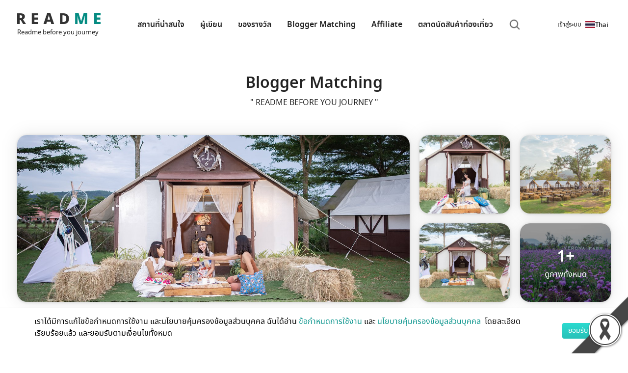

--- FILE ---
content_type: text/html; charset=utf-8
request_url: https://th.readme.me/matching/5da2b6a3c4c9cf7ee4a5abda
body_size: 18917
content:
<!DOCTYPE html><html lang="th" prefix="og: http://ogp.me/ns#"><head><meta charset="utf-8"><title>Readme.me Blogger Matching &quot;Verona Vintage Camp&quot; พักเต้นท์วินเทจสุดชิค พักผ่อนนอนสบาย ต้อนรับอากาศหนาว จ.ปราจีนบุรี - รวมรีวิว ที่เที่ยว สถานที่ท่องเที่ยว ร้านอาหาร โรงแรม จาก blogger ทั่วโลก Readme.me</title><meta name="google-site-verification" content="7lBkT5wk40tP_aCfpw2cNRzOTopNPSr1zDzsTdwvsyg"><meta property="fb:app_id" content="1010411562862695"><meta property="og:site_name" content="README.ME"><meta charset="utf-8"><meta name="viewport" content="width=device-width, initial-scale=1"><meta name="theme-color" content="#ffffff"><link rel="apple-touch-icon" sizes="180x180" href="/apple-touch-icon.png"><link rel="icon" type="image/png" sizes="32x32" href="/favicon-32x32.png"><link rel="icon" type="image/png" sizes="16x16" href="/favicon-16x16.png"><link rel="manifest" href="/site.webmanifest" crossorigin="use-credentials"><link rel="mask-icon" href="/safari-pinned-tab.svg" color="#07a39b"><meta name="msapplication-TileColor" content="#2b5797"><meta name="theme-color" content="#ffffff"><link rel="preload" href="/fonts/notosansthai-semibold.woff2" as="font" type="font/woff2" crossorigin="true"><link rel="preload" href="/fonts/notosansthai-regular.woff2" as="font" type="font/woff2" crossorigin="true"><link rel="preload" href="/img/footer-bg.webp" as="image"><link rel="preconnect" href="//facebook.com"><link rel="preconnect" href="//googleads.g.doubleclick.net"><link rel="preconnect" href="//connect.facebook.net"><meta name="agd-partner-manual-verification"><meta property="fb:pages" content="701582866609654"><meta name="twitter:title" content="Readme.me Blogger Matching &quot;Verona Vintage Camp&quot; พักเต้นท์วินเทจสุดชิค พักผ่อนนอนสบาย ต้อนรับอากาศหนาว จ.ปราจีนบุรี - รวมรีวิว ที่เที่ยว สถานที่ท่องเที่ยว ร้านอาหาร โรงแรม จาก blogger ทั่วโลก Readme.me"><meta property="og:title" content="Readme.me Blogger Matching &quot;Verona Vintage Camp&quot; พักเต้นท์วินเทจสุดชิค พักผ่อนนอนสบาย ต้อนรับอากาศหนาว จ.ปราจีนบุรี - รวมรีวิว ที่เที่ยว สถานที่ท่องเที่ยว ร้านอาหาร โรงแรม จาก blogger ทั่วโลก Readme.me"><meta property="og:description" content="Readme.me Blogger Matching &quot;Verona Vintage Camp&quot; พักเต้นท์วินเทจสุดชิค พักผ่อนนอนสบาย ต้อนรับอากาศหนาว จ.ปราจีนบุรี - &quot;Verona Vintage Camp&quot; พักเต้นท์วินเทจสุดชิค พร้อมพรอพถ่ายรูปเก๋ๆมากมาย  พักผ่อนนอนสบาย ต้อนรับอากาศหนาว เอาใจบล๊อกเกอร์ที่ชอบนอนเต็นท์แนวเก๋ๆโอบล้อมด้วยภูเขาและทุ่งดอกไม้(ห้องน้ำรวมนะค่ะ) เปิดให้บริการ 1 พ.ย.นี้ ที่เวโรน่า แอททับลาน จ.ปราจีนบุรี สนใจกดสมัครเลยนร้าา ข้อมูลเพิ่มเติมคลิกลิงค์นี้ค่ะ https://bit.ly/33vlda3"><meta name="description" content="Readme.me Blogger Matching &quot;Verona Vintage Camp&quot; พักเต้นท์วินเทจสุดชิค พักผ่อนนอนสบาย ต้อนรับอากาศหนาว จ.ปราจีนบุรี - &quot;Verona Vintage Camp&quot; พักเต้นท์วินเทจสุดชิค พร้อมพรอพถ่ายรูปเก๋ๆมากมาย  พักผ่อนนอนสบาย ต้อนรับอากาศหนาว เอาใจบล๊อกเกอร์ที่ชอบนอนเต็นท์แนวเก๋ๆโอบล้อมด้วยภูเขาและทุ่งดอกไม้(ห้องน้ำรวมนะค่ะ) เปิดให้บริการ 1 พ.ย.นี้ ที่เวโรน่า แอททับลาน จ.ปราจีนบุรี สนใจกดสมัครเลยนร้าา ข้อมูลเพิ่มเติมคลิกลิงค์นี้ค่ะ https://bit.ly/33vlda3"><meta property="keyword"><meta property="og:image" content="https://th.readme.me/f/matching/5da2b6a3c4c9cf7ee4a5abda/thumb.cover.jpg"><meta property="og:image:alt" content="Readme.me Blogger Matching &quot;Verona Vintage Camp&quot; พักเต้นท์วินเทจสุดชิค พักผ่อนนอนสบาย ต้อนรับอากาศหนาว จ.ปราจีนบุรี - &quot;Verona Vintage Camp&quot; พักเต้นท์วินเทจสุดชิค พร้อมพรอพถ่ายรูปเก๋ๆมากมาย  พักผ่อนนอนสบาย ต้อนรับอากาศหนาว เอาใจบล๊อกเกอร์ที่ชอบนอนเต็นท์แนวเก๋ๆโอบล้อมด้วยภูเขาและทุ่งดอกไม้(ห้องน้ำรวมนะค่ะ) เปิดให้บริการ 1 พ.ย.นี้ ที่เวโรน่า แอททับลาน จ.ปราจีนบุรี สนใจกดสมัครเลยนร้าา ข้อมูลเพิ่มเติมคลิกลิงค์นี้ค่ะ https://bit.ly/33vlda3"><meta property="og:image:type" content="image/jpeg"><meta property="og:image:width" content="600"><meta property="og:image:height" content="314"><meta property="og:image:width" content="600"><meta property="og:image:height" content="314"><link rel="preload" href="/fonts/slick.ttf" as="font" crossorigin="anonymous"><script defer src="/js/jquery-3.5.1.js" type="text/javascript"></script><script src='/min/bundle/main.js?ddb533' type='text/javascript'  defer ></script><script async src="https://securepubads.g.doubleclick.net/tag/js/gpt.js"></script><script>var gptAdSlots = []
window.googletag = window.googletag || {cmd: []};

googletag.cmd.push(function() {

  var mapLeader = googletag.sizeMapping().
  //- addSize([1500, 0], [[1500, 645], [1, 1]]).
  addSize([1280, 0], [[1280, 550], [1, 1]]). //desktop
  addSize([990, 0], [[990, 425], [1, 1]]). //desktop
  addSize([710, 0], [[710, 550],[1, 1]]). //tablet
  addSize([500, 0], [[500, 340],[1, 1]]).
  addSize([300, 0], [[300, 250],[1, 1]]).
  addSize([0, 0], [1, 1]). //other
  build();


  var mapLeader2 = googletag.sizeMapping().
  addSize([1280, 0], [[555, 386],[1, 1]]). //desktop
  addSize([990, 0], [[555, 386],[1, 1]]).
  addSize([710, 0], [[440,306],[1, 1]]).
  addSize([300, 0], [[300,250],[1, 1]]).
  //- addSize([300, 0], [[300, 250],[1, 1]]).
  addSize([0, 0], [1, 1]). //other
  build();

  var mapLeader3 = googletag.sizeMapping().
  addSize([300, 0], [[300, 250],[1, 1]]). //desktop
  //- addSize([555, 0], [[555, 386],[1, 1]]).
  //- addSize([440, 0], [[440, 306],[1, 1]]).
  //- addSize([300, 0], [[300, 209],[1, 1]]).
  addSize([0, 0], [1, 1]). //other
  build();

  var mapLeader4 = googletag.sizeMapping().
  addSize([728, 0], [[728, 90],[1, 1]]). //desktop
  addSize([320, 0], [[320, 100],[1, 1]]).
  //- addSize([440, 0], [[440, 306],[1, 1]]).
  //- addSize([300, 0], [[300, 209],[1, 1]]).
  addSize([0, 0], [1, 1]). //other
  build();


  gptAdSlots[0] = googletag.defineSlot('/21784764826/readme_homepage_banner_555', [300, 250], 'div-gpt-ad-1561947980383-0').defineSizeMapping(mapLeader3).addService(googletag.pubads());
  gptAdSlots[1] = googletag.defineSlot('/21784764826/readme_homepage_banner_555', [300, 250], 'div-gpt-ad-1561972595661-0').defineSizeMapping(mapLeader3).addService(googletag.pubads());
  gptAdSlots[2] = googletag.defineSlot('/21784764826/readme_homepage_banner_slider', [1280, 550], 'div-gpt-ad-1562038397982-0').defineSizeMapping(mapLeader).addService(googletag.pubads());
  gptAdSlots[3] = googletag.defineSlot('/21784764826/readme_homepage_banner_555', [[555, 386], [440, 306], [300,250]], 'div-gpt-ad-555x306').defineSizeMapping(mapLeader2).addService(googletag.pubads());
  gptAdSlots[4] = googletag.defineSlot('/21784764826/readme_blog_leader_board', [[728, 90], [320, 100]], 'div-gpt-ad-1566899931314-0').defineSizeMapping(mapLeader4).addService(googletag.pubads());
  gptAdSlots[5] = googletag.defineSlot('/21784764826/readme_homepage_banner_slider_en', [1280, 550], 'div-gpt-ad-slider-en').defineSizeMapping(mapLeader).addService(googletag.pubads());
  gptAdSlots[6] = googletag.defineSlot('/21784764826/readme_homepage_banner_555_EN', [[555, 386], [440, 306], [300,250]], 'div-gpt-ad-555x306-EN').defineSizeMapping(mapLeader2).addService(googletag.pubads());
  gptAdSlots[7] = googletag.defineSlot('/21784764826/homepage_banner_555_2020', [[555, 386], [440, 306], [300,250]], 'div-gpt-ad-promotion').defineSizeMapping(mapLeader2).addService(googletag.pubads());
  gptAdSlots[8] = googletag.defineSlot('/21784764826/homepage_banner_555_2020_EN', [[555, 386], [440, 306], [300,250]], 'div-gpt-ad-promotion-EN').defineSizeMapping(mapLeader2).addService(googletag.pubads());
  
  googletag.pubads().enableSingleRequest();

  // Disable initial load.
  //- googletag.pubads().disableInitialLoad();

  // Start ad fetching
  googletag.enableServices()
});

</script><script>(function(w,d,s,l,i){w[l]=w[l]||[];w[l].push({'gtm.start':
new Date().getTime(),event:'gtm.js'});var f=d.getElementsByTagName(s)[0],
j=d.createElement(s),dl=l!='dataLayer'?'&l='+l:'';j.async=true;j.src=
'https://www.googletagmanager.com/gtm.js?id='+i+dl;f.parentNode.insertBefore(j,f);
})(window,document,'script','dataLayer', "GTM-KV7BQXFL");
//- End Google Tag Manager</script><script async="" src="https://www.googletagmanager.com/gtag/js?id=G-Q8LH3KC59W"></script><script>window.dataLayer = window.dataLayer || [];
function gtag(){dataLayer.push(arguments);}
gtag('js', new Date());
gtag('config', "G-Q8LH3KC59W");
</script><script type="application/ld+json">{
  "@context" : "http://schema.org",
  "@type" : "WebSite",
  "name" : "Readme.me",
  "url" : "https://readme.me"
}
</script><link rel='preload' href='/min/bundle/global-new.css?45f62c' as='style'/><link rel='stylesheet' href='/min/bundle/global-new.css?45f62c' media='print' onload="this.media='all'"/><noscript><link rel='stylesheet' href='/min/bundle/global-new.css?45f62c'></noscript>
</head><body class="matching-new detail-new"><img src="/img/content/black_ribbon_bottom_right.png" class="black-ribbon stick-right stick-bottom"><div id="loadOverlay" style="background-color:#333; position:absolute; top:0px; left:0px; width:100%; height:100%; z-index:2000;"></div><!-- Google Tag Manager (noscript)--><noscript><iframe src="https://www.googletagmanager.com/ns.html?id=GTM-KV7BQXFL" height="0" width="0" style="display:none;visibility:hidden"></iframe></noscript><!-- End Google Tag Manager (noscript)--><!-- BEGIN HEADER --><header class="r-header"><span class="r-toggle"><b></b></span><nav class="r-lang"><img src="/img/flags/th.webp" alt="Thai" width="20" height="10"><span>Thai</span><ul class="menu"><li><a href="https://readme.me/matching/5da2b6a3c4c9cf7ee4a5abda" class="r-lang"><img src="/img/flags/en.webp" alt="English" width="20" height="10"><span>English</span></a></li><li><a href="https://no.readme.me/matching/5da2b6a3c4c9cf7ee4a5abda" class="r-lang"><img src="/img/flags/no.webp" alt="Norwegian" width="20" height="10"><span>Norwegian</span></a></li><li><a href="https://se.readme.me/matching/5da2b6a3c4c9cf7ee4a5abda" class="r-lang"><img src="/img/flags/se.webp" alt="Swedish" width="20" height="10"><span>Swedish</span></a></li><li><a href="https://dk.readme.me/matching/5da2b6a3c4c9cf7ee4a5abda" class="r-lang"><img src="/img/flags/dk.webp" alt="Danish" width="20" height="10"><span>Danish</span></a></li><li><a href="https://fr.readme.me/matching/5da2b6a3c4c9cf7ee4a5abda" class="r-lang"><img src="/img/flags/fr.webp" alt="French" width="20" height="10"><span>French</span></a></li><li><a href="https://jp.readme.me/matching/5da2b6a3c4c9cf7ee4a5abda" class="r-lang"><img src="/img/flags/jp.webp" alt="Japanese" width="20" height="10"><span>Japanese</span></a></li><li><a href="https://vn.readme.me/matching/5da2b6a3c4c9cf7ee4a5abda" class="r-lang"><img src="/img/flags/vn.webp" alt="Vietnamese" width="20" height="10"><span>Vietnamese</span></a></li><li><a href="https://cn.readme.me/matching/5da2b6a3c4c9cf7ee4a5abda" class="r-lang"><img src="/img/flags/cn.webp" alt="Chinese (Simplified)" width="20" height="10"><span>Chinese (Simp.)</span></a></li><li><a href="https://hk.readme.me/matching/5da2b6a3c4c9cf7ee4a5abda" class="r-lang"><img src="/img/flags/hk.webp" alt="Chinese (Traditional)" width="20" height="10"><span>Chinese (Trad.)</span></a></li><li><a href="https://id.readme.me/matching/5da2b6a3c4c9cf7ee4a5abda" class="r-lang"><img src="/img/flags/id.webp" alt="Bahasa Indonesia" width="20" height="10"><span>Indonesian</span></a></li><li><a href="https://ph.readme.me/matching/5da2b6a3c4c9cf7ee4a5abda" class="r-lang"><img src="/img/flags/ph.webp" alt="Filipino" width="20" height="10"><span>Filipino</span></a></li></ul></nav><a href="/#" itemscope="" itemType="http://schema.org/Organization" class="r-logo"><img src="/img/logo.webp" width="170" height="22" alt="Logo"><meta itemProp="url" content="https://readme.me"><span itemProp="contactPoint" itemscope itemtype="http://schema.org/ContactPoint"><meta itemprop="contactType" content="customer service"><meta itemprop="telephone" content="+662-937-4499"><meta itemprop="email" content="contact@readme.me"></span><small>Readme before you journey</small></a><nav class="r-nav"><ul><li> <a href="/destination">สถานที่น่าสนใจ</a></li><li><a href="/authors">ผู้เขียน</a></li><li><a href="/vouchers">ของรางวัล</a></li><li><a href="/matching">Blogger Matching</a></li><li><a href="/affiliate">Affiliate</a></li><li><a href="/marketplace">ตลาดนัดสินค้าท่องเที่ยว</a></li><li class="search"><i alt="Search" class="i-search"></i></li></ul></nav><ul class="nav navbar-nav inline-navbar"><li><a data-toggle="modal" data-target="#signinModal" lang="th" rel="noindex nofollow" href="#signinModal" class="signin-signup"><span>เข้าสู่ระบบ</span></a></li></ul></header><div class="r-search"><form role="search" method="get" action="/search"><div class="r-input"><i class="i-search"></i><input type="search" name="q" aria-label="Search"><input type="hidden" name="cx" value="009718583132119336161:ks0e5tmnfxg"></div></form></div><!-- END HEADER --><main>   <div id="errorModal" tabindex="-1" role="dialog" aria-labelledby="myModalLabel" class="modal fade"><div role="document" class="modal-dialog"><div class="modal-content"><div class="modal-header"><button type="button" data-dismiss="modal" aria-label="Close" class="close"><span aria-hidden="true">&times;</span></button><h3 class="modal-title">ไม่สามารถเข้าใช้งานได้</h3></div><div class="modal-body"><p><ul><li>เนื่องจากโปรไฟล์ของคุณไม่ตรงตามเงื่อนไขของเรา</li><li>ในการสมัครนั้นทางบล็อกเกอร์ต้องเป็นบล็อกเกอร์กับทางเราและมีรีวิวบนเว็บไซต์อย่างน้อย 3 รีวิวขึ้นไป</li></ul></p></div><div class="modal-footer"><button type="button" data-dismiss="modal" class="btn btn-default">Close</button></div></div></div></div><div id="usedModal" tabindex="-1" role="dialog" aria-labelledby="myModalLabel" class="modal fade"><div role="document" class="modal-dialog"><div class="modal-content"><div class="modal-header"><button type="button" data-dismiss="modal" aria-label="Close" class="close"><span aria-hidden="true">&times;</span></button><h3 class="modal-title">คุณได้ทำการขอสมัครไปแล้ว</h3></div><div class="modal-body"><p>คุณได้ทำการสมัคร &quot; &quot;Verona Vintage Camp&quot; พักเต้นท์วินเทจสุดชิค พักผ่อนนอนสบาย ต้อนรับอากาศหนาว จ.ปราจีนบุรี &quot; ไปแล้ว</p></div><div class="modal-footer"><button type="button" data-dismiss="modal" class="btn btn-default">Close</button></div></div></div></div><div id="applyModal" tabindex="-1" role="dialog" aria-labelledby="myModalLabel" class="modal fade"><div role="document" class="modal-dialog"><div class="modal-content"><div class="modal-header"><button type="button" data-dismiss="modal" aria-label="Close" class="close"><span aria-hidden="true">&times;</span></button><h3 class="modal-title">ขอบคุณมากค่ะ คุณได้ทำการสมัครเป็นที่เรียบร้อยแล้ว</h3></div><div class="modal-body"><p><ul><li>ทางเราได้ส่งคำร้องของคุณไปยังเจ้าของโพสต์เป็นที่เรียบร้อยแล้ว</li><li>บล็อกเกอร์ที่ถูกทางเจ้าของโพสต์หรือโปรดักส์เลือกเท่านั้น ถึงจะได้รับการติดต่อกลับผ่านทางอีเมล์</li><li>ในกรณีที่คุณไม่ได้รับการติดต่อกลับ หลังจากโพสต์นั้นหมดอายุไปแล้ว นั่นหมายความว่าทางเจ้าของโพสต์หรือโปรดักส์ได้ทำการเลือกบล็อกเกอร์ท่านอื่นเป็นที่เรียบร้อยแล้ว</li><li>คุณสามารถเช็คสถานะของการสมัครได้ใน “Dashboard” ของคุณ</li><li>การคัดเลือกบล็อกเกอร์เพื่อไปทำรีวิวนั้น ทาง Readme ไม่ได้มีส่วนร่วมในการตัดสินใจ การตัดสินใจทั้งหมดมาจากเจ้าของโพสต์หรือโปรดักส์เท่านั้น โดยทาง Readme เป็นเพียงสื่อกลางในการเอื้ออำนวนในการโพสต์คำร้อง ดังนั้นทาง Readme จึงไม่มีส่วนรับผิดชอบต่อความเสียหายหรือข้อผิดพลาดอันเกิดจากเจ้าของโพสต์และโปรดักส์ทั้งสิ้น</li></ul></p></div><div class="modal-footer"><button type="button" data-dismiss="modal" class="btn btn-default">Close</button></div></div></div></div><div id="termModal" tabindex="-1" role="dialog" aria-labelledby="myModalLabel" class="modal fade"><div role="document" class="modal-dialog"><div class="modal-content"><div class="modal-header"><button type="button" data-dismiss="modal" aria-label="Close" class="close"><span aria-hidden="true">&times;</span></button><h3 class="modal-title">เงื่อนไขและข้อตกลง</h3></div><div class="modal-body"><p><ul><li>คุณยอมรับและยินยอมในการสมัครไปรีวิวครั้งนี้ ตามที่เจ้าของโปรดักได้ระบุไว้ในประกาศ</li><li> <b>ผู้ที่ได้ถูกคัดเลือกให้ไปทำรีวิว จะต้องทำการเขียนรีวิวใน Readme.me เป็นที่แรก</b>&nbsp;สามารถเขียนลงที่อื่นได้แต่จะต้องมีระยะเวลาห่างกัน 1 อาทิตย์ ไม่เช่นนั้นจะถูกตัดสิทธิ์ในการเข้าสมัคร Blogger Matching เป็นเวลา 2 เดือน หรือตามเห็นสมควรของทีมงาน Readme</li><li> <b>ผู้ที่ได้ถูกคัดเลือกให้ไปทำรีวิว </b>&nbsp;จะต้องเขียนรีวิวให้เสร็จภายใน 1 เดือน นับจากวันที่ไป หรือ ตามเงื่อนไขที่ได้ตกลงไว้กับทางผู้เจ้าของโปรดัก หากไม่ทำตามข้อตกลงทางเราขอตัดสิทธิ์ในการสมัครของท่านเป็นเวลา 2 เดือนหรือตามเห็นสมควรของทีมงาน  Readme</li><li><b>เมื่อเขียนรีวิวเสร็จแล้วจะต้องมากดส่งรีวิวในระบบหลังบ้านของ Readme เพื่อแจ้งเตือนไปยังเจ้าของโปรดักหรือผู้ประกาศ และเปลี่ยนสถานะของตัวบล็อกเกอร์ให้เป็น “ส่งรีวิวแล้ว”</b></li><li> <b>หากคุณไม่ปฏิบัติตามกฏและกติกาของเว็บไซต์ Readme.me </b>&nbsp;ทางเราขอตัดสิทธิ์ในการสมัครของท่านเป็นเวลา 2 เดือนหรือตามเห็นสมควรของทีมงาน  Readme</li></ul></p><p>สามารถอ่านข้อตกลงและเงื่อนไขเพิ่มเติมได้ที่ <a href="//th.readme.me/matching/policy/blogger" target="_blank">Click</a></p><div class="checkbox form-group agree-group"><label><input type="checkbox" value="" class="agree">คุณตกลงและยอมรับเงื่อนไขที่ทางเจ้าของโปรดักระบุไว้ในประกาศ และยอมรับในกฏกติกาต่างๆ ของเว็บไซต์ <a href="//th.readme.me" target="_blank">Readme.me</a><div class="help-block agree-help"></div></label></div></div><div class="modal-footer"><button type="button" class="agree-btn btn btn-default">ตกลง</button><button type="button" data-dismiss="modal" class="btn btn-default">ยกเลิก</button></div></div></div></div><div id="applyModalSpecial" tabindex="-1" role="dialog" aria-labelledby="myModalLabel" class="modal fade"><div role="document" class="modal-dialog"><div class="modal-content"><div class="modal-header"><button type="button" data-dismiss="modal" aria-label="Close" class="close"><span aria-hidden="true">&times;</span></button><h3 class="modal-title">เงื่อนไขและข้อตกลง</h3></div><div class="modal-body"><p><ul><li>คุณยอมรับและยินยอมในการสมัครไปรีวิวครั้งนี้ ตามที่เจ้าของโปรดักได้ระบุไว้ในประกาศ</li><li> <b>ผู้ที่ได้ถูกคัดเลือกให้ไปทำรีวิว จะต้องทำการเขียนรีวิวใน Readme.me เป็นที่แรก</b>&nbsp;สามารถเขียนลงที่อื่นได้แต่จะต้องมีระยะเวลาห่างกัน 1 อาทิตย์ ไม่เช่นนั้นจะถูกตัดสิทธิ์ในการเข้าสมัคร Blogger Matching เป็นเวลา 2 เดือน หรือตามเห็นสมควรของทีมงาน Readme</li><li> <b>ผู้ที่ได้ถูกคัดเลือกให้ไปทำรีวิว </b>&nbsp;จะต้องเขียนรีวิวให้เสร็จภายใน 1 เดือน นับจากวันที่ไป หรือ ตามเงื่อนไขที่ได้ตกลงไว้กับทางผู้เจ้าของโปรดัก หากไม่ทำตามข้อตกลงทางเราขอตัดสิทธิ์ในการสมัครของท่านเป็นเวลา 2 เดือนหรือตามเห็นสมควรของทีมงาน  Readme</li><li><b>เมื่อเขียนรีวิวเสร็จแล้วจะต้องมากดส่งรีวิวในระบบหลังบ้านของ Readme เพื่อแจ้งเตือนไปยังเจ้าของโปรดักหรือผู้ประกาศ และเปลี่ยนสถานะของตัวบล็อกเกอร์ให้เป็น “ส่งรีวิวแล้ว”</b></li><li> <b>หากคุณไม่ปฏิบัติตามกฏและกติกาของเว็บไซต์ Readme.me </b>&nbsp;ทางเราขอตัดสิทธิ์ในการสมัครของท่านเป็นเวลา 2 เดือนหรือตามเห็นสมควรของทีมงาน  Readme</li></ul></p><p>สามารถอ่านข้อตกลงและเงื่อนไขเพิ่มเติมได้ที่ <a href="//th.readme.me/matching/policy/blogger" target="_blank">Click</a></p><div class="checkbox form-group agree-group"><label><input type="checkbox" value="" class="agree">คุณตกลงและยอมรับเงื่อนไขที่ทางเจ้าของโปรดักระบุไว้ในประกาศ และยอมรับในกฏกติกาต่างๆ ของเว็บไซต์ <a href="//th.readme.me" target="_blank">Readme.me</a><div class="help-block agree-help"></div></label></div></div><div class="modal-footer"><button type="button" class="agree-btn btn btn-default">ตกลง</button><button type="button" data-dismiss="modal" class="btn btn-default">ยกเลิก</button></div></div></div></div><div id="applyModalSpecial2" tabindex="-1" role="dialog" aria-labelledby="myModalLabel" class="modal fade"><div role="document" class="modal-dialog"><div class="modal-content"><div class="modal-header"><button type="button" data-dismiss="modal" aria-label="Close" class="close"><span aria-hidden="true">&times;</span></button><h3 class="modal-title">เงื่อนไขและเกณฑ์การเข้าร่วม:</h3></div><div class="modal-body"><ol><li>เนื้อหาต้องเกี่ยวข้องเกี่ยวกับการท่องเที่ยว การเดินทาง ที่พัก ร้านอาหาร หรือสอดคล้องกับการท่องเที่ยวที่เกี่ยวข้องกับ Green Season หน้าฝน น่าเที่ยว หรือ จุดหมายปลายทางที่เกี่ยวกับการเที่ยวช่วงหน้าฝน <strong>เช่น เชียงใหม่ เชียงราย น่าน แม่ฮ่องสอน เขาค้อ เขาใหญ่ ภูทับเบิก ลำปาง ชัยภูมิ กาญจนบุรี ลาว และแหล่งท่องเที่ยวที่เป็นธรรมชาติต่างๆ เช่น อุทยานแห่งชาติ ภูเขาและดอยต่างๆ เป็นต้น</strong></li><li>ใน 1 รีวิวควรมีรูปไม่น้อยกว่า 15 รูป พร้อมรายละเอียดของจุดหมาย ที่กิน ที่พัก หรือ สถานที่ต่างๆ ในการเดินทางอย่างชัดเจน เพื่อผู้อ่านสามารถได้รับข้อมูลที่เป็นประโยชน์จากการอ่านรีวิวนั้นๆ และสามารถนำไปประกอบการตัดสินใจในการเดินทางได้</li><li>ติดแท็กแคมเปญ (tag) ในรีวิว 2 แท็ก คือ <strong>1. Green Season 2.หน้าฝน น่าเที่ยว</strong></li><li>เนื้อหาของรีวิวควรเป็นประโยชน์แก่ผู้อ่าน เป็นเนื้อหาเชิงสร้างสรรค์ แนะนำหรือเป็นการบอกต่อเกี่ยวกับสถานที่ท่องเที่ยว ร้านอาหาร หรือ อื่นๆ ไม่ใช่การเขียนไดอารี่ หรือบันทึกส่วนตัวฉบับย่อ</li><li>ต้องไม่เป็นรีวิวงานอีเว้นท์ หรืองาน PR ที่จัดขึ้นและจบไปแล้ว ณ วันที่ลงรีวิวในหน้าเว็บไซต์ หรือ เนื้อหาที่ไม่ได้เกี่ยวกับกับการท่องเที่ยวใดๆ เช่น รีวิวงาน Meet & Greet นักร้อง นักแสดง งานสัมนา และคอนเสิร์ต เป็นต้น</li><li>ทีมงานจะใช้เวลาพิจารณาและตรวจสอบเนื้อหารีวิวของคุณ 7 วันทำการ หลังจากกด "เผยแพร่" รีวิวบนหน้าเว็บไซต์แล้ว และกดส่งรีวิวเข้ามาแจ้งในระบบเท่านั้น</li><li>หากมีการล่าช้าเกิน 14 วัน ไปแล้ว และรีวิวของคุณยังไม่ได้รับคะแนน สามารถแจ้งทีมงานให้ทราบ โดยส่ง URL ริวิวที่ทำการเขียนบน Readme เข้าที่ inbox เพจ <a href="https://www.facebook.com/th.readme.me">https://www.facebook.com/th.readme.me </a>หรือ ที่อีเมล์ <a href="/cdn-cgi/l/email-protection" class="__cf_email__" data-cfemail="a9cac6c7ddc8cadde9dbccc8cdc4cc87c4cc">[email&#160;protected]</a></li><li>ทางบริษัทฯ ขอสงวนสิทธิ์ในการพิจารณาเนื้อหาที่เป็นไปตามเกณฑ์เท่านั้น และการตัดสินของทางบริษัทฯ ถือเป็นที่สิ้นสุด</li></ol></div><div class="modal-footer"><button type="button" class="agree-btn-special btn btn-default">ตกลง</button><button type="button" data-dismiss="modal" class="btn btn-default">ยกเลิก</button></div></div></div></div><div id="applyCompleteModal" tabindex="-1" role="dialog" aria-labelledby="myModalLabel" class="modal fade"><div role="document" class="modal-dialog"><div class="modal-content"><div class="modal-header"><button type="button" data-dismiss="modal" aria-label="Close" class="close"><span aria-hidden="true">&times;</span></button><h3 class="modal-title"></h3></div><div class="modal-body"><div class="text-center"><p>คุณได้การเข้าสมัครเข้าร่วมกิจกรรมสำเร็จ</p></div></div><div class="modal-footer"><button type="button" data-dismiss="modal" class="btn btn-default">Close</button></div></div></div></div><div class="r-sec"><div class="r-container"><h2 class="r-title -large -center">Blogger Matching</h2><h3 class="r-sub -center">" README BEFORE YOU JOURNEY "</h3></div><div class="r-container"><div class="gallery"><div class="item-gallery"><img src="/f/matching/5da2b6a3c4c9cf7ee4a5abda/cover.jpg?" alt="image" data-item='0'></div><div class="item-gallery"><img src="/f/matching/5da2b6a3c4c9cf7ee4a5abda/5da2ba981c3d74049b2bbb33.jpg" alt="image" data-item='1'></div><div class="item-gallery"><img src="/f/matching/5da2b6a3c4c9cf7ee4a5abda/5da2baa2c4c9cf7ee4a5abdd.jpg" alt="image" data-item='2'></div><div class="item-gallery"><img src="/f/matching/5da2b6a3c4c9cf7ee4a5abda/5da2baa51c3d74049b2bbb35.jpg" alt="image" data-item='3'></div><div class="item-gallery"><img src="/f/matching/5da2b6a3c4c9cf7ee4a5abda/5da2bab21c3d74049b2bbb36.jpg" alt="image" data-item='4'><div class="overlap text-center"><a href="#" class="overlap-gallery"><div class="number"><b>1+</b></div>ดูภาพทั้งหมด</a></div></div></div></div><div class="_space"></div><div class="r-container"><h2 class="title">&quot;Verona Vintage Camp&quot; พักเต้นท์วินเทจสุดชิค พักผ่อนนอนสบาย ต้อนรับอากาศหนาว จ.ปราจีนบุรี</h2><div class="sub-title">&quot;Verona Vintage Camp&quot; พักเต้นท์วินเทจสุดชิค พร้อมพรอพถ่ายรูปเก๋ๆมากมาย  พักผ่อนนอนสบาย ต้อนรับอากาศหนาว เอาใจบล๊อกเกอร์ที่ชอบนอนเต็นท์แนวเก๋ๆโอบล้อมด้วยภูเขาและทุ่งดอกไม้(ห้องน้ำรวมนะค่ะ) เปิดให้บริการ 1 พ.ย.นี้ ที่เวโรน่า แอททับลาน จ.ปราจีนบุรี สนใจกดสมัครเลยนร้าา ข้อมูลเพิ่มเติมคลิกลิงค์นี้ค่ะ https://bit.ly/33vlda3     </div><div class="_space"></div><div class="r-grid -d2"><div class="blogger-give"><h2 class="title text-primary">สิ่งที่ให้บล็อกเกอร์ :</h2><ul class="list-check"><li>ห้องพักรวมอาหารเช้า สำหรับ 2 คน</li><li>ห้องพักประเภท Vintage Camp จำนวน 1 คืน</li><li class="list-offer_other">อื่น ๆ <span class="offer_other"><p>1. ห้องพักเต้นท์วินเทจ ฟรี 1 คืน/สำหรับ2ท่าน</p><p>2. อาหารเช้า</p><p>3. เล่นกิจกรรม Adventure และชมฟาร์มฟรี</p></span></li></ul></div><div class="col"><h2 class="title text-primary">สิ่งที่อยากให้บล็อกเกอร์ทำ :</h2><p><p>1. ถ่ายรูปบรรยากาศเต้นท์วินเทจ (สามารถนำสุนัขมาพักได้)</p><p>2. เขียนบรรยายจุดเด่นของเต้นท์วินเทจ</p><p>3. อธิบายความรู้สึกในการเข้าพัก</p><p>4. เขียนบรรยายจุดเด่นของบรรยากาศและทุ่งดอกไม้เวอร์บีน่า</p><p>5. อธิบายความรู้สึกเมื่อเล่นกิจกรรม Adventure</p><p>6. จบงานส่งรูปถ่ายแบบไม่มีลายน้ำ 20 ภาพให้ทางโรงแรม พร้อมวีดีโอ<br></p><p>7. รีวิวขอไฟล์วีดีโอประกอบ</p><p>8. ต้องโพสลงในเพจของบล๊อกเกอร์ และพันธ์ทิพย์ด้วย</p><p>*** หากมีเพจและสามารถทำคลิปวีดีโอได้จะพิจารณาเป็นพิเศษ</p></p></div></div></div><div class="_space"><div class="button text-center"><a data-toggle="modal" data-target="#signinModal" lang="th" class="btn">สมัครเลย</a></div></div><div class="r-container"><div class="sec-description"><div class="card-company"><div class="logo"><img src="/f/users/5cf9def60f546733e35e5b88/profile.jpg?t=1561695567?access_token=1010411562862695|4f4af02d1dd7982cdfebaa5ffbbef75e" alt="logo-company"></div><h2 class="title">Tik Supannee</h2></div><div class="info-company"><h2 class="title">Tik Supannee</h2><div class="_space"></div><p>‘เดอะเวโรน่า แอท ทับลาน’ สร้างขึ้นด้วยแรงบันดาลใจจากเมืองเวโรน่า แคว้นเวเนโต้ ประเทศอิตาลี ซึ่งเป็นเมืองที่มีศิลปวัฒนธรรมเก่าแก่อันเลื่องชื่อของโลก และได้รับการยกย่องจากองค์การสหประชาชาติให้เป็นเมืองมรดกโลกแห่งวัฒนธรรมเนื่องจากเป็นเมืองที่มีความสำคัญทางศิลปวัฒนธรรมในสมัยโรมัน และเหตุการณ์ต่างๆ ในบทละครชื่อก้องโลกเรื่อง โรมิโอและจูเลียต นวนิยายรักสุดโรแมนติก ฝีมือการประพันธ์โดย วิลเลียม เชกสเปียร์ เวโรน่าจึงเปรียบดัง ประตูสู่อิตาลี เมืองใหญ่ทรงคุณค่า และมีความสำคัญจนได้รับสมญานามว่า LITTLE ROMAN</p><div class="_space"></div><ul class="list"><li><a href="/matching" class="text-primary">โพสต์ทั้งหมด</a></li><li><a href="/matching/policy/all" target="_blank" class="text-primary">ข้อตกลงและเงื่อนไข Blogger Matching</a></li></ul></div></div></div></div></main><div class="modal-container">
<div id="Share2EarnPolicy" tabindex="-1" role="dialog" aria-labelledby="AffPolicyLabel" aria-hidden="true" class="modal fade"><div role="document" class="modal-dialog modal-sm"><div class="modal-content"><div class="modal-header"><div class="h3 modal-title"> นโยบายคุ้มครองข้อมูลส่วนบุคคล </div></div><div class="modal-footer agree-footer"><div class="checkbox form-group text-left agree-blogger-group"><label><input type="checkbox" value="" class="accept-share2earn-check"><p>คุณตกลงและรับทราบว่าเมื่อเข้าใช้เว็บไซต์ของเรา หรือเมื่อคุณเข้าร่วมในแคมเปญการตลาด กิจกรรม หรือช่องทางใดๆ ของโซเชียลมีเดียของเรา ทางเราจมีการขอจัดเก็บข้อมูลส่วนบุคคลเกี่ยวกับตัวคุณจากแพลตฟอร์มที่เกี่ยวข้อง บริษัทในเครือ หรือจากพันธมิตรทางธุรกิจและอื่นๆ </p><p>อ่านเพิ่มเติมเกี่ยวกับนโยบายความเป็นส่วนตัวและข้อมูลที่เรารวบรวม <a href="/policy" target="_blank" style="color: #07938b !important;">คลิก</a></p><div class="help-block agree-blogger-help"></div></label></div><p class="text-center"><a href="#" class="btn accept accept-share2earn">ยอมรับ</a></p></div></div></div></div><div id="termSupplierModal" tabindex="-1" role="dialog" aria-labelledby="myModalLabel" aria-hidden="true" class="modal fade"><div role="document" class="modal-dialog"><div class="modal-content"><div class="modal-header"><button type="button" data-dismiss="modal" aria-label="Close" class="close"><span aria-hidden="true">&times;</span></button><div class="h3 modal-title">เงื่อนไขและข้อตกลง</div></div><div class="modal-body"><p><ol><li>เว็บไซต์ Readme.me เป็นพื้นที่สื่อกลางสำหรับบล็อกเกอร์ของ Readme และบริษัท ห้างร้าน หรือ โรงแรมต่าง ๆ ที่เป็นพันธมิตรของเราได้มีพื้นที่ในการติดต่อสื่อสาร และมีโอกาสร่วมงานกันเพื่อสร้างคอนเท้นต์ที่มีคุณภาพ</li><li>เว็บไซต์ Readme.me ไม่ได้เป็นผู้จัดหา หรือ จัดจ้างบล็อกเกอร์ Readme Blogger Matching ในการไปรีวิว</li><li>ทางโรงแรมและบล็อกเกอร์มีสิทธิ์ที่จะตอบรับหรือปฏิเสธข้อเสนอของอีกฝ่ายได้ตามเห็นสมควรของทั้ง 2 ฝ่าย</li><li>ในกรณีที่ทางบล็อกเกอร์มีการเรียกค่าใช้จ่ายเพิ่มเติมนอกเหนือจากที่คุณได้เขียนระบุไว้ในประกาศนั้น ทางคุณมีสิทธิ์ที่จะปฏิเสธ หรือ ตอบตกลงในการร้องขอนั้นๆ ได้ตามเห็นสมควร ซึ่งเว็บไซต์ Readme.me ไม่ได้มีส่วนเกี่ยวข้องในค่าใช้จ่ายที่เกิดแต่อย่างใด ขึ้นอยู่กับการตกลงกันระหว่างคุณและบล็อกเกอร์นั้นๆ</li><li>บล็อกเกอร์ที่ได้รับเลือกจะต้องทำการ<u>เขียนรีวิวใน Readme.me เป็นที่แรก</u>&nbsp;และสามารถเขียนลงที่อื่นได้แต่จะต้องมีระยะเวลาห่างกัน 1 อาทิตย์ ไม่เช่นนั้นจะถูกตัดสิทธิ์ในการเข้าสมัคร Blogger Matching เป็นเวลา 2 เดือนหรือตามเห็นสมควรของทางทีมงาน Readme</li></ol></p><p>สามารถอ่านข้อตกลงและเงื่อนไขเพิ่มเติมได้ที่ <a href="/matching/policy/all" target="_blank">Click</a></p><div class="checkbox form-group agree-supplier-group"><label><input type="checkbox" value="" class="agree-supplier">คุณตกลงและยอมรับข้อตกลงและเงื่อนไข กฏกติกาต่างๆ ของเว็บไซต์ <a href="/terms" target="_blank">Readme.me</a><div class="help-block agree-supplier-help"></div></label></div></div><div class="modal-footer"><button type="button" class="agree-supplier-btn btn btn-default">ตกลง</button><button type="button" data-dismiss="modal" class="btn btn-default">ยกเลิก</button></div></div></div></div><div id="termSellerModal" tabindex="-1" role="dialog" aria-labelledby="myModalLabel" aria-hidden="true" class="modal fade"><div role="document" class="modal-dialog"><div class="modal-content"><div class="modal-header"><button type="button" data-dismiss="modal" aria-label="Close" class="close"><span aria-hidden="true">&times;</span></button><div class="h3 modal-title">นโยบายการลงขายสินค้าและเปิดร้านค้ากับ Readme Marketplace</div></div><div class="modal-body"><p> <div class="h4"> <b>เปิดร้านค้ากับ Readme Marketplace </b></div><span>ผู้ที่สามารถเปิดร้านค้ากับ Readme Marketplace จะต้องเป็นสมาชิกของแพลตฟอร์มที่ยืนยันตัวตนแล้วเท่านั้น โดยทำการสมัครได้ที่หน้าแพลตฟอร์ม และกรอกรายละเอียดให้ครบถ้วน และรอการอนุมัติจากทีมงานภายใน 48 ชั่วโมง</span><br><br></p><p> <div class="h4"> <b>เงื่อนไขการกำหนดราคาขายบน Readme  Marketplace</b></div><span>สินค้าหรือบริการที่จะสามารถลงขายบน Readme Marketplace ได้จะเป็นเป็นในรูปแบบของบัตรกำนัล gift voucher,  e-voucher, บัตรส่วนลด, คูปองร้านอาหาร   หรือสินค้าที่จับต้องได้  โดยราคาสินค้าที่มาลงขายจะต้องเป็นราคาที่ดีที่สุดในตลาด หรือเป็นรูปแบบของดีลที่ดีที่สุด เป็นต้น (ต่ำกว่าราคา OTAs และหน้าเว็บไซต์ของโรงแรม หรือแบรนด์นั้นๆ )</span><br><br><span> <b><u>ทาง Readme ขอสงวนสิทธิ์ในการปฏิเสธการขาย </u></b>ในกรณีที่มีการขายแพงกว่าปกติ และไม่ใช่ในรูปแบบตามที่เรากำหนด ยกตัวอย่าง เช่น โปรโมชั่นลด 10 % เมื่อจองผ่านหน้าเว็บไซต์โรงแรม www.abcxxx.com  หรือ การฝากร้านเพื่อเชิญชวนให้ไปจองบนแพลตฟอร์มอื่นๆ เป็นต้น</span><br><br></p><p> <div class="h4"> <b>การติดต่อกับผู้ซื้อสินค้า/การจัดส่งสินค้าและบริการ</b></div><span>เนื่องจากตอนนี้อยู่ในช่วงการทดลองใช้ Readme Marketplace ผู้ซื้อจะทำการติดต่อซื้อขายโดยตรงกับช่องทางที่คุณได้ลงทะเบียนไว้เป็นหลัก ซึ่งคุณจะต้องระบุเงื่อนไขและรายละเอียดของสินค้าให้ครบถ้วน รวมทั้งรายละเอียดในการจัดส่งสินค้า เช่น จัดส่งพัสดุโดยระบบขนส่ง, นัดรับ หรือทางอีเมล์ในกรณีที่เป็นประเภท e-voucher เป็นต้น</span><br><br><span>โดยผู้ซื้อจะทำการติดต่อกับผู้ขายผ่านปุ่มที่ระบบตั้งค่าไว้ โดยผูกกับช่องทางที่ทางผู้ขายหรือร้านค้าได้ลงทะเบียนไว้  เพื่อทำการสอบถามเกี่ยวกับสินค้านั้นๆ และทำการปิดการขายโดยตรงกับผู้ขาย หากมีการโอนเงินซื้อสินค้า ผู้ซื้อจะต้องทำการจ่ายให้กับผู้ขายหรือร้านค้าโดยตรงเท่านั้น ไม่ได้ผ่านการชำระเงินของ Readme Marketplace แต่อย่างใด ซึ่งทางผู้ขายหรือร้านค้าจะต้องทำการจัดส่งสินค้า หรือบัตรกำนัลนั้นๆ ไปตามที่อยู่ที่ผู้ซื้อได้ระบุให้</span><u> <b>จัดส่งภายในระยะเวลาไม่เกิน 3 วันทำการหลังจากได้รับการชำระเงินแล้ว</b></u><br><br><span>หากกรณีที่ล่าช้าเกิน 3 วันทำการ และมีการร้องเรียนจากทางผู้ซื้อ ทาง Readme จะทำการระงับบัญชีของคุณเป็นระยะเวลา 7 วันทำการ เพื่อดำเนินการตรวจสอบ และหากพบพฤติกรรมที่ผิดกฏนโยบาย หรือ เข้าข่ายหลอกลวง ทาง Readme จะทำการปิดบัญชีของคุณทันที และหากพบว่ามีการดำเนินการฟ้องร้องทางกฏหมายจากทางผู้ซื้อ ทางทีมงาน Readme พร้อมให้ความร่วมมือในการส่งมอบหลักฐานให้กับทางเจ้าหน้าที่ที่เกี่ยวข้องเพื่อดำเนินการตามขั้นของกฏหมาย</span><br><br><div class="h5"> <b>*หมายเหตุ: </b><br><br>ในระหว่างที่ร้านค้าถูกระงับชั่วคราว 7 วัน ร้านค้าจะไม่สามารถทำการซื้อ/ขายสินค้าต่อได้ 
แต่คำสั่งซื้อที่คงค้างอยู่ในระบบ คุณสามารถดำเนินการจัดส่งสินค้าได้</div><br></p><p><div class="h4"> <b>การระบุจำนวนสินค้า และการแจ้งสินค้าหมด</b></div><span>เมื่อคุณได้ทำการลงขายสินค้า คุณต้องระบุจำนวนและเงื่อนไขการใช้งานให้ละเอียดครบถ้วน พร้อมเงื่อนไขในการจัดส่งให้ชัดเจน และหากทำการขายสินค้านั้นหมดสต็อกแล้ว จะต้องทำการกดในระบบว่า <b>“สินค้าหมดแล้ว” </b>ทันที เพื่อป้องการความสับสนสำหรับผู้ซื้อ</span><br><br></p><p><div class="h4"> <b>สำหรับสินค้าที่จัดส่งแล้ว</b></div><span>เมื่อผู้ขายได้ทำการจัดส่งสินค้าแล้ว จะต้องทำการแจ้งรหัสติดตามการจัดส่งสินค้า (Tracking code) ให้กับผู้ซื้อภายใน 3 วันทำการนับตั้งแต่วันที่ผู้ซื้อยืนยันการชำระเงินแล้ว มิเช่นนั้นจะถือว่าละเลยและทำผิดกฏนโยบายการใช้งานแพลตฟอร์มทั้งที และบัญชีของคุณจะถูกระงับชั่วคราว 7 วัน โดยทางทีมงานจะทำการตรวจสอบในลำดับต่อไป </span><br><br></p><p><div class="h4"> <b>การระบุข้อความโฆษณา</b></div><span>ห้ามมิให้ลงประกาศขาย หรือ เชิญชวนให้ไปซื้อขายบนแพลตฟอร์มอื่นๆ การระบุข้อความโฆษณา เชิญชวนให้ลูกค้าทำการโอนเงินค่าสินค้าให้โดยตรงไม่ผ่านระบบ Readme ซึ่งไม่ควรระบุข้อความโฆษณาที่เกี่ยวกับข้อมูลบริษัทอื่นๆ เป็นต้น </span><br><br></p><p><div class="h4"> <b>นโยบายสินค้าต้องห้ามและสิ่งของที่ถูกจำกัด</b></div><span>เราอนุญาตให้ลงประกาศขายได้ในเฉพาะที่เป็นสินค้าที่เกี่ยวกับการท่องเที่ยว การเดินทาง ร้านอาหาร และสินค้าที่เกี่ยวข้องหรือใกล้เคียง เช่น บัตรกำนัลที่พัก ร้านอาหาร แพ็คเก็จท่องเที่ยวต่างๆ บัตรส่วนลดพิเศษ สินค้าประเภทกล้องถ่ายรูป ชิ้นส่วนประกอบกล้องถ่ายรูป แก็ตเจ็ตอุปกรณ์ และอื่นๆ เป็นต้น </span><br><br><span>เราไม่อนุญาตให้ขายสินค้าลอกเลียนแบบ หรือ สินค้าที่ละเมิดทรัพย์สินทางปัญญาไม่ว่าในกรณีใดๆ ก็ตาม  หรือสินค้าใดๆ ที่ไม่เกี่ยวข้อง ทางทีมงานมีสิทธิ์ปฏิเสธการลงขายได้ทุกเมื่อ โดยไม่ต้องแจ้งให้ทราบล่วงหน้า  </span><br><br><span> <b>หากสินค้าของคุณผิดกฏและถูกระงับอย่างน้อย 7 วันทำการ หรือถูกลบ คุณจะได้รับข้อความแจ้งเตือนว่า...สินค้าของท่านถูกระงับ(ถูกลบแล้ว) เนื่องจาก ผิดกฏนโยบายการลงขายสินค้า เป็นต้น</b></span><br><br></p><p><div class="h4"> <b>กฎเกณฑ์การโฆษณาสินค้า</b></div><span>ห้ามใช้ข้อความ คำโฆษณาเชิญชวนเกินจริงเพื่อให้ผู้อื่นหลงเชื่อ และต้องระบุเงื่อนไขและรายละเอียดของสินค้าให้ครบถ้วน พร้อมระบุราคาขายให้ชัดเจนทุกครั้ง</span><br><br></p><p> <div class="h4"> <b>การลงขายสินค้าที่ต้องมีเครื่องหมาย มอก.</b></div><span>ในกรณีที่มีการลงขายสินค้าประเภทอุปกรณ์กล้องถ่ายรูป และชิ้นส่วนแก็ตเจ็ต หรืออุปกรณ์อิเล็กทรอนิกส์ต่างๆ จะต้องระบุว่าอุปกรณ์ชิ้นนั้นได้รับเครื่องหมายมาตรฐานใด ที่แสดงว่าสินค้าได้รับมาตรฐานหรือผ่านการรับรองมาตรฐานแล้ว เช่น เครื่องหมาย มอก. หรือเครื่องหมายตามมาตรฐานที่ตามกฏหมายระบุไว้ เช็ครายละเอียดได้ที่<a href="https://www.tisi.go.th/website/standardlist/comp_thai" target="_blank">https://www.tisi.go.th/website/standardlist/comp_thai  </a></span><br><br></p><p> <div class="h4"> <b>การพิจารณาระงับบัญชีร้านค้า มีเกณฑ์การระงับร้านค้ามีดังนี้</b></div><ol> <li>ตรวจสอบและพบว่ามีการลงขายสินค้าต้องห้าม/สินค้าเข้าข่ายผิดกฎการขายภายในร้านค้า หรือพบพฤติกรรมที่ไม่เหมาะสมในการลงขายสินค้า สแปม หรือ เข้าข่ายหลอกลวงเป็นต้น</li><li>มีการแจ้งรีพอร์ตสแปม หรือ ร้องเรียนมาจากทางผู้ซื้อและตรวจสอบพบว่าเข้าข่ายผิดจริง </li></ol><br><span> <u>ทาง Readme  ขอสงวนสิทธิ์ในการระงับร้านค้าของท่านทันทีที่ตรวจพบการกระทำผิด โดยไม่ต้องแจ้งให้ทราบล่วงหน้า  และหากร้านค้ายังคงกระทำผิดอยู่จะถูกระงับร้านค้าและจะได้รับข้อความแจ้งเตือนทางอีเมล์ พร้อมทั้งลบบัญชีของคุณทันที การตัดสินของทาง Readme ถือเป็นที่สิ้นสุด</u></span><br><br><div class="h5"> <b>*หมายเหตุ: </b><br><br>ในระหว่างที่ร้านค้าถูกระงับชั่วคราว 7 วัน ร้านค้าจะไม่สามารถทำการซื้อ/ขายสินค้าต่อได้ แต่คำสั่งซื้อที่คงค้างอยู่ในระบบ คุณสามารถดำเนินการจัดส่งสินค้าได้</div><br></p><p> <div class="h4"> <b>ค่าธรรมเนียมในการเปิดร้านค้าทางการ (Verified Shop) กับ Readme Marketplace</b></div><span> <b>ไม่มีค่าใช้จ่าย </b>จนกว่าจะแจ้งประกาศอย่างเป็นทางการ (อยู่ในช่วงทดลองใช้งาน) </span><br><br></p><p> <div class="h4"> <b>ข้อควรระวังเพื่อป้องกันการโกงจากมิจชาชีพ </b></div><span>ไม่แนะนำให้ส่งสินค้าให้กับผู้ซื้อจนกว่าจะได้รับการคอนเฟิร์มการซื้อขายที่ชัดเจน หรือได้รับใบสลิปโอนเงินจากผู้ซื้อ ผู้ขายต้องทำการตรวจสอบให้แน่ใจว่ามียอดเงินเข้าบัญชีจริงก่อนส่งสินค้าเสมอ ทาง Readme ไม่มีส่วนรับผิดชอบต่อความเสียหายที่จะเกิดขึ้นได้</span><br><br></p><p> <div class="h4"> <b>ต้องการปิดบัญชีร้านค้าทำยังไง</b></div><span>คุณสามารถแจ้งความประสงค์ต้องการปิดร้านค้ามาทางอีเมล์ <a href="/cdn-cgi/l/email-protection#fe9d91908a9f9d8abe8c9b9f9a939bd0939b" target="_blank"><span class="__cf_email__" data-cfemail="82e1edecf6e3e1f6c2f0e7e3e6efe7acefe7">[email&#160;protected]</span> </a></span><br><br></p><p> <div class="h4"> </div><b>ต้องการความช่วยเหลือในการเปิดร้านค้าต้องทำอย่างไร</b></p><span>สามารถติดต่อทีมงานได้ที่ <a href="https://m.me/th.readme.me" target="_blank">m.me/th.readme.me  </a>หรืออีเมล์ <a href="/cdn-cgi/l/email-protection#b0d3dfdec4d1d3c4f0c2d5d1d4ddd59eddd5" target="_blank"><span class="__cf_email__" data-cfemail="43202c2d3722203703312622272e266d2e26">[email&#160;protected]</span> </a>โทร. 02-937-4499#500, 082-439-1599 
ในเวลาทำการ จันทร์- ศุกร์ 09.00-18.00 (ปิดทำการทุกเสาร์ อาทิตย์ และวันหยุดนักขัติฤกษ์)<br><br></span><p>สามารถอ่านข้อตกลงและเงื่อนไขเพิ่มเติมได้ที่ <a href="/marketplace/policy" target="_blank">Click</a><br><br></p></div><div class="modal-footer"><div class="checkbox form-group agree-seller-group text-left"><label><input type="checkbox" value="" class="agree-seller">คุณตกลงและยอมรับข้อตกลงและเงื่อนไข กฏกติกาต่างๆ ของเว็บไซต์ <a href="/terms" target="_blank">Readme.me</a><div class="help-block agree-seller-help"></div></label></div><button type="button" class="agree-seller-btn btn btn-default">ตกลง</button><button type="button" data-dismiss="modal" class="btn btn-default">ยกเลิก</button></div></div></div></div><div id="sentModal" tabindex="-1" role="dialog" aria-labelledby="myModalLabel" aria-hidden="true" class="modal fade"><div role="document" class="modal-dialog modal-md"><div class="modal-content"><div class="modal-header"><button type="button" data-dismiss="modal" aria-label="Close" class="close"><span aria-hidden="true">&times;</span></button><div class="h3 modal-title">ขอบคุณค่ะ</div></div><div class="modal-body"><div class="col-sm-12"><div class="h4-1">เราได้รับข้อมูลการสมัครแล้ว  กรุณารอการตรวจสอบข้อมูลและยืนยันการสมัครสมาชิกภายใน 48 ชั่วโมงในวันและเวลาทำการ</div></div></div><div class="modal-footer"><button type="button" data-dismiss="modal" class="register-complete btn btn-default">ปิด</button></div></div></div></div><div id="registerComplete" tabindex="-1" role="dialog" aria-labelledby="myModalLabel" aria-hidden="true" class="modal fade"><div role="document" class="modal-dialog modal-md"><div class="modal-content"><div class="modal-header"><button type="button" data-dismiss="modal" aria-label="Close" class="close"><span aria-hidden="true">&times;</span></button><div class="h3 modal-title">ขอบคุณค่ะ</div></div><div class="modal-body"><div class="col-sm-12"><div class="h4">เราได้รับข้อมูลการสมัครแล้ว  กรุณารอการตรวจสอบข้อมูลและยืนยันการสมัครสมาชิกภายใน 48 ชั่วโมงในวันและเวลาทำการ</div></div></div><div class="modal-footer"><button type="button" data-dismiss="modal" class="btn btn-default">Close </button></div></div></div></div><div id="affRegisModal" tabindex="-1" role="dialog" aria-labelledby="myRelatedLabel" class="modal fade"><div role="document" class="modal-dialog modal-lg"><div class="modal-content"><div class="modal-header"><button type="button" data-dismiss="modal" aria-label="Close" class="close"><span aria-hidden="true">&times;</span></button><div class="h4 modal-title">เงื่อนไขการเข้าร่วม Readme Affiliate Partner Program ของสมาชิกทุกท่าน</div></div><div style="height: 80vh;overflow-y: auto;" class="modal-body"><img src="https://storage.googleapis.com/readme-media/img/aff-cover.png" style="margin:0 auto;display: block;" width="550" height="400" alt="aff-cover" loading="lazy"><p class="h4 benefit">&nbsp;&nbsp;&nbsp;&nbsp;เมื่อท่านเข้าใช้งานแพลตฟอร์มของเรา ท่านได้ตกลงยอมรับเงื่อนไขการใช้งานตาม<a href="https://th.readme.me/terms" target="_blank">นโยบายการให้บริการของเว็บไซต์ </a>และ <a href="https://th.readme.me/privacy-policy" target="_blank">ตามนโยบายคุ้มครองของมูลส่วนบุคคล (Privacy Policy) </a>และ <a href="https://readme.me/affiliate" target="_blank">Readme Affiliate Partner Program สร้างรายได้ </a><b>ตามที่ระบุไว้เรียบร้อยแล้ว</b></p><p class="h4 benefit">ขอขอบคุณผู้เขียนทุกท่านที่ให้ความร่วมมือและสร้างสรรผลงานบทความ /รีวิวการเดินทางที่มีประโยชน์ต่อผู้อ่านของเราด้วยดีตลอดมา เว็บแพลตฟอร์มของเราต้องการเป็นผู้นำด้านการให้บริการเนื้อหา / รีวิวท่องเที่ยวที่มีประโยชน์ต่อผู้อ่าน ทั้งนี้เรายังต้องการสร้างรายได้ให้กับสมาชิกผู้เขียนของเราและเว็บแพลตฟอร์ม เพื่อให้สามารถเติบโตไปด้วยกันได้อย่างยั่งยืน จึงขอเรียนแจ้งให้ทราบว่าจะมีการแสดงโฆษณา (Ads) <b>ในทุกบทความ/รีวิวบนเว็บแพลตฟอร์มของเรา </b>นั้นหมายความว่าผู้เขียนที่เป็นสมาชิกของเราทั้งหมด สามารถสร้างรายได้ได้จากบทความ / รีวิวที่เผยแพร่บนแพลตฟอร์มของเราตามนโยบาย <a href="https://readme.me/affiliate" target="_blank">Readme Affiliate Partner Program</a></p><p class="h4 benefit"><b>เมื่อเข้าร่วม <a href="https://readme.me/affiliate" target="_blank">Readme Affiliate Partner Program </a></b>ทางระบบจะมีการแสดงแบนเนอร์โฆษณา (Ads) ที่พัก / กิจกรรม ที่ใกล้เคียง หรือเกี่ยวข้องกับรีวิวของท่านไปแสดง หรือการนำไปเผยแพร่กับพาร์ทเนอร์ของเรา อาทิเช่น Line Today  <b>ทุกท่านจะมีสิทธิ์ได้รับรายได้จากบทความ/รีวิวของท่าน โดยมีอัตราส่วนรายได้ (Revenue Share)  50 / 50*  จากรายได้ที่เกิดขึ้นจากการแสดงโฆษณา (Ads) บนเนื้อหาบทความ / รีวิวของท่าน</b>เงื่อนไขการได้รับรายได้นั้นแตกต่างกันไปในแต่ละแคมเปญ หรือ จากโฆษณาจากพันธมิตรของเรา ตัวอย่าง เช่น</p><p class="h4 benefit"><ul><li> <b>CPC แคมเปญ </b>ราคาต่อหนึ่งคลิก (CPC) คือ รายได้ที่จะได้รับในแต่ละครั้งที่มีการคลิกโฆษณาจาก Google AdSense และมีส่วนแบ่งแต่ละการคลิกไม่เท่ากัน <b><u>(ได้เฉพาะคลิกที่ถูกต้องเท่านั้น)</u></b></li><li> <b>CPS แคมเปญ ราคาต่อหนึ่งรายการซื้อที่เกิดขึ้นจริง (CPS) คือ รายได้ที่จะได้รับเมื่อเกิดการจองและจ่ายจริงจากการคลิกแบนเนอร์โฆษณา (Ads) ที่แสดงในรีวิวของท่าน ซึ่งแต่ละ โฆษณานั้นมีอัตราเปอร์เซ็นต์คอมมิชชั่นที่ไม่เท่ากัน ขึ้นอยู่กับเงื่อนไขการจ่ายเงินของแต่ละพาร์ทเนอร์และพันธมิตร เช่น การจองห้องพักจากรีวิวกับเว็บไซต์ Agoda, Trip.com เป็นต้น รายงานสรุปรายได้แต่ละเดือนจะจัดแสดงใน “รายได้ของฉัน”</b></li><li><b>CPM แคมเปญ "Cost per 1000 impressions" (รายได้ต่อการแสดงผล 1,000 ครั้ง) ซึ่งเป็นรายได้ที่เกิดจากการเผยแพร่รีวิวผ่านช่องทางของพาร์ทเนอร์และได้รับส่วนแบ่งจากยอดวิวที่เกิดขึ้น เช่น LineToday และพันธมิตรอื่นๆ ซึ่งจะเกิดขึ้นเฉพาะรีวิวที่ได้รับคัดเลือกให้ถูกเผยแพร่เท่านั้น</b></li></ul></p><p class="h4 benefit">ท่านต้องทำการเพิ่มบัญชีธนาคารในระบบหลังบ้านก่อนถึงจะสามารถถอนเงินได้ ยอดขั้นตำ่ในการจ่ายต่อรอบบิลคือ $30 หรือ ประมาณ 1,000 บาท หากยอดยังไม่ถึงระบบจะทำการทบยอดสะสมไปเรื่อยๆ จนกว่าจะถึง หรือในกรณีที่หากยังไม่ต้องการถอนเงิน ท่านสามารถสะสมไว้ในระบบได้ และเมื่อต้องการถอนสามารถส่งอีเมล์แจ้งมาที่  <a href="/cdn-cgi/l/email-protection#ef8c80819b8e8c9baf9d8a8e8b828ac1828a" target="_blank"><span class="__cf_email__" data-cfemail="b9dad6d7cdd8dacdf9cbdcd8ddd4dc97d4dc">[email&#160;protected]</span> </a>เพื่อให้ทีมงานทำเรื่องจ่ายรายได้เข้าบัญชีที่ผูกไว้</p><p class="h4 benefit">หากต้องการเช็ครายได้ของท่าน สามารถทำได้โดยไปที่ <a href="https://th.readme.me/affiliate/dashboard" target="_blank">My Profile >> รายได้ของฉัน </a></p><p class="h4 benefit">เงื่อนไขการจ่ายเงินและอัตรารายได้ที่จะเกิดขึ้น เป็นไปตามเงื่อนไขของผู้ลงโฆษณาในแต่ละแคมเปญ อ่านต่อที่ <a href="https://th.readme.me/faq" target="_blank">https://th.readme.me/faq</a>&nbsp;และ <a href="https://th.readme.me/term/affiliate" target="_blank">https://th.readme.me/term/affiliate </a></p><p class="h4 benefit"> <i>*ข้อยกเว้น: In-House แคมเปญ จะไม่มีรายได้เกิดขึ้น เพราะเป็นแคมเปญที่ถูกจัดขึ้นโดยทีมงานเพื่อประชาสัมพันธ์ข่าวสารของเว็บไซต์ หรือข้อมูลอื่นๆ ที่ไม่ได้เกิดรายได้จากการซื้อโฆษณา เป็นต้น</i></p><p class="h4 benefit"><b style="color:red;">ลิขสิทธ์เนื้อหาและรูปภาพ</b><ul><li>ลิขสิทธ์เนื้อหาและรูปภาพของผู้เขียน หรือ บล็อกเกอร์ ยังคงเป็นลิขสิทธิ์ของท่าน ทางเว็บไซต์ Readme ไม่มีนโยบายในการนำผลงาน เนื้อหา และรูปภาพของผู้เขียนไปขายต่อผู้อื่นแต่อย่างใด การเข้าร่วม “Readme Affiliate Program” เป็นเพียงการแสดงแบนเนอร์โฆษณา (Ads) ในเนื้อหารีวิว และสร้างรายได้จากบทความ/รีวิวของท่านเอง</li><li>อ่านรายละเอียดเพิ่มเติมของ </li><a href="https://th.readme.me/policy" target="_blank">นโยบายเนื้อหาของบล็อกเกอร์ </a>และ <a href="https://th.readme.me/terms" target="_blank">ข้อกำหนดในการให้บริการของเว็บไซต์ </a></ul></p><p class="text-center"><img src="/img/content/aff-process.png" width="320" height="70" loading="lazy" alt="aff process" class="step0"></p><p class="h4 benefit"><i>*หมายเหตุ อัตราส่วนการแบ่งค่าคอมมิชชั่นนี้ อาจมีการเปลี่ยนแปลงได้ ทางบริษัทขอสงวนสิทธิ์ในการเปลี่ยนแปลงเงื่อนไข โดยไม่ต้องแจ้งให้ทราบล่วงหน้า </i></p><p class="h4 benefit"><b>แก้ไขล่าสุดและแจ้งให้สมาชิกผู้เขียนทราบ วันที่ 2 มิถุนายน 2565 </b></p><p class="h4 benefit">หากมีคำถามเพิ่มเติม สามารถติดต่อทีมงานได้ที่
อีเมล <a href="/cdn-cgi/l/email-protection#4d2e2223392c2e390d3f282c292028632028" target="_blank"><span class="__cf_email__" data-cfemail="b4d7dbdac0d5d7c0f4c6d1d5d0d9d19ad9d1">[email&#160;protected]</span> </a>หรือ อินบ็อกซ์มาที่แฟนเพจของเรา <a href="https://m.me/th.readme.me" target="_blank">facebook.com/th.readme.me</a></p></div><div class="modal-footer"> <button type="button" data-dismiss="modal" class="btn btn-default">ปิด</button></div></div></div></div><div id="AffConfirm" tabindex="-1" role="dialog" aria-labelledby="myModalLabel" aria-hidden="true" class="modal fade"><div role="document" class="modal-dialog modal-md"><div class="modal-content"><div class="modal-header"><button type="button" data-dismiss="modal" aria-label="Close" class="close"><span aria-hidden="true">&times;</span></button><div class="h3 modal-title">คุณได้เข้าร่วมใช้งาน Affiliate Program เรียบร้อยแล้ว</div></div><div class="modal-body"><div class="col-sm-12"><div class="h4">ยินดีต้อนรับเข้าสู่ "Readme Affiliate Program" </div><div class="h4">ขั้นตอนต่อไป คุณสามารถไปที่  ตั้งค่าผู้ใช้งาน เพื่อเพิ่มบัญชีธนาคาร และรอการอนุมัติจากทางทีมงาน</div><a href="/settings#transfer"><img src="/img/content/aff-process.png" width="320" height="70" loading="lazy" alt="aff process" class="aff-process"></a><div class="h4">หากต้องการอ่านรายละเอียดเพิ่มเติมสามารถกดไปที่  <a href="/settings#transfer" target="_blank">"Affiliate"</a></div></div></div><div class="modal-footer"><div class="text-center"><a href="/affiliate" target="_blank" class="register-complete btn btn-default">ตั้งค่าบัญชีธนาคาร</a></div>
</div></div></div></div><div id="AffDecline" tabindex="-1" role="dialog" aria-labelledby="myModalLabel" aria-hidden="true" class="modal fade"><div role="document" class="modal-dialog modal-md"><div class="modal-content"><form data-toggle="validator" role="form" name="affiliate-decline-reason" class="affiliate-decline-reason"><div class="modal-header"><button type="button" data-dismiss="modal" aria-label="Close" class="close"><span aria-hidden="true">&times;</span></button><div class="h3 modal-title">เพื่อการพัฒนาระบบให้ดียิ่งขึ้น กรุณาบอกเราถึงเหตุผลที่คุณยังไม่เข้าร่วมโปรแกรมนี้</div></div><div class="modal-body"><div class="form-group col-md-12"><div class="col-md-12"> <div class="p bg-success decline-success hide">เราได้รับข้อมูลเรียบแล้วแล้วค่ะ</div></div></div><div class="form-group col-md-12"><div class="col-md-12"> <textarea name="reason" rows="3" placeholder="กรุณาระบุ..." required class="form-control reason"></textarea></div></div></div><div class="modal-footer"><input type="submit" value="ส่ง" class="btn register-complete btn btn-outline decline-reason"></div></form></div></div></div><div id="contact-ex-modal" tabindex="-1" role="dialog" aria-labelledby="myModalLabel" aria-hidden="true" class="modal modal-exclusive fade"><div class="modal-dialog modal-md"><div class="modal-content"><div class="modal-header"><button type="button" data-dismiss="modal" aria-label="Close" class="close"><span aria-hidden="true">&times;</span></button></div><div class="modal-body"><div class="text-center"><p class="success-ex">ระบบได้ทำการส่งข้อมูลไปให้ทางทีมงาน Readme.me เรียบร้อยแล้วค่ะ</p><p>ทางทีมงาน Readme.me จะดำเนินการตรวจสอบภายใน 48 ชั่วโมง</p><p>ในเวลาทำการ จันทร์ - ศุกร์ เวลา 9.00 น. ถึง 18.00 น.</p></div></div><div class="modal-footer"><button type="button" data-dismiss="modal" class="btn btn-default">ปิด </button></div></div></div></div></div><footer class="r-sec -dark sec-footer"><div class="r-container"><p class="text-center"><a href="#" data-toggle="modal" data-target="#signinModal" class="btn-alt"><svg width="24" height="24" viewBox="0 0 24 24" fill="none" xmlns="http://www.w3.org/2000/svg" class="icon-left"><circle cx="12" cy="12" r="12" fill="#07A39B"></circle><path d="M12 6C10.2797 6 8.875 7.34848 8.875 9C8.875 10.6515 10.2797 12 12 12C13.7203 12 15.125 10.6515 15.125 9C15.125 7.34848 13.7203 6 12 6ZM8.40625 13.2C7.63516 13.2 7 13.8098 7 14.55V14.9098C7 15.792 7.58272 16.5834 8.47156 17.1275C9.36039 17.6717 10.5765 18 12 18C13.4235 18 14.6396 17.6717 15.5284 17.1275C16.4173 16.5834 17 15.792 17 14.9098V14.55C17 13.8098 16.3648 13.2 15.5938 13.2H8.40625Z" fill="white"></path></svg><span>สมัครสมาชิก และร่วมแบ่งปันประสบการณ์ →</span></a></p><div class="fb-box"><iframe src="https://www.facebook.com/plugins/page.php?href=https%3A%2F%2Fwww.facebook.com%2Fth.readme.me&amp;tabs&amp;width=340&amp;height=130&amp;small_header=false&amp;adapt_container_width=true&amp;hide_cover=false&amp;show_facepile=true&amp;appId" width="340" height="130" style="border:none;overflow:hidden" scrolling="no" frameborder="0" allowfullscreen="true" allow="autoplay; clipboard-write; encrypted-media; picture-in-picture; web-share;" title="Facebook Plugin"></iframe></div><a href="#" class="r-logo"><img src="/img/logo-alt.svg" width="136" height="18" alt="Logo"><small>Readme before you journey</small></a><p class="sub"><span class="about_readme">“Readme.me”</span> เป็นแหล่งรวบรวมข้อมูลและการรีวิวต่าง ๆ จาก Blogger ที่ชอบในการเดินทางไปค้นหาสิ่งใหม่ ๆ และทุกความประทับใจหรือประสบการณ์ต่าง ๆ ถูกนำมาถ่ายทอดให้กับทุกคนได้รับรู้ ไม่ว่าจะเป็นการรีวิวสถานที่ต่าง ๆ ห้องพัก ร้านอาหาร และอื่น ๆ อีกมากมายที่เป็นประโยชน์กับนักท่องเที่ยว</p><div class="social"><a href="https://facebook.com/th.readme.me" target="_blank" rel="noreferrer" aria-label="facebook Readme.me ไทย"><img src="/img/i-facebook.svg" width="24" height="24" alt="facebook icon"></a><a href="https://twitter.com/ReadmeSocialTH" target="_blank" rel="noreferrer" aria-label="Twitter Readme.me ไทย"><img src="/img/i-twitter.svg" width="24" height="24" alt="twitter icon"></a><a href="https://www.youtube.com/channel/UCnbvvkJnYuFNZ4hHYc3WIHA" target="_blank" rel="noreferrer" aria-label="Youtube Readme.me"><img src="/img/i-youtube.svg" width="24" height="24" alt="youtube icon"></a><a href="https://www.instagram.com/readme.me.th" target="_blank" rel="noreferrer" aria-label="IG Readme.me ไทย"><img src="/img/i-instagram.svg" width="24" height="24" alt="instagram icon"></a></div><ul class="no-bullet"><li><a href="/about">เกี่ยวกับเรา</a></li><li><a href="/howto">เงื่อนไขการรับคะแนน</a></li><li><a href="/begin">ร่วมเดินทางกับ Readme.me</a></li><li><a href="/privacy-policy">นโยบายเนื้อหาของบล็อกเกอร์</a></li><li><a href="/policy">นโยบายคุ้มครองข้อมูลส่วนบุคคล</a></li></ul></div><div class="cookies-bar navbar-fixed-bottom container-fluid hide"><div class="container"><div class="row"><div class="col-sm-11 fullwidth">เราได้มีการแก้ไขข้อกำหนดการใช้งาน และนโยบายคุ้มครองข้อมูลส่วนบุคคล
ฉันได้อ่าน <a href="/terms" target="_blank" class="cookies-bar-link">ข้อกำหนดการใช้งาน</a>&nbsp;และ <a href="/privacy-policy" target="_blank" class="cookies-bar-link">นโยบายคุ้มครองข้อมูลส่วนบุคคล </a>&nbsp;โดยละเอียดเรียบร้อยแล้ว และยอมรับตามเงื่อนไขทั้งหมด</div><div class="col-sm-1 fullwidth text-right"><button class="btn accept-cookies">ยอมรับ  </button></div></div></div></div><form data-toggle="validator" name="contact" class="contact2"><script data-cfasync="false" src="/cdn-cgi/scripts/5c5dd728/cloudflare-static/email-decode.min.js"></script><script async src="https://www.google.com/recaptcha/api.js"></script><div id="emailModal2" tabindex="-1" role="dialog" aria-labelledby="emailModal2" class="modal fade"><div role="document" class="modal-dialog modal-sm"><div class="modal-content"><div class="modal-header"><button type="button" data-dismiss="modal" aria-label="Close" class="close"><span aria-hidden="true">&times;</span></button><div class="h3 modal-title">ติดต่อเรา</div></div><div class="modal-body"><div class="update-mailer2 hide"><div role="alert" class="alert alert-success"><button type="button" data-dismiss="alert" aria-label="Close" class="close"><span aria-hidden="true">&times;</span></button>ส่งคำร้องขอเรียบร้อยแล้ว</div></div><div class="error-mailer2 hide"><div role="alert" class="alert alert-danger"><button type="button" data-dismiss="alert" aria-label="Close" class="close"><span aria-hidden="true">&times;</span></button><span class="msg">กรุณากรอกข้อมูลให้ครบถ้วน</span></div></div><div class="contact-form"><div class="form-group required"><label for="name" class="control-label">ชื่อ</label><input id="name2" type="text" name="name" required class="form-control"></div><div class="form-group required"><label for="email" class="control-label">อีเมล</label><input id="email2" type="email" name="email" data-error="อีเมลไม่ถูกต้อง" required class="form-control"><div class="help-block with-errors"></div></div><div class="form-group required"><label for="tel" class="control-label">เบอร์ติดต่อ</label><input id="tel2" type="text" name="tel" required class="form-control"></div><div class="form-group required"><label for="title" class="control-label">หัวข้อ</label><input id="title2" type="text" name="title" required class="form-control"></div><div class="form-group required"><label for="message" class="control-label">ส่งข้อความ</label><textarea id="message2" rows="5" name="message" required class="form-control"></textarea></div></div><div class="thanks"></div><div class="err"></div></div><div class="modal-footer"><div class="form-group"><div data-sitekey="6LfnIkUUAAAAACR27N_UkVSMRLmd6DQkMPtZ1a2i" class="g-recaptcha"></div><button id="contact2-submit" type="button" class="btn btn-primary">ส่งอีเมล</button></div></div></div></div></div></form>
<div id="signinModal" tabindex="-1" role="dialog" aria-labelledby="signinModal" class="modal fade"><div role="document" class="modal-dialog modal-sm"><div class="modal-content"><div class="modal-header"><button type="button" data-dismiss="modal" aria-label="Close" class="close"><span aria-hidden="true">&times;</span></button></div><div class="modal-body"><div class="login-block"><div class="login-body"><ul class="tab-group"><li class="tab tab-login active"><a href="#login">เข้าสู่ระบบ</a></li><li class="tab tab-signup"><a href="#signup">สมัครสมาชิก</a></li></ul><div class="tab-content"><div id="login"><div class="login-header"><img src="/img/logo.svg" width="136" height="18" alt="Logo"><div class="h3">ยินดีต้อนรับ</div></div><div class="btn-login fb"><a href="/auth/facebook" rel="nofollow, noindex"><img src="/img/i-facebook.svg" width="15" height="15"><span>เชื่อมต่อผ่าน </span><strong>Facebook</strong></a></div><div style="height:20px;" class="div"></div><div class="btn-login email"><a href="#" data-toggle="modal" data-target="#loginEmailModal" class="loginEmail"><i class="glyphicon glyphicon-envelope email"></i><span>เชื่อมต่อผ่าน </span><strong>Email</strong></a></div><div style="height:10px;" class="div"></div><div class="signup">ยังไม่ได้เป็นสมาชิก? <a href="#" data-toggle="modal" data-target="#signupModal" class="signup-btn">ลงทะเบียน  </a>ทางอีเมลกับเรา</div></div><div id="signup"><div class="regis-condition"><div class="login-header"><img src="/img/logo.svg" width="136" height="18" alt="Logo"><div class="h3">สมัครสมาชิก</div></div><div class="btn-signup writer"><a href="/signup/blogger">ต้องการเขียนรีวิวกับ Readme</a></div><div style="height:20px;" class="div"></div><div class="btn-signup supplier"><a href="/signup/supplier">ต้องการมองหาบล็อกเกอร์กับ Readme</a></div><div style="height:20px;" class="div"></div><div class="btn-signup seller"><a href="/signup/seller">ต้องการเปิดร้านค้ากับ Readme.me</a></div><div class="normal"><div class="hr"></div><div class="or">Guest Login</div><div class="hr"></div></div><div class="btn-signup-guest quest"><a href="/signup/guest">Guest Login</a></div><div style="height:10px;" class="div"></div><div class="signup already">เป็นสมาชิก Readme.me ? <a href="#login">เข้าสู่ระบบ</a></div></div></div></div></div></div></div><div class="modal-footer"></div></div></div></div><form data-toggle="validator" name="sign-email" method="post" action="/signup" class="signup"><script src="https://www.google.com/recaptcha/api.js"></script><div id="signupModal" tabindex="-1" role="dialog" aria-labelledby="signupModal" class="modal fade"><div class="modal-dialog modal-sm-readme">(role='document')<div class="modal-content"><div class="modal-header"><button type="button" data-dismiss="modal" aria-label="Close" class="close"><span aria-hidden="true">&times;</span></button></div><div class="modal-body"><div class="login-block"><div class="login-header"><img src="/img/logo.svg" width="136" height="18" alt="Logo"><div class="h3">สมัครสมาชิก</div></div><div class="login-alert"><div role="alert" class="alert alert-danger"></div></div><div class="login-body"><div class="form-group"><label for="first" class="control-label">ชื่อ</label><input id="first" type="text" name="name" required class="form-control"></div><div class="form-group"><label for="last" class="control-label">นามสกุล</label><input id="last" type="text" name="last_name" required class="form-control"></div><div class="form-group sign-email-group"><label for="email" class="control-label">อีเมล</label><input id="email-signup" type="email" name="email" data-error="อีเมลไม่ถูกต้อง" required autocomplete="on" class="sign-email form-control"><p class="help-block email-help"></p></div><div class="form-group"><label for="password" class="control-label">รหัสผ่าน</label><input id="password" type="password" name="password" required pattern=".{6,}" title="minimun 6 characters." autocomplete="new-password" class="form-control"></div><div class="form-group"><label for="cfm_password" class="control-label">ยืนยันรหัสผ่าน</label><input id="cfm_password" type="password" name="cfm_password" required pattern=".{6,}" title="minimun 6 characters." autocomplete="new-password" class="form-control"></div><div class="form-group"><div class="text-center"><div data-sitekey="6LfnIkUUAAAAACR27N_UkVSMRLmd6DQkMPtZ1a2i" class="g-recaptcha"></div></div></div></div></div></div><div class="modal-footer"><div class="form-group"><button id="sign-email-submit" type="submit" class="btn btn-primary">สมัครสมาชิก</button></div></div></div></div></div></form><form data-toggle="validator" name="login-email" class="login"><div id="loginEmailModal" tabindex="-1" role="dialog" aria-labelledby="loginEmailModal" class="modal fade"><div role="document" class="modal-dialog modal-sm"><div class="modal-content"><div class="modal-header"><button type="button" data-dismiss="modal" aria-label="Close" class="close"><span aria-hidden="true">&times;</span></button></div><div class="modal-body"><div class="login-block"><div class="login-header"><img src="/img/logo.svg" width="136" height="18" alt="Logo"><div class="h3">ยินดีต้อนรับ</div></div><div class="login-alert"><div role="alert" class="alert alert-danger"></div></div><div class="login-body"><div class="form-group"><label for="email" class="control-label">อีเมล</label><input id="email-login" type="email" name="email" data-error="อีเมลไม่ถูกต้อง" required autocomplete="on" class="form-control"></div><div class="form-group"><label for="password" class="control-label">รหัสผ่าน</label><input id="password-login" type="password" name="password" autocomplete="new-password" required class="form-control"><p class="help-block text-center signup"><a href="#" data-toggle="modal" data-target="#forgetModal" class="forget-btn">ลืมรหัสผ่าน </a>หรือ <a href="#" data-toggle="modal" data-target="#signupModal" class="signup-btn">ลงทะเบียน                  </a></p></div></div></div></div><div class="modal-footer"><div class="form-group"><button id="login-email-submit" type="button" class="btn btn-primary">เข้าสู่ระบบ</button></div></div></div></div></div></form><form data-toggle="validator" name="forget-user" class="forget"><div id="forgetModal" tabindex="-1" role="dialog" aria-labelledby="forgetModal" class="modal fade"><div role="document" class="modal-dialog modal-sm"><div class="modal-content"><div class="modal-header"><button type="button" data-dismiss="modal" aria-label="Close" class="close"><span aria-hidden="true">&times;</span></button></div><div class="modal-body"><div class="login-block"><div class="login-header"><img src="/img/logo.svg" width="136" height="18" alt="Logo"><div class="h3">ลืมรหัสผ่าน</div></div><div class="login-alert"><div role="alert" class="alert alert-danger"></div></div><div class="login-body"><div class="form-group"><label for="email" class="control-label">อีเมล</label><input id="forget-email" type="email" name="email" data-error="อีเมลไม่ถูกต้อง" required placeholder="กรุณากรอกอีเมล" class="form-control"></div></div></div></div><div class="modal-footer"><div class="form-group"><button id="forget-submit" type="button" class="btn btn-primary">ส่ง</button></div></div></div></div></div></form></footer><script>var _data = {"matching_id":"5da2b6a3c4c9cf7ee4a5abda"};
var _lang = "th";
</script><script src='/min/bundle/global-new.js?401b93' type='text/javascript'  defer ></script><script src='/min/bundle/matching-new.js?efa32f' type='text/javascript'  defer ></script></body></html>

--- FILE ---
content_type: text/html; charset=utf-8
request_url: https://www.google.com/recaptcha/api2/anchor?ar=1&k=6LfnIkUUAAAAACR27N_UkVSMRLmd6DQkMPtZ1a2i&co=aHR0cHM6Ly90aC5yZWFkbWUubWU6NDQz&hl=en&v=7gg7H51Q-naNfhmCP3_R47ho&size=normal&anchor-ms=20000&execute-ms=15000&cb=mdg6qk9onm9o
body_size: 48746
content:
<!DOCTYPE HTML><html dir="ltr" lang="en"><head><meta http-equiv="Content-Type" content="text/html; charset=UTF-8">
<meta http-equiv="X-UA-Compatible" content="IE=edge">
<title>reCAPTCHA</title>
<style type="text/css">
/* cyrillic-ext */
@font-face {
  font-family: 'Roboto';
  font-style: normal;
  font-weight: 400;
  font-stretch: 100%;
  src: url(//fonts.gstatic.com/s/roboto/v48/KFO7CnqEu92Fr1ME7kSn66aGLdTylUAMa3GUBHMdazTgWw.woff2) format('woff2');
  unicode-range: U+0460-052F, U+1C80-1C8A, U+20B4, U+2DE0-2DFF, U+A640-A69F, U+FE2E-FE2F;
}
/* cyrillic */
@font-face {
  font-family: 'Roboto';
  font-style: normal;
  font-weight: 400;
  font-stretch: 100%;
  src: url(//fonts.gstatic.com/s/roboto/v48/KFO7CnqEu92Fr1ME7kSn66aGLdTylUAMa3iUBHMdazTgWw.woff2) format('woff2');
  unicode-range: U+0301, U+0400-045F, U+0490-0491, U+04B0-04B1, U+2116;
}
/* greek-ext */
@font-face {
  font-family: 'Roboto';
  font-style: normal;
  font-weight: 400;
  font-stretch: 100%;
  src: url(//fonts.gstatic.com/s/roboto/v48/KFO7CnqEu92Fr1ME7kSn66aGLdTylUAMa3CUBHMdazTgWw.woff2) format('woff2');
  unicode-range: U+1F00-1FFF;
}
/* greek */
@font-face {
  font-family: 'Roboto';
  font-style: normal;
  font-weight: 400;
  font-stretch: 100%;
  src: url(//fonts.gstatic.com/s/roboto/v48/KFO7CnqEu92Fr1ME7kSn66aGLdTylUAMa3-UBHMdazTgWw.woff2) format('woff2');
  unicode-range: U+0370-0377, U+037A-037F, U+0384-038A, U+038C, U+038E-03A1, U+03A3-03FF;
}
/* math */
@font-face {
  font-family: 'Roboto';
  font-style: normal;
  font-weight: 400;
  font-stretch: 100%;
  src: url(//fonts.gstatic.com/s/roboto/v48/KFO7CnqEu92Fr1ME7kSn66aGLdTylUAMawCUBHMdazTgWw.woff2) format('woff2');
  unicode-range: U+0302-0303, U+0305, U+0307-0308, U+0310, U+0312, U+0315, U+031A, U+0326-0327, U+032C, U+032F-0330, U+0332-0333, U+0338, U+033A, U+0346, U+034D, U+0391-03A1, U+03A3-03A9, U+03B1-03C9, U+03D1, U+03D5-03D6, U+03F0-03F1, U+03F4-03F5, U+2016-2017, U+2034-2038, U+203C, U+2040, U+2043, U+2047, U+2050, U+2057, U+205F, U+2070-2071, U+2074-208E, U+2090-209C, U+20D0-20DC, U+20E1, U+20E5-20EF, U+2100-2112, U+2114-2115, U+2117-2121, U+2123-214F, U+2190, U+2192, U+2194-21AE, U+21B0-21E5, U+21F1-21F2, U+21F4-2211, U+2213-2214, U+2216-22FF, U+2308-230B, U+2310, U+2319, U+231C-2321, U+2336-237A, U+237C, U+2395, U+239B-23B7, U+23D0, U+23DC-23E1, U+2474-2475, U+25AF, U+25B3, U+25B7, U+25BD, U+25C1, U+25CA, U+25CC, U+25FB, U+266D-266F, U+27C0-27FF, U+2900-2AFF, U+2B0E-2B11, U+2B30-2B4C, U+2BFE, U+3030, U+FF5B, U+FF5D, U+1D400-1D7FF, U+1EE00-1EEFF;
}
/* symbols */
@font-face {
  font-family: 'Roboto';
  font-style: normal;
  font-weight: 400;
  font-stretch: 100%;
  src: url(//fonts.gstatic.com/s/roboto/v48/KFO7CnqEu92Fr1ME7kSn66aGLdTylUAMaxKUBHMdazTgWw.woff2) format('woff2');
  unicode-range: U+0001-000C, U+000E-001F, U+007F-009F, U+20DD-20E0, U+20E2-20E4, U+2150-218F, U+2190, U+2192, U+2194-2199, U+21AF, U+21E6-21F0, U+21F3, U+2218-2219, U+2299, U+22C4-22C6, U+2300-243F, U+2440-244A, U+2460-24FF, U+25A0-27BF, U+2800-28FF, U+2921-2922, U+2981, U+29BF, U+29EB, U+2B00-2BFF, U+4DC0-4DFF, U+FFF9-FFFB, U+10140-1018E, U+10190-1019C, U+101A0, U+101D0-101FD, U+102E0-102FB, U+10E60-10E7E, U+1D2C0-1D2D3, U+1D2E0-1D37F, U+1F000-1F0FF, U+1F100-1F1AD, U+1F1E6-1F1FF, U+1F30D-1F30F, U+1F315, U+1F31C, U+1F31E, U+1F320-1F32C, U+1F336, U+1F378, U+1F37D, U+1F382, U+1F393-1F39F, U+1F3A7-1F3A8, U+1F3AC-1F3AF, U+1F3C2, U+1F3C4-1F3C6, U+1F3CA-1F3CE, U+1F3D4-1F3E0, U+1F3ED, U+1F3F1-1F3F3, U+1F3F5-1F3F7, U+1F408, U+1F415, U+1F41F, U+1F426, U+1F43F, U+1F441-1F442, U+1F444, U+1F446-1F449, U+1F44C-1F44E, U+1F453, U+1F46A, U+1F47D, U+1F4A3, U+1F4B0, U+1F4B3, U+1F4B9, U+1F4BB, U+1F4BF, U+1F4C8-1F4CB, U+1F4D6, U+1F4DA, U+1F4DF, U+1F4E3-1F4E6, U+1F4EA-1F4ED, U+1F4F7, U+1F4F9-1F4FB, U+1F4FD-1F4FE, U+1F503, U+1F507-1F50B, U+1F50D, U+1F512-1F513, U+1F53E-1F54A, U+1F54F-1F5FA, U+1F610, U+1F650-1F67F, U+1F687, U+1F68D, U+1F691, U+1F694, U+1F698, U+1F6AD, U+1F6B2, U+1F6B9-1F6BA, U+1F6BC, U+1F6C6-1F6CF, U+1F6D3-1F6D7, U+1F6E0-1F6EA, U+1F6F0-1F6F3, U+1F6F7-1F6FC, U+1F700-1F7FF, U+1F800-1F80B, U+1F810-1F847, U+1F850-1F859, U+1F860-1F887, U+1F890-1F8AD, U+1F8B0-1F8BB, U+1F8C0-1F8C1, U+1F900-1F90B, U+1F93B, U+1F946, U+1F984, U+1F996, U+1F9E9, U+1FA00-1FA6F, U+1FA70-1FA7C, U+1FA80-1FA89, U+1FA8F-1FAC6, U+1FACE-1FADC, U+1FADF-1FAE9, U+1FAF0-1FAF8, U+1FB00-1FBFF;
}
/* vietnamese */
@font-face {
  font-family: 'Roboto';
  font-style: normal;
  font-weight: 400;
  font-stretch: 100%;
  src: url(//fonts.gstatic.com/s/roboto/v48/KFO7CnqEu92Fr1ME7kSn66aGLdTylUAMa3OUBHMdazTgWw.woff2) format('woff2');
  unicode-range: U+0102-0103, U+0110-0111, U+0128-0129, U+0168-0169, U+01A0-01A1, U+01AF-01B0, U+0300-0301, U+0303-0304, U+0308-0309, U+0323, U+0329, U+1EA0-1EF9, U+20AB;
}
/* latin-ext */
@font-face {
  font-family: 'Roboto';
  font-style: normal;
  font-weight: 400;
  font-stretch: 100%;
  src: url(//fonts.gstatic.com/s/roboto/v48/KFO7CnqEu92Fr1ME7kSn66aGLdTylUAMa3KUBHMdazTgWw.woff2) format('woff2');
  unicode-range: U+0100-02BA, U+02BD-02C5, U+02C7-02CC, U+02CE-02D7, U+02DD-02FF, U+0304, U+0308, U+0329, U+1D00-1DBF, U+1E00-1E9F, U+1EF2-1EFF, U+2020, U+20A0-20AB, U+20AD-20C0, U+2113, U+2C60-2C7F, U+A720-A7FF;
}
/* latin */
@font-face {
  font-family: 'Roboto';
  font-style: normal;
  font-weight: 400;
  font-stretch: 100%;
  src: url(//fonts.gstatic.com/s/roboto/v48/KFO7CnqEu92Fr1ME7kSn66aGLdTylUAMa3yUBHMdazQ.woff2) format('woff2');
  unicode-range: U+0000-00FF, U+0131, U+0152-0153, U+02BB-02BC, U+02C6, U+02DA, U+02DC, U+0304, U+0308, U+0329, U+2000-206F, U+20AC, U+2122, U+2191, U+2193, U+2212, U+2215, U+FEFF, U+FFFD;
}
/* cyrillic-ext */
@font-face {
  font-family: 'Roboto';
  font-style: normal;
  font-weight: 500;
  font-stretch: 100%;
  src: url(//fonts.gstatic.com/s/roboto/v48/KFO7CnqEu92Fr1ME7kSn66aGLdTylUAMa3GUBHMdazTgWw.woff2) format('woff2');
  unicode-range: U+0460-052F, U+1C80-1C8A, U+20B4, U+2DE0-2DFF, U+A640-A69F, U+FE2E-FE2F;
}
/* cyrillic */
@font-face {
  font-family: 'Roboto';
  font-style: normal;
  font-weight: 500;
  font-stretch: 100%;
  src: url(//fonts.gstatic.com/s/roboto/v48/KFO7CnqEu92Fr1ME7kSn66aGLdTylUAMa3iUBHMdazTgWw.woff2) format('woff2');
  unicode-range: U+0301, U+0400-045F, U+0490-0491, U+04B0-04B1, U+2116;
}
/* greek-ext */
@font-face {
  font-family: 'Roboto';
  font-style: normal;
  font-weight: 500;
  font-stretch: 100%;
  src: url(//fonts.gstatic.com/s/roboto/v48/KFO7CnqEu92Fr1ME7kSn66aGLdTylUAMa3CUBHMdazTgWw.woff2) format('woff2');
  unicode-range: U+1F00-1FFF;
}
/* greek */
@font-face {
  font-family: 'Roboto';
  font-style: normal;
  font-weight: 500;
  font-stretch: 100%;
  src: url(//fonts.gstatic.com/s/roboto/v48/KFO7CnqEu92Fr1ME7kSn66aGLdTylUAMa3-UBHMdazTgWw.woff2) format('woff2');
  unicode-range: U+0370-0377, U+037A-037F, U+0384-038A, U+038C, U+038E-03A1, U+03A3-03FF;
}
/* math */
@font-face {
  font-family: 'Roboto';
  font-style: normal;
  font-weight: 500;
  font-stretch: 100%;
  src: url(//fonts.gstatic.com/s/roboto/v48/KFO7CnqEu92Fr1ME7kSn66aGLdTylUAMawCUBHMdazTgWw.woff2) format('woff2');
  unicode-range: U+0302-0303, U+0305, U+0307-0308, U+0310, U+0312, U+0315, U+031A, U+0326-0327, U+032C, U+032F-0330, U+0332-0333, U+0338, U+033A, U+0346, U+034D, U+0391-03A1, U+03A3-03A9, U+03B1-03C9, U+03D1, U+03D5-03D6, U+03F0-03F1, U+03F4-03F5, U+2016-2017, U+2034-2038, U+203C, U+2040, U+2043, U+2047, U+2050, U+2057, U+205F, U+2070-2071, U+2074-208E, U+2090-209C, U+20D0-20DC, U+20E1, U+20E5-20EF, U+2100-2112, U+2114-2115, U+2117-2121, U+2123-214F, U+2190, U+2192, U+2194-21AE, U+21B0-21E5, U+21F1-21F2, U+21F4-2211, U+2213-2214, U+2216-22FF, U+2308-230B, U+2310, U+2319, U+231C-2321, U+2336-237A, U+237C, U+2395, U+239B-23B7, U+23D0, U+23DC-23E1, U+2474-2475, U+25AF, U+25B3, U+25B7, U+25BD, U+25C1, U+25CA, U+25CC, U+25FB, U+266D-266F, U+27C0-27FF, U+2900-2AFF, U+2B0E-2B11, U+2B30-2B4C, U+2BFE, U+3030, U+FF5B, U+FF5D, U+1D400-1D7FF, U+1EE00-1EEFF;
}
/* symbols */
@font-face {
  font-family: 'Roboto';
  font-style: normal;
  font-weight: 500;
  font-stretch: 100%;
  src: url(//fonts.gstatic.com/s/roboto/v48/KFO7CnqEu92Fr1ME7kSn66aGLdTylUAMaxKUBHMdazTgWw.woff2) format('woff2');
  unicode-range: U+0001-000C, U+000E-001F, U+007F-009F, U+20DD-20E0, U+20E2-20E4, U+2150-218F, U+2190, U+2192, U+2194-2199, U+21AF, U+21E6-21F0, U+21F3, U+2218-2219, U+2299, U+22C4-22C6, U+2300-243F, U+2440-244A, U+2460-24FF, U+25A0-27BF, U+2800-28FF, U+2921-2922, U+2981, U+29BF, U+29EB, U+2B00-2BFF, U+4DC0-4DFF, U+FFF9-FFFB, U+10140-1018E, U+10190-1019C, U+101A0, U+101D0-101FD, U+102E0-102FB, U+10E60-10E7E, U+1D2C0-1D2D3, U+1D2E0-1D37F, U+1F000-1F0FF, U+1F100-1F1AD, U+1F1E6-1F1FF, U+1F30D-1F30F, U+1F315, U+1F31C, U+1F31E, U+1F320-1F32C, U+1F336, U+1F378, U+1F37D, U+1F382, U+1F393-1F39F, U+1F3A7-1F3A8, U+1F3AC-1F3AF, U+1F3C2, U+1F3C4-1F3C6, U+1F3CA-1F3CE, U+1F3D4-1F3E0, U+1F3ED, U+1F3F1-1F3F3, U+1F3F5-1F3F7, U+1F408, U+1F415, U+1F41F, U+1F426, U+1F43F, U+1F441-1F442, U+1F444, U+1F446-1F449, U+1F44C-1F44E, U+1F453, U+1F46A, U+1F47D, U+1F4A3, U+1F4B0, U+1F4B3, U+1F4B9, U+1F4BB, U+1F4BF, U+1F4C8-1F4CB, U+1F4D6, U+1F4DA, U+1F4DF, U+1F4E3-1F4E6, U+1F4EA-1F4ED, U+1F4F7, U+1F4F9-1F4FB, U+1F4FD-1F4FE, U+1F503, U+1F507-1F50B, U+1F50D, U+1F512-1F513, U+1F53E-1F54A, U+1F54F-1F5FA, U+1F610, U+1F650-1F67F, U+1F687, U+1F68D, U+1F691, U+1F694, U+1F698, U+1F6AD, U+1F6B2, U+1F6B9-1F6BA, U+1F6BC, U+1F6C6-1F6CF, U+1F6D3-1F6D7, U+1F6E0-1F6EA, U+1F6F0-1F6F3, U+1F6F7-1F6FC, U+1F700-1F7FF, U+1F800-1F80B, U+1F810-1F847, U+1F850-1F859, U+1F860-1F887, U+1F890-1F8AD, U+1F8B0-1F8BB, U+1F8C0-1F8C1, U+1F900-1F90B, U+1F93B, U+1F946, U+1F984, U+1F996, U+1F9E9, U+1FA00-1FA6F, U+1FA70-1FA7C, U+1FA80-1FA89, U+1FA8F-1FAC6, U+1FACE-1FADC, U+1FADF-1FAE9, U+1FAF0-1FAF8, U+1FB00-1FBFF;
}
/* vietnamese */
@font-face {
  font-family: 'Roboto';
  font-style: normal;
  font-weight: 500;
  font-stretch: 100%;
  src: url(//fonts.gstatic.com/s/roboto/v48/KFO7CnqEu92Fr1ME7kSn66aGLdTylUAMa3OUBHMdazTgWw.woff2) format('woff2');
  unicode-range: U+0102-0103, U+0110-0111, U+0128-0129, U+0168-0169, U+01A0-01A1, U+01AF-01B0, U+0300-0301, U+0303-0304, U+0308-0309, U+0323, U+0329, U+1EA0-1EF9, U+20AB;
}
/* latin-ext */
@font-face {
  font-family: 'Roboto';
  font-style: normal;
  font-weight: 500;
  font-stretch: 100%;
  src: url(//fonts.gstatic.com/s/roboto/v48/KFO7CnqEu92Fr1ME7kSn66aGLdTylUAMa3KUBHMdazTgWw.woff2) format('woff2');
  unicode-range: U+0100-02BA, U+02BD-02C5, U+02C7-02CC, U+02CE-02D7, U+02DD-02FF, U+0304, U+0308, U+0329, U+1D00-1DBF, U+1E00-1E9F, U+1EF2-1EFF, U+2020, U+20A0-20AB, U+20AD-20C0, U+2113, U+2C60-2C7F, U+A720-A7FF;
}
/* latin */
@font-face {
  font-family: 'Roboto';
  font-style: normal;
  font-weight: 500;
  font-stretch: 100%;
  src: url(//fonts.gstatic.com/s/roboto/v48/KFO7CnqEu92Fr1ME7kSn66aGLdTylUAMa3yUBHMdazQ.woff2) format('woff2');
  unicode-range: U+0000-00FF, U+0131, U+0152-0153, U+02BB-02BC, U+02C6, U+02DA, U+02DC, U+0304, U+0308, U+0329, U+2000-206F, U+20AC, U+2122, U+2191, U+2193, U+2212, U+2215, U+FEFF, U+FFFD;
}
/* cyrillic-ext */
@font-face {
  font-family: 'Roboto';
  font-style: normal;
  font-weight: 900;
  font-stretch: 100%;
  src: url(//fonts.gstatic.com/s/roboto/v48/KFO7CnqEu92Fr1ME7kSn66aGLdTylUAMa3GUBHMdazTgWw.woff2) format('woff2');
  unicode-range: U+0460-052F, U+1C80-1C8A, U+20B4, U+2DE0-2DFF, U+A640-A69F, U+FE2E-FE2F;
}
/* cyrillic */
@font-face {
  font-family: 'Roboto';
  font-style: normal;
  font-weight: 900;
  font-stretch: 100%;
  src: url(//fonts.gstatic.com/s/roboto/v48/KFO7CnqEu92Fr1ME7kSn66aGLdTylUAMa3iUBHMdazTgWw.woff2) format('woff2');
  unicode-range: U+0301, U+0400-045F, U+0490-0491, U+04B0-04B1, U+2116;
}
/* greek-ext */
@font-face {
  font-family: 'Roboto';
  font-style: normal;
  font-weight: 900;
  font-stretch: 100%;
  src: url(//fonts.gstatic.com/s/roboto/v48/KFO7CnqEu92Fr1ME7kSn66aGLdTylUAMa3CUBHMdazTgWw.woff2) format('woff2');
  unicode-range: U+1F00-1FFF;
}
/* greek */
@font-face {
  font-family: 'Roboto';
  font-style: normal;
  font-weight: 900;
  font-stretch: 100%;
  src: url(//fonts.gstatic.com/s/roboto/v48/KFO7CnqEu92Fr1ME7kSn66aGLdTylUAMa3-UBHMdazTgWw.woff2) format('woff2');
  unicode-range: U+0370-0377, U+037A-037F, U+0384-038A, U+038C, U+038E-03A1, U+03A3-03FF;
}
/* math */
@font-face {
  font-family: 'Roboto';
  font-style: normal;
  font-weight: 900;
  font-stretch: 100%;
  src: url(//fonts.gstatic.com/s/roboto/v48/KFO7CnqEu92Fr1ME7kSn66aGLdTylUAMawCUBHMdazTgWw.woff2) format('woff2');
  unicode-range: U+0302-0303, U+0305, U+0307-0308, U+0310, U+0312, U+0315, U+031A, U+0326-0327, U+032C, U+032F-0330, U+0332-0333, U+0338, U+033A, U+0346, U+034D, U+0391-03A1, U+03A3-03A9, U+03B1-03C9, U+03D1, U+03D5-03D6, U+03F0-03F1, U+03F4-03F5, U+2016-2017, U+2034-2038, U+203C, U+2040, U+2043, U+2047, U+2050, U+2057, U+205F, U+2070-2071, U+2074-208E, U+2090-209C, U+20D0-20DC, U+20E1, U+20E5-20EF, U+2100-2112, U+2114-2115, U+2117-2121, U+2123-214F, U+2190, U+2192, U+2194-21AE, U+21B0-21E5, U+21F1-21F2, U+21F4-2211, U+2213-2214, U+2216-22FF, U+2308-230B, U+2310, U+2319, U+231C-2321, U+2336-237A, U+237C, U+2395, U+239B-23B7, U+23D0, U+23DC-23E1, U+2474-2475, U+25AF, U+25B3, U+25B7, U+25BD, U+25C1, U+25CA, U+25CC, U+25FB, U+266D-266F, U+27C0-27FF, U+2900-2AFF, U+2B0E-2B11, U+2B30-2B4C, U+2BFE, U+3030, U+FF5B, U+FF5D, U+1D400-1D7FF, U+1EE00-1EEFF;
}
/* symbols */
@font-face {
  font-family: 'Roboto';
  font-style: normal;
  font-weight: 900;
  font-stretch: 100%;
  src: url(//fonts.gstatic.com/s/roboto/v48/KFO7CnqEu92Fr1ME7kSn66aGLdTylUAMaxKUBHMdazTgWw.woff2) format('woff2');
  unicode-range: U+0001-000C, U+000E-001F, U+007F-009F, U+20DD-20E0, U+20E2-20E4, U+2150-218F, U+2190, U+2192, U+2194-2199, U+21AF, U+21E6-21F0, U+21F3, U+2218-2219, U+2299, U+22C4-22C6, U+2300-243F, U+2440-244A, U+2460-24FF, U+25A0-27BF, U+2800-28FF, U+2921-2922, U+2981, U+29BF, U+29EB, U+2B00-2BFF, U+4DC0-4DFF, U+FFF9-FFFB, U+10140-1018E, U+10190-1019C, U+101A0, U+101D0-101FD, U+102E0-102FB, U+10E60-10E7E, U+1D2C0-1D2D3, U+1D2E0-1D37F, U+1F000-1F0FF, U+1F100-1F1AD, U+1F1E6-1F1FF, U+1F30D-1F30F, U+1F315, U+1F31C, U+1F31E, U+1F320-1F32C, U+1F336, U+1F378, U+1F37D, U+1F382, U+1F393-1F39F, U+1F3A7-1F3A8, U+1F3AC-1F3AF, U+1F3C2, U+1F3C4-1F3C6, U+1F3CA-1F3CE, U+1F3D4-1F3E0, U+1F3ED, U+1F3F1-1F3F3, U+1F3F5-1F3F7, U+1F408, U+1F415, U+1F41F, U+1F426, U+1F43F, U+1F441-1F442, U+1F444, U+1F446-1F449, U+1F44C-1F44E, U+1F453, U+1F46A, U+1F47D, U+1F4A3, U+1F4B0, U+1F4B3, U+1F4B9, U+1F4BB, U+1F4BF, U+1F4C8-1F4CB, U+1F4D6, U+1F4DA, U+1F4DF, U+1F4E3-1F4E6, U+1F4EA-1F4ED, U+1F4F7, U+1F4F9-1F4FB, U+1F4FD-1F4FE, U+1F503, U+1F507-1F50B, U+1F50D, U+1F512-1F513, U+1F53E-1F54A, U+1F54F-1F5FA, U+1F610, U+1F650-1F67F, U+1F687, U+1F68D, U+1F691, U+1F694, U+1F698, U+1F6AD, U+1F6B2, U+1F6B9-1F6BA, U+1F6BC, U+1F6C6-1F6CF, U+1F6D3-1F6D7, U+1F6E0-1F6EA, U+1F6F0-1F6F3, U+1F6F7-1F6FC, U+1F700-1F7FF, U+1F800-1F80B, U+1F810-1F847, U+1F850-1F859, U+1F860-1F887, U+1F890-1F8AD, U+1F8B0-1F8BB, U+1F8C0-1F8C1, U+1F900-1F90B, U+1F93B, U+1F946, U+1F984, U+1F996, U+1F9E9, U+1FA00-1FA6F, U+1FA70-1FA7C, U+1FA80-1FA89, U+1FA8F-1FAC6, U+1FACE-1FADC, U+1FADF-1FAE9, U+1FAF0-1FAF8, U+1FB00-1FBFF;
}
/* vietnamese */
@font-face {
  font-family: 'Roboto';
  font-style: normal;
  font-weight: 900;
  font-stretch: 100%;
  src: url(//fonts.gstatic.com/s/roboto/v48/KFO7CnqEu92Fr1ME7kSn66aGLdTylUAMa3OUBHMdazTgWw.woff2) format('woff2');
  unicode-range: U+0102-0103, U+0110-0111, U+0128-0129, U+0168-0169, U+01A0-01A1, U+01AF-01B0, U+0300-0301, U+0303-0304, U+0308-0309, U+0323, U+0329, U+1EA0-1EF9, U+20AB;
}
/* latin-ext */
@font-face {
  font-family: 'Roboto';
  font-style: normal;
  font-weight: 900;
  font-stretch: 100%;
  src: url(//fonts.gstatic.com/s/roboto/v48/KFO7CnqEu92Fr1ME7kSn66aGLdTylUAMa3KUBHMdazTgWw.woff2) format('woff2');
  unicode-range: U+0100-02BA, U+02BD-02C5, U+02C7-02CC, U+02CE-02D7, U+02DD-02FF, U+0304, U+0308, U+0329, U+1D00-1DBF, U+1E00-1E9F, U+1EF2-1EFF, U+2020, U+20A0-20AB, U+20AD-20C0, U+2113, U+2C60-2C7F, U+A720-A7FF;
}
/* latin */
@font-face {
  font-family: 'Roboto';
  font-style: normal;
  font-weight: 900;
  font-stretch: 100%;
  src: url(//fonts.gstatic.com/s/roboto/v48/KFO7CnqEu92Fr1ME7kSn66aGLdTylUAMa3yUBHMdazQ.woff2) format('woff2');
  unicode-range: U+0000-00FF, U+0131, U+0152-0153, U+02BB-02BC, U+02C6, U+02DA, U+02DC, U+0304, U+0308, U+0329, U+2000-206F, U+20AC, U+2122, U+2191, U+2193, U+2212, U+2215, U+FEFF, U+FFFD;
}

</style>
<link rel="stylesheet" type="text/css" href="https://www.gstatic.com/recaptcha/releases/7gg7H51Q-naNfhmCP3_R47ho/styles__ltr.css">
<script nonce="UUSYfKhJHXH1fdq9YjWpuQ" type="text/javascript">window['__recaptcha_api'] = 'https://www.google.com/recaptcha/api2/';</script>
<script type="text/javascript" src="https://www.gstatic.com/recaptcha/releases/7gg7H51Q-naNfhmCP3_R47ho/recaptcha__en.js" nonce="UUSYfKhJHXH1fdq9YjWpuQ">
      
    </script></head>
<body><div id="rc-anchor-alert" class="rc-anchor-alert"></div>
<input type="hidden" id="recaptcha-token" value="[base64]">
<script type="text/javascript" nonce="UUSYfKhJHXH1fdq9YjWpuQ">
      recaptcha.anchor.Main.init("[\x22ainput\x22,[\x22bgdata\x22,\x22\x22,\[base64]/[base64]/[base64]/[base64]/[base64]/[base64]/[base64]/[base64]/[base64]/[base64]\\u003d\x22,\[base64]\\u003d\x22,\[base64]/CvcKCQVwow4vCsMK4wrZBJcO3wqJ3YjTCrHoWw4nCkMOEw4TDvFkwcw/CgE9rwqkDDsOSwoHCgyPDqsOMw6E9wqoMw69aw6gewrvDjcO9w6XCrsOKPcK+w4dCw6PCpi44S8OjDsKEw7zDtMKtwqfDjMKVaMK7w5rCvydEwq1/wptZaA/DvWzDmgVsWBkWw5tXOcOnPcKPw41WAsKzG8OLajopw67CocKgw5nDkEPDrSvDin5Vw5ROwpZpwprCkSRfwqfChh8CPcKFwrNXwpXCtcKTw6YYwpIsHcKGQETDi25JMcKiPCMqwrzCscO/[base64]/Dl2bCpsKow4wYX1Faw4LCncO2wo89w4XDsUHDljfDl3Idw7bDocKjw4HDlMKSw6bCpzACw6AxeMKWGXrCoTbDr2Abwo4KNmUSAsKYwolHPlUAb0fCvh3CjMKfA8KCYkfCvCA9w7Z+w7TCk0Jdw4IeWRnCm8KWwohcw6XCr8Ovc0QTwq/DvMKaw754AsOmw7pSw57DuMOcwpMMw4Raw7/CrsOPfTvDpgDCucOeW1lewrlZNmTDlMK0M8Kpw69Bw4tNw6rDgcKDw5txwpPCu8OMw6HCj1N2aBvCncKawoXDulRuw6FnwqfCmWR6wqvCsVjDtMKnw6Bxw6nDqsOgwoEMYMOKCsORwpDDqMKWwpF1W0AOw4hWw5nCqDrChDMLXTQsDmzCvMKtf8KlwqlAD8OXW8K/dyxERcOqMBUIwqZ8w5UiY8KpW8OOwpzCu3XCjicaFMKFwpnDlBM/[base64]/[base64]/[base64]/[base64]/DkG3CvRLDozfCtgpUwq/DicKTwrnCjMOwwp1yTcOWbsO7X8K/PmvClsKVAghNwojDk0xzwoQ2BR8uFWAqw6bCpsOqwrbDnsK1woZpw7c+SwQZwp1IezfClcOow6/Dr8K7w5HDiSrDoWw5w5nCkMOwCcOkdibDh3jDv03Cu8KFTSgfakDCpGPDgsKAwrZMQglYw7bDpzoyU3XChFfDoCNXfCnCgsKJccOnZAFhwrBHL8Krw6U+WFQgZ8OCw7DCncK/[base64]/DncOiw7/[base64]/DjTwIwodxKDQ2w43CscOVwpvCnSx/JsOHwr3Dt8K4PcOtM8KUcQIVw4Zqw7PCiMKDw6jCkMOALcOuw4JCwqUTTsKhwprCkwpKY8OCQ8O3wpNlAF7Dq3vDnH3DgGXDhcK9wq9ew6rDkMO8w6tlCTnCugTDuBVww40UcGLCi2fCs8Kjw75hBVgPw7DCs8Kpw57CvcKAEiw/w4sQwqZTOGJPacKhCyvCqMK7wqvDpsKJwpLDlcOAwrvCuyjCsMOdLTXChyIWRVJlw7/ClsOcIsObLsKXA1nDj8K3w5cPZsKgCWZ0Z8KlTsK/EwvChmjDsMOEworDn8O1UMObwoPCrsKvw7DDg2kBw70ew74DPWk9WQdJwojDgH/CnGXCpQPDvy/Dg0zDngjCrsOww7IDJUjCpGBFJMOlwoU/wqjDt8O1wp4Aw6IJDcOGO8KAwpxjBMOawpTCuMKsw6FDw4RxwqcWw5wSHMO5wpkXIi3DsQQWw6DDm1/CtMK1wrhtEGLCozkfw7tlwrsyYsOMb8OAwoIlw5pgw6pawppHeELDsyDDmyHDoWhFw4/Dr8OrTMOTw5LDgcK/[base64]/Du8ObTQVXaQYHw4FswrjDmsO5wqYhw4DCiT0Hw7XCscOWwo/DicODw6HDg8KuJ8KaP8KlEGoWecO3DsKwDMKJw5Apwq5dTAwIdcKWw7QtbMKsw4rCosONwr8hPC/DvcOhVsOwwr7DnmXDgCgqw4s9wqZMwrU5bcO+e8K/w5IUbX3Dj1nCuXTCs8OIfhVKdTk4w7XDj1k5NsKbwoAHwp0FwrPCjVnCtsODcMKcA8K3eMOFwqkGw58ea2QHOnl7woUdw5sew7sKeR7Di8KYbsOmw4tUwoDCl8K/w43CgmNJwqrCmMK1O8O6wo/Du8KiV1nCvnbDjcKKwqfDncK/ZcOtPyjDq8KtwpvDvgHCmsOsbRfCv8KJaWY5w7ABw4zDo3bDqUTDu8Kew7YEK3LDtm3Ds8KTO8KEVMOqf8OeYjfDnnNiwoZZXMOCHkMhUgxbwqjDjcKcVEHDg8Oiw7nDsMO2VVUZfy/DrsOCQcOafQMUBAViwobCgUtkw5vCucOBPwQlw4jDq8KuwqExw5IGw5XDm1tpw6leTDRLw47CocKGwpTCnDvDlQpyd8K4J8OBwoHDhMO1wrsHDmB1aAlOeMOfR8ORAcOKWkTCksKlacKhMcKFwpjDgDzChwEoQWI/w5TDq8OKFArClsKUF0LCuMKbdh7DsyTDtF3DlVnCkMKKw499w6TCvnxBWmHDq8OgcsK4wr1oX1jDj8KUTzo1wq0PCxs2MGk+wo7CvMOIw4xTwp/[base64]/w5DCqGMOBnvCusKIw4DDgDTDk8KrwpolMsOGLMOSUMKbw5Vrwp7DgEHDqHLChl/DuxvDiy3DsMOUwqxTw57DjsKewrZxw6lrwp8Lw4UDw7nDhcOUdEvDiBjCpQzCucOdZMOZS8KxGsOmSsKFGMKIGVtOSi7Dh8KrGcOUwoU3HCQUOMOpwqViI8OKOsOHTMKKwp3Dj8OSwr9+YsOWPy/CsHjDklXCtiTCiFZfwpMmXXEmfMK+wr/CrVfCiCsVw6fDtF/DtcK3XcKHw7F5wqrDj8Kkwp8xworClcKEw5Jyw4pKwpXDkMKaw6PCvzvDvzrCusO7NxjCv8KYFsOEw7fCoVrDrcK3w4hdXcKJw4MzVMOjW8KrwpIWB8KCw4PDs8O0HhTCu3LCu3puwqo2eX5MB0fDv1DCvcOWIXxqw6kow4h9w5DDm8Klw7EmV8KCwqRVwpkxwo/CkynDtn3CisK+wqfDmX3CgMKZwqjChCzCmMONZMK2Ll7CtjXCjlHDocONMXp0wpXDqMOXw69BUhZDwo7Du1rDncKnZybCmMOpw6nDvMK4wrHCncK5wpclwqvChGPCtiLChXDCrMK5OzbDisO+IcO8QMKjDkdrwoHDjn3DgVAEw4rDk8Khwr50MsK5Agt/GsK6w4AwwrvCqMOMEsKWXS17wrjDrmjDsFcFCzrDksKZw45vw4RhwpzCg2/[base64]/wp/CtcKPWCnDkgQPwp7DusKnwp3DpMKNwoovw5xQHVEiKsO5w67DvxTCjHR4XCrDl8OTf8OSwpPCgMKFw4LCncKsw4DCuRF1wqp4HcOqYcKHw5LCqEVGwqkjSsO3DMOiw7/Cm8ONwpNRYMKpwqoVO8KFXQhdw73Cm8OiwoHCiz84SnZTTcKpw5/[base64]/[base64]/M1EoCnBYwqfDhiLDjsKsw7Z9wr3Ct2ALw64jw5V6SC/DvMOgD8Krw7vCmcKMVcO+esOCCz5rESxvDh1bwpLCsnTDlXpwJwPDnMKGI13DncODfnXCpBsiRMKlTg/Cg8KrwpTDtVw9UsK4S8ONwoszwoPCjsKZPWMywoDDoMOqw7R8Nz3Cn8KDwo0Rw7XDmsKKeMOGS2d0w73CiMKPwrIlwrTDggnDk0pURsK0w7BiL1w3Q8KvdMOVw5TDpMKfwrPCucKow5RPw4bCs8KjBMKeK8OVbkHDt8ONwp8fwr01wrRAWBPCrh/CkghOY8OqGX7Dp8KaCcKUHVTClMOAQcO+cn/CvcOpIALCrxnDnsK+TcOuMh/Ch8KoWkpNa1lJBMOqGiQPw6JdVcK6w4Bpw7nCtEU+wrHCp8Klw5jDp8K6FMKfdjwPNxQqVATDpsO7MEZXCcK9eVrCt8Kyw7vDqXIKwr/Cl8OwTSAOwqkYAsKcZsK7ShjCscKhwo02P2zDgcOxE8Kwwo09wpDDuTLCtQXDjiJQw7s+wrnDlcO0wppOBHLDvsOuwqLDlDx/w6zDjsKrI8KrwoXDolbDoMOOwqjCgcKDw77Dk8OAwr3DpW3DssOIwrwzSAQSwovCocO8wrHDjBcpZgPCm1kfZsKFBcOMw67DusKVwqVuwqNpLcOUci3CkD7Dh1DCnsKtPcOpw6A/HMOMasObwpPCqMOPM8OKVMKIw7bCl0UxLMKVbjLChmHDsH7ChFErw4oHPlfDvMKnwr/DoMK9AMKXB8KhOcKEYMK7OUl1w5Ifc18pwqTCisOLMH/Dg8KiDcOnwqt0wqQJccOKwrLDrsKbPcOPPgrDnMKXKyNmZWvCu3Y8w71FwrnDhcK6SsOebsOxwrlMwrszKnFSECLDvMOhwoXDgMKIb2FtAsO7CAY/[base64]/CpcK/wpELeh7CgjPCgUnCsxTDqcOWwqJRwqTCqF1iEsKQbQPCijdQGiLCkSjDucKuw4XChMOSw5rDiA/CmRk4X8OowqTCpcOdTsKjw79AwqLDpsKVwqlwwos2w6tVNsOdwrtMaMO7woQIw5dKXcK2w5xLw7vDiRF9wq3DoMKlWSzCsRxOHxrCgsOITMOUw4vCkcOnwogcRWvCp8OQw6/CtcO/YMKAAAfCrk1YwrxcwpbCksOIw5jCvcKJXcKKw7twwr4+wrHCgMOFXWhEalRdwoBewoYjwp/DusKbw6nDpF3Dk0DCvcOKOQ3CqsKdQ8OIccKFZMOnQ3jDtsKEwp1iw4fCuWI0En7CmcKgw4IBa8KrcHPChSLDqVwCw4JhdhUQwqwKQcKVP0XCrlDCr8OIw5wuwpM4w4XDuETDtcK/w6ZnwpJew7N+wqsbTyjCtsKjwoMnK8KCXsKmwqlxRkdQFB8PI8Odw6d8w6fDlVE2wpfDqEY/XsKKOMKhUsKKesOjwqhhSsO0woATwpHDgjtGwqs4JcK2wpA+EDZCw6YRKG3DhkpawptzBcKQw7rDrsK2PHEcwr9HFzHCjg/[base64]/[base64]/woPCpcOIEcK2GMKGGAp+wq/CvXcEIMK2w5HCjcK3I8KZw4nDkcOmR28iF8OYEsOawrbCs23Dr8Kecm/[base64]/w74+w5ZUwqdrw4rCn8KXB3/CrWdew7o8w6LDkkfDlQ9Mw7Fnw71zwq4Ew53Dg3weNsKTdcO2wr7Du8OAw68+wr/CoMOaw5DDm1N3w6Zxw6HDlHrCoijDp3DCk1TChcOEw4zDmcO3ZXJcwrIkwqnDuk3Ci8K/[base64]/[base64]/w5vDgRtiPkLDhMOZEMKWwoPDlSTDssOBKMOZHUBqSMO/[base64]/Dm8KERTfCtCnCpCFjalvCowzDgTDDv8OxTBXCpsKxw4rCpidzw7Jfw6vCvznCmsKMLMOzw7nDpMOowo3CsRZHw4LDjQV8w7TCoMOFwpbCvGl0w7nChyDCuMOxD8KIwp3CsmEnwr9dWkDCl8OEwoo0wqFsf095w6LDsH16w7pQw5rDrhYPEhInw5UDwpfDlFMrw6txw4/DuEnDl8OwC8O2woHDvMKLeMO6w402TcKswp4Jwq0Xw5/DqcKcN1Q2w6rCuMOXwrtIw6rDuiHCgMKyGjjDmB9wwrzCj8KKw5dMw4dnRcKfZE8tPG9secKEHsKPwpJBVQHCl8O2eDXCksK1wo3DucKYw4wYaMKAIsOyA8OTKBc8w6MRTRLCrMKJwptRw5c2PitrwoPCpA/DhMKUw6tOwoJPV8OML8KpwrcNw5YAw4DDvQjCpcOJOw5Ow47DnzXCojHCjlfCmA/Dhz/DrcK+w7Z/UsKQVVxUeMK9TcKgQS1hNVnClg/Dh8KKwoTChCxJwpFrYlYFw6IHwphvwqbCukLClmpHw5wbYmHCncOJw7HCnsO+PQpbfMKNKngjw5lRasKVBcO8csK7wppXw63DvcKmw7lyw491bMKIw6nCpyDDt059w6jChsOoCMKawql0KkzCqwfClcK/FMOvYsKXDxvCsWA/EsKvw4nCocOtw5Rhw7rCoMKeBsKIJX1PL8KMMApEan/[base64]/wrJSDj0Rw5bDkxTCvE1ST00Fwq/DghZZwq9awq96w5BEGMK4w6/DgVzDt8Ocw7HDqcOsw6ZmC8O1wpIqw5EAwoAnfcO2L8OUw6nDgcOiw73Dgj/CuMKhw6zCusKkw59HJXMTwqzDnFHDtcKSVEJUX8OsdVBCw47DhsOWw6jCjy9GwpNlw4Qxwq7Dt8KDP24vw4DDpcODV8O5wpJnLSLCjcOpFQk/wqhnEcKxwrzDrQPCoHPChMOYM0XDg8O/w4nDnsKhbjPCjsKTw68Kex/Cn8KiwqUNwpLChlBVdlXDpzLClsOXfSrCicKkHQJ8MMO4cMOaOcKew5Ydw7bCgGt/JsKMQMOCJ8KtQsO+WyvDt1DCoE/CgsKGDsOeEcKPw5ZZasKSWcO/[base64]/DnmPCiE3DrcKVw57Dj8OgK8Kjw6MJPMOHL8OtwpPCgzjClhNZHMKdwrsaJ3hPXWstPsOEWFvDqcOJw7wVw5l/woJtHjzDiwnCh8OIw4LCl2dNw4nCsgAmw5vClSfClAU8b2TDmMKgw7HDrsKywqBBwqzDpy3CqcK5w5XCmWbCqiPChMOTQw1vEMOuwop/[base64]/CosKVc1oQwq8wJ8OqCwbCtMKAWyUZw5PDlMKfJW0qFMKxwoB4PA44KcKIYnbCiVHDlDhed0XDhgEqw51/[base64]/CgsOXRsKQRMOzMWgOwroNO2ALwpQxw6nCg8OkwqtoSUbDssOkwpbCkGfDhMOVwrgLRMKnwoRiIcOjZCXDvFIcw7AqY2rDgw3CiCzCi8O1CcKlBS7DmcO4wpTDskdewoLCvcOkwpjDvMOXfsKrY3VUCMKNw4pNKw/Ck3DCv13DtcOnJ3sawqlVXDlaXsKqwqXDqsO8L2jCtyghZD4GJk/Dh1cuFBzDrlrDnAxmAm3CnsOwwpvDhMKtwrfCi2UWw43CuMKWwpJtLcOsXcObw68DwpQnwpfDpMOYw7toIwExWsKReX1Pw6Bbw4FhQi8Pc0vCji/Ch8KBwqc+Cy0Lw4bCj8O4wp91w5jDhsOPwqUiaMOwF2TDpAIuUEzDui3DtMODwolSwrMWI3RbwpHCj0d+SVwGP8Opwp7CkhbDnsOjF8OhJzNbQlPDmGvClcOqw4bCpz3DlcKxDcKNw4gow6XDlMOZw7xEE8O6FMO5w4zCkCBpNTXDqQzCmW/DuMK/[base64]/Dh8KDDsO9w6DCs0bCng0CL17CscK5w5PDj8OpwqrClMOywpnDhAPCqnMJwoByw4PDncKiwpnDiMKJwozCgSvCpsKfNl5/[base64]/ClcOuQcOCOMKXwokpwoIjKgnDiMOBwqXClMKhT2bCo8KEwqzDpBE/wqsfw78Aw4QKKkdIw57DjcORVCBrwp9VdgQEHcKUT8ObwrdLUEPDm8K/WHbCozswLcOCf0jCqcOoXcKUbB85WFDDq8OkWmJAw6XCtA3ClcO/ABrDo8KALilBw6Vmwrs1w5oLw5tPYMOiPEHDiMKSYMOCMWBgwpHDjlfCs8Oiw4h5w74uVMOKw4BAw5VRwqLDhMOIwq4NNmR/w5XDtsKkOsK3OBfDmBdhwqbDh8KEw5QTKABqwobDv8O8VDpkwoPDnMKmU8Oww6zDsUVacBjCtsKXYcOvw4XDog7Dl8O9wpbCtcOfTlt8asKUwqcmwpjCusKJwp/CuCrDusKwwrQtUsOywrZcHsKSwrtMA8KXA8Krw7h3F8KLGcOIw5PDoWcfwrRbwoMqw7UIOMO3wolRw7gAwrZBwrHCosKWwqhyPizDnsKvw5lUasKww5tGwr8nwqTCnlzCqVlxwrTDrcOjw4Bgw5UtcMKWX8KXwrDChgjCiQHDkS7DvMOrRcObUsOeMsKsHcKfwo9dw4/DusKsw7TDvsKHwoLDnsOUZBwHw555ScOACBTDosKSYArDvW4HC8OkUcKzKcKhw6FKwp9Ww4h4wqdwGg1ddT3CiCAWwpXDjsO5Xj7DtlnDr8O/wpNnw4fDn1nDt8O+PsKWJD4tK8OncMKBFxfDtmLDpnZLO8KBw6DDpcK/wpXDljzCqMO7w5XDhGfCtgNVw4gpw7o3wqBkw6vCv8KXw4nDisOBwq4jTiULKHrDosOzwqsICsKnZU0yw5ACw5HDvcKrwrA8w5RnwrfCiMOMw5/[base64]/[base64]/w5ojP8KObkbCtQBow6nCusOkFcKDwrHCgUvDvMOxAw3Cnj3CrcOEEsOAWsOWwqHDusKCJsOqwqnCpMKZw4PCmhDDrMOGFEN7SUzDo2pVwqFvwrEwwpLCtmhwL8K5X8ObFMO/wqkoRMOnwpTCncKyBTrDvsK0wq4ydsKHXmJawpdAJ8OhSxo7bEYnw4M9QDVqdcOQVcOFWMOnwpHDl8Kpw6Iiw6IZb8Ojwo9jVXA+wrPDljM6Q8O5PmhVwr3DqsKDw6x/[base64]/[base64]/CtsKcax5hw6nDqg/DgHbCoMOLwq7DjDFGw4AiLR/Cu27DgMKCwr9xHyw+PDDDhFnDv1zCrcKtU8KHwpLCpS4kwp7CqcKFYsKSE8OtwplPDcOTNWILFMO2wp9BDw9BC8K7w7N7C0Njw7nDvEU6w5jDssKSOMKOUVjDkWw+S07ClxNXUcOEVMKYEMOKw6XDqsKCLRU5fsKefXHDpsKpwoV/RnsGCsOIShFSwpTDjcKFAMKAB8KWw7HCksOVMsKwGMODwrXCi8OzwpcWw5/CpW1yYCZTMsKOXsKbeH/[base64]/VsKJRwbCh1DDssObwqdhwoHDkXnCuMOxeU0Hw6TDjcOnfsOJJ8OjwpjCi3zCt3IwaELCucOywqDDlsKAJ17DicOPwpTCr3x+STXCscOvAMK5ImjCuMOTPMOSKH3Dt8OGR8KvcQ/[base64]/Cs8Kyw6V3EMO6GgDCg8Kkw40dw5l8VgfDhsKjEQpaNVnDjx7ChEQew7IRwogyZMOXwp5cQMONw50+acKGw69PeAgBOyhUwrTCtjQMaXbCglMwIMKuCwogGhtYYyAmC8OPw7vCtMObw5NZw5c/R8OlEcOXwqNFwp/DhcO/MBgLCSTDhsKbw7tVbcOVwrrChklKwprDuQXCg8KqCMKQwr5dDlIXHiVNw4gYdBTDscK8J8OmRcK0aMKvwqnDgsOFc1BYFBHCqMOhQWvCpybDqiYjw5IZLsOSwp1kw6TCtHVvw73Dr8KPwpBFI8K2wqDCnxXDnsKrw6JoKAQQw7rCpcO3wrvCnBQCe0IWGUPCqMKewq/[base64]/CpmdVdisMB8Krw77DokPCscOXw5kSVWNWwq1RHsKfTsO5wqFbYHFNZsK3wqogBCtdJDfDkTbDlcOzH8Ogw7YGw7BmaMOtw6ksNMKPwqgJAS/[base64]/CkcKgwpnDk8OeKcK5ecOVwqk+wojDmcK6woYGw7rDhsKKCj/CgQ02wqnDsx/CrUvCrMKJwr0WwozCm3LCsitcN8Kqw5nCusOSAizCu8O1wp8aw7TCpjPCncOaWMO/woDDhsK6wr0BKsOTOsO8w7/DpiTChMOXwo3ChEDDvRgNT8OmaMK0c8Ksw5E2wonDmCl3PMO1w4PCqVMDSMKSwoLDu8KDP8OCw5zChcOEw4FETE16wqwZJsKXw4zDkR8QwpHCjRbDrC/CpcOpwpgXNMK9wp98dU4Bw7PDgk9Ma3sfbcKBYcOnVzvDlUfCgnh4Iws6wqvCuzwdcMK/VMObMBTDiFBFF8K6w6w5bcK/[base64]/[base64]/wpLCscK3w6jCjiJbT8KUT8O8GzDCmEnDlsOPwr81X8OZwrI5a8KFwoQYwph4fsKyB0LCjE3CvMKvLnFNw7sxFQzChwV2wqjDjsOTE8KATMOjK8KvwpDDisO+w4QBwoZ6QR3Cg2leZDh/[base64]/[base64]/DncKMUlPCpsOwRAxzFMOvwoQwGGvDmEfCk2XDlcKNInrCtMOcwo01Dl8/HkHDnSjCh8OkKBFtw6pOCnjDvsKxw6p6w5Y2VcKBw4gYwr7CssOEw6MWGXB2UxTDssKHPS7CkcKgw5fCiMKbw503A8O+S15kKwXDrcOdwo5hEFLDo8OjwqR8di5nwp8pHBrDuQzCinAVw4rDrEfCiMKRPsK4w7Mrwo8uYzgJaXJ4wq/DkhxTwqHCmh/[base64]/w67Ci8OTwqPDg8OqMsOsPy8xwoJRPBXDr8ODwr8/[base64]/[base64]/b8K6fcO8w7TDvcOyPnc/wqgQJcKnOcORw7bDh8KmJTlwecKzb8Ovw4RSwrXDv8O6OsKJXMKjK3PDu8K0wrRXTMKFHDplCsOVw6dQw7UtdsOjJMO1wodFw7Auw5XDicOWcTXDlcOkwp1VJzbDuMORAsOce2DDtE/CvMO5MkMTKcK2FMKwKRwRUcOOJMONU8OtCcOZNggFIx8hXMKLNzoXeBLDp1VNw61GVhtjU8OqZUHCrEl7w5hRw7oOdi00w5jChsKJPUxQwqEPw7dvw4nCujHDiVnCq8KZcFTDhFbCkcOsfMKAw4AyI8KYLTbCh8KWw5PDlG3DjFfDkTo4woTCnW/DuMOpQsKIST1OR27DrsKrwqd8w6h/w7lww77DgMO3WsKceMKjwpNcdlNFa8KnEmsMw7dYQnQNw5okwqx6FiIWAFlzwoHDnHvDpFjCusKewpAyw5/DhEPDpsOnWnPDhkBUwozCszhmejnDriRyw4vDqHA9wo/CpMORw4vCpwHCpW/[base64]/CicO0L2DDpwt3w4ttw4vDucKCw6R/wo5Rwo3Cq8OXwrw3w4oMw5MJw4rCo8KHw5HDqVfCksK9A3nDuyTCmDHDvnXCssOLS8K4OcOnwpfChMK0O0jCi8OIw4dmXX3ChcKkVMKRFMKAR8OifRPChiLDnlrDqisueVs5cWgDw68Hw5/CpTnDgsKjd2IpPifDlsK0w70yw7RYUwzCocOVwp/CmcO6w4DCgm7DjMObw7UBwpjDq8Kxw75EJAjDvcKyQsK2PMKhT8KUV8KeLMKNfiNjZgbCpFvCg8OJakHCocKrw5DCv8O3w6bCkw7CvgNewrfDgUQLdAfDgFACwr3CqWTDnT4UXgnDmQ9CBcKiw60PKEjCkMOlLMO4wprCvsKnwr/[base64]/CtcKVfcOew67DrMOrwqJkwp8sIsKtNUHCssKDwpDCocOvwoQ7DsOBQR3CgcO0wqnDp3sjD8KGKHfDpEbCpMKqe109woVIF8OVwr/CvlFNAW5PwpvCvQvDscKtwojDpGbCrMKaGWrCsic9w59xwq/DiFLDkcO1wrrCqsKqaVwDBcOJUFMMwpHDs8Oranh0w5MXwrzCg8K3ZVkzW8OGwqQKI8KBPy8sw4LDlMOOwr5GZ8OYScK5woomw7U6QMOywp8ww4bCk8O/G03CtsKsw4dmwpZuw4jCpMKOMAptJcO/[base64]/[base64]/DrmLCl8KfwpcJasO6S3VWw7fClsOYw6NFw5jDjcKuesO9MjJew45LC3QZwr4iwqLDlCvDsi3CgcKywqbDpcKEWhnDrsK+clhkw6bCnDgtwr4dUDRmw6bCh8OWwrvCjMKZIcKtwpLCvMKke8O1TMKzF8O/wr5/bsOpKMOMUsOOETzCqC3CvDXCjcO4AQnChMKeelTDlcOhP8KlcsKwGcORwo3DhBrDhsOiwrAUFcO/dsO0MX8mfcONw47CsMK/w54YwrXDtyXCqMOMPyfDv8K5X15+wq7DpcKbwr5ewqHDgTjCjsOYwrxewofClsO/E8K/w4Jic35bVlbDosKxRsKEwpbChF7Du8KmwpnCpMK3wpLDgzY6DD7CjyDCnX0aAhlBwq40b8KhCAZYwoDDuw/DqljDmMKhQsKXw6ENfcOuw5DCjW7DmXNew5fCpsKnJXQKwo3DsF5tesKJNXfDhcOaOsOPwoFawqgLwoE5w5PDqT/CsMKaw505woDDkMKRwpQJQSfDhXrCu8O0woIXw5XCpTrCgsObwpLDpjlhAcOPwpFlw7ZJw7t6a3HDp1tMcjfCnsKDwqfCukVYwqMOw7IIwq7DusObU8KQeFfDqsO2w6/[base64]/b8Kgw7tzGWcQwpTCicOfIX/[base64]/[base64]/wr3CnAlwwo/[base64]/DicOYwqzDrsOTTcO2w6PCgm48w7huQcKqw6jDp8ONHGMsw4LDg2XCt8OyGw/DsMOJwqrDrMOqw63DjRTDr8KUw5/CjUI6HlYqbT8rKsK3OEU8TAJZBALCoz/Doh1zw5XDpzQjGMOWw5sEwqLChwfDgynDicK/wqh5BWk0csO6YTTCpcO3Iy3DnMKGw5FvwpYIOcOxw5hIdcO3dAInWMOuwrnDljAiw5fCmg3Dvn3CoC7DoMOZwr4nw7bCtVjCvSxMw5czwprDrsOLwoE1Qg3DvsKVbiZYd1pVwphiEV/[base64]/[base64]/Cs8KRwrhOwqAyY8OXYMOxJQYMwrZ3wrt0ARHCtcOlAhxXwonDl3rCmGzDkkvCnhHCpMO3w69Uw7Jbw4ZqMR/[base64]/DpjDDksKcw4k0fsOfOljDnGdUwpUxW8OLMQBnV8OMwoxzdFjCn0TDvlHCjRHCqkROwqYKw6nDnD/[base64]/DlMKhwqLCr8KxfcO4w6XCrSY4wrfDksKURcKcwppuwprCnSkZwobDr8OMesOgWMK6wq/CtcKNOcOfwq0Hw4TDjsKLP2kFw6nCkz5Lwp9HIU4ewq3Cqw/DoXTDhcO/Jg/CssOMK3UtI3g3wrcGdRUeWcKgeUJTTGEYEk18J8Oqb8OpF8KlbcKEwoAVRcOtGcOBLkrCkMOhWgfCgQ3Cn8KNWcOyCjl1TcK+SyPCisOEV8Klw5hvUMK9VF7CulI6QMOawpLDo0/Dh8KAKDIiL0nCnC9zw7kDOcKaw7bDpitUwpAAwrXDtxzCqxLCiWfDr8KKwqFLOMK5PMKOw700wrLDoArDpMKww4rDqsOQJsKlRsOIHzs2wprCljfChTfDpwJlw597w6nCkMODw5tcEcKJc8O+w4vDh8KyWcKBwrvCgFvChBvCjznCnApdw79adcKmw61/U3UtwqHCrHo4XDTDmTHDscOKc2Eow5XCrALDsUobw7cBwrHCicOUwpV2X8KGf8K9BcOew60hwoDCnRk/N8KvGsKBw6TCmcKzwr/DvcKxfsK3w5/Cr8OQwpzCtMK+w44nwqVGFB08NcKaw43DpsO+QUZCIwErw7wOQyLCrsOaP8Oqw6rCh8OpwrvDmcOhG8OBWw3Du8KvLsOIWnzDh8KTwplJw43DksOPw4jCmxDCkXTDoMKUSQLDll3Di1olwo/CssOJw4M1wrLClsK7F8KlwqXCpMKFwr9Wb8Ktw5nDnhXDvV3DvQXDhALCusONSsKcw4DDrMOJwrvDpsO9w7DDrk/[base64]/[base64]/[base64]/Cr34oGDdUw4LDkxM0wofCqcO2w7YOw4AuDkLDtcOtKsOjwrgpPsK3wppdfyvDt8O1eMOiRsO0chnChjLDngfDqmPCisKPLMKHAMOWI07Doh/DhgjDvsODwpXDs8Kkw7AFd8O4w7BeEwbDr0zCgVjCglDDizI1cHjDucOMw4HCvMONwpHChnh3SG7Cl0J8UsOgwqbCrsKuw57CuQbDiB0wWFUTKnNhV1TDgFHCpMK6wp3ChsKEG8OUwrjDu8OAenzCjGvDinDDo8KIJ8OCwqrDt8K/w6vDqsKSADhVwq9WwpnDvHdSwpHCgMO4w5UVw7BMwqTChMKNIybDs0vCpcOqwoEkw402ZMKMw4fCkhLDkcKBw57Dt8OCVCLCrMOKw6TDhAbCgsK4ajfChnAGwpDCvcOjwqRkQMOzw7DDkDp/w48mw43DncKfN8OfDAbCp8OoVELCrVExwo7Cnho2wow1w45HUjPDnSwZwpBhwrFqw5Zmwrsjw5BUDVPDkGnCgsKPwpvCssKtw7pYw6ZLw7MTwoPCmcOjXm4pw6xhwqBRw7HDkUXDtsOIJMOZDwPDgEF/U8KeUFxKCcKdwozDn1rCrlVSwrhbwovDu8OzwpUKaMOBwq1Nw79Cdx0Jw4s2E1gew6rDhj/DgsOIPsObG8K7KzEyGyBYwpPDgcOhwpo/[base64]/CjURUSjbDhsO5NsOdHMO6w5c6w78CQMOwMX1Gwq7DscORwqnCisK6KWQOAsOjSMK4w6HDlsOSA8KBOsOKwqxAPMK+UsOuA8OcFMKTaMOawqrCiElAwpt3XcKKUUZfNcKZwp/CkjTCmDQ+w67DkEfDhMOhw4fDunLChsOswobDv8OqUMOdFCrChcOINcKrKTdjYUBuXRTClWpjw7vCvHfDvW/CjcOuCcK1K0QbdlnDkMKMw6YQBifDm8OkwqPDnsKWw58gNsOqwo5ITsKQFMO3cMOPw43DpcKaPHLCtB1SLlcYwoIQa8OJaRtQdcOOwrDCgsOMw7hTOcOVw7/[base64]/[base64]/DkcKCwpXClSrDnsOiw71hw6TDlW/ChBArL8OXw7bDjT9XJnLCnFwEOcK0OMKXPsKbFV/[base64]/DjkJnwoAnwobCjDTCtjo4McKaw4XCjcOewpxzbRjDqCDCg8K5wrBUwrdnw4pPwp4wwrMNfgLCkS1adBsALcKYYGvDjsKtDVrCvWE/YWkow6IAwojCsAk4wrwGMR/Crw1Bw5DDnCdCw7TDi1PDr3cfBsOLw7nDvHg6wrbDtH1hw7BCf8K/EMKiScKKXMKQDsK8JWd5w5pzwrvDlCUGSzVawpHDq8KvJgUAwoDDqUJewr9ow7HDjQjCk3/CmhvCg8K5EMK9w75Xwo9Ww5hIJ8KwwoHCplAkSsOlanjDoxLDj8OaUzXDsGlneF5rQMKENzI/wqB3wrjDqFNcw4XDvMK+w4DCjiUyVcO7wrTChcKOwodBwptYFiQpMDjCpgDCpCnCoSXDr8KpA8K4w4jDli/Cu3ojw6U2DcKDGlLCr8Oew4XCs8KJIsK/Qh58wpFQwoZgw4VBwp0dYcKIFkcbDTA/TMKLEn7CrsK/w7JlwpPCrAh4w6Qzwr8BwrcKVChjK10RBcK/ZSvCnHzDpMOmdUhxw6nDvcOiw4pfwpjDtEtBbSMtw4fCv8KDFMOePMKEwrU6Z1fDuTbColQqwrp0N8OVw5bCr8KMdsKKVHvClMOYQ8OrfcKUCE7CrsO5w5vCqR/DhBRWwoxySsK0wpwSw4HCicOzMTDCv8O5wqAcNxt4w5k7aE1Nw4JhTsKDwpPDg8OSYkAqSwfDhMKdw7fDt2/CssOgacKNKX3DlMKeCFLCmFJJMStzGMK+wrnDlcOywqjDsBxBNsK5FQ3Cn0ETw5Zmw6TDjcONViFVZ8KMZMOsZDXDnjDDosOtPnV2Q30/wpHCkGjDimHCoDjDhsOkGMKNDsKaw5DCg8OaDj1OwrbCiMKVOQB1wqHDrsOdwo/DqcOOWcK1QXBIw7lPwosCwpPDv8Ozwr0VIVTCisKNwqVSdylzwr05LMOnQDHCinp1AHV7w6tpHsOFR8OMwrVVw4MHVcKoTCQ0wqlSw5PCj8KpSDQiw7zClMOzw7nDicO6YQTDjFg/wovDshEIOsOONWxEd1nDkVHDlhNhwokyA0Ewwr9NbcKSdBlewoDCoxzDm8Kow49OwqDDqcKawprClSMHF8KQwpLCssKGUsKhMiTClhHDpU7DocOLMMKAw74EwrnDjhINwqtJwo/CtCI9w73DtQHDksKCwr7DosKfFcKvVk5cw6DCpRwAE8KewrUxwq8aw6gPPx8JccK0w555Gikyw7YRwpPDtytoIcObPz5XH37CtgbCvCJawrxPw4fDtcOiKsK/W2hVbsONFMOZwpVbwphwGgfDqidkPsKca0XChyzDhcOEwrgob8KKYsOGwolmwq50w7TDhBZbwpIJwrd5asOabQY2w7LCicOOHzTDsMKgwohIwqYNwoQfawDCi1jDuS7ClAEwdzVTZcKVEcK/w5wnPB3Dt8KRw6DCqcKUD1LCkDbCi8OlSMOQPyvCq8O2\x22],null,[\x22conf\x22,null,\x226LfnIkUUAAAAACR27N_UkVSMRLmd6DQkMPtZ1a2i\x22,0,null,null,null,0,[21,125,63,73,95,87,41,43,42,83,102,105,109,121],[-1442069,976],0,null,null,null,null,0,null,0,1,700,1,null,0,\[base64]/tzcYADoGZWF6dTZkEg4Iiv2INxgAOgVNZklJNBoZCAMSFR0U8JfjNw7/vqUGGcSdCRmc4owCGQ\\u003d\\u003d\x22,0,0,null,null,1,null,0,1],\x22https://th.readme.me:443\x22,null,[1,1,1],null,null,null,0,3600,[\x22https://www.google.com/intl/en/policies/privacy/\x22,\x22https://www.google.com/intl/en/policies/terms/\x22],\x22RVJjP53KQTI+1uAYSCamIsIgOsNWp/h4Kz4okLervQE\\u003d\x22,0,0,null,1,1765545826725,0,0,[144],null,[55,21,91,138],\x22RC-iGdpaxEUgjSTzg\x22,null,null,null,null,null,\x220dAFcWeA4TCwbl9HrdBoRAA5Yb8fZanWXEaXK3C5Vb7nYrqUMNLB7dSNFAdwAYwevQ-pBWfahc7SEn1C72X0F9nq_ZEAohjTyIvQ\x22,1765628626561]");
    </script></body></html>

--- FILE ---
content_type: text/html; charset=utf-8
request_url: https://www.google.com/recaptcha/api2/anchor?ar=1&k=6LfnIkUUAAAAACR27N_UkVSMRLmd6DQkMPtZ1a2i&co=aHR0cHM6Ly90aC5yZWFkbWUubWU6NDQz&hl=en&v=7gg7H51Q-naNfhmCP3_R47ho&size=normal&anchor-ms=20000&execute-ms=15000&cb=gs46h3n9ezmq
body_size: 48657
content:
<!DOCTYPE HTML><html dir="ltr" lang="en"><head><meta http-equiv="Content-Type" content="text/html; charset=UTF-8">
<meta http-equiv="X-UA-Compatible" content="IE=edge">
<title>reCAPTCHA</title>
<style type="text/css">
/* cyrillic-ext */
@font-face {
  font-family: 'Roboto';
  font-style: normal;
  font-weight: 400;
  font-stretch: 100%;
  src: url(//fonts.gstatic.com/s/roboto/v48/KFO7CnqEu92Fr1ME7kSn66aGLdTylUAMa3GUBHMdazTgWw.woff2) format('woff2');
  unicode-range: U+0460-052F, U+1C80-1C8A, U+20B4, U+2DE0-2DFF, U+A640-A69F, U+FE2E-FE2F;
}
/* cyrillic */
@font-face {
  font-family: 'Roboto';
  font-style: normal;
  font-weight: 400;
  font-stretch: 100%;
  src: url(//fonts.gstatic.com/s/roboto/v48/KFO7CnqEu92Fr1ME7kSn66aGLdTylUAMa3iUBHMdazTgWw.woff2) format('woff2');
  unicode-range: U+0301, U+0400-045F, U+0490-0491, U+04B0-04B1, U+2116;
}
/* greek-ext */
@font-face {
  font-family: 'Roboto';
  font-style: normal;
  font-weight: 400;
  font-stretch: 100%;
  src: url(//fonts.gstatic.com/s/roboto/v48/KFO7CnqEu92Fr1ME7kSn66aGLdTylUAMa3CUBHMdazTgWw.woff2) format('woff2');
  unicode-range: U+1F00-1FFF;
}
/* greek */
@font-face {
  font-family: 'Roboto';
  font-style: normal;
  font-weight: 400;
  font-stretch: 100%;
  src: url(//fonts.gstatic.com/s/roboto/v48/KFO7CnqEu92Fr1ME7kSn66aGLdTylUAMa3-UBHMdazTgWw.woff2) format('woff2');
  unicode-range: U+0370-0377, U+037A-037F, U+0384-038A, U+038C, U+038E-03A1, U+03A3-03FF;
}
/* math */
@font-face {
  font-family: 'Roboto';
  font-style: normal;
  font-weight: 400;
  font-stretch: 100%;
  src: url(//fonts.gstatic.com/s/roboto/v48/KFO7CnqEu92Fr1ME7kSn66aGLdTylUAMawCUBHMdazTgWw.woff2) format('woff2');
  unicode-range: U+0302-0303, U+0305, U+0307-0308, U+0310, U+0312, U+0315, U+031A, U+0326-0327, U+032C, U+032F-0330, U+0332-0333, U+0338, U+033A, U+0346, U+034D, U+0391-03A1, U+03A3-03A9, U+03B1-03C9, U+03D1, U+03D5-03D6, U+03F0-03F1, U+03F4-03F5, U+2016-2017, U+2034-2038, U+203C, U+2040, U+2043, U+2047, U+2050, U+2057, U+205F, U+2070-2071, U+2074-208E, U+2090-209C, U+20D0-20DC, U+20E1, U+20E5-20EF, U+2100-2112, U+2114-2115, U+2117-2121, U+2123-214F, U+2190, U+2192, U+2194-21AE, U+21B0-21E5, U+21F1-21F2, U+21F4-2211, U+2213-2214, U+2216-22FF, U+2308-230B, U+2310, U+2319, U+231C-2321, U+2336-237A, U+237C, U+2395, U+239B-23B7, U+23D0, U+23DC-23E1, U+2474-2475, U+25AF, U+25B3, U+25B7, U+25BD, U+25C1, U+25CA, U+25CC, U+25FB, U+266D-266F, U+27C0-27FF, U+2900-2AFF, U+2B0E-2B11, U+2B30-2B4C, U+2BFE, U+3030, U+FF5B, U+FF5D, U+1D400-1D7FF, U+1EE00-1EEFF;
}
/* symbols */
@font-face {
  font-family: 'Roboto';
  font-style: normal;
  font-weight: 400;
  font-stretch: 100%;
  src: url(//fonts.gstatic.com/s/roboto/v48/KFO7CnqEu92Fr1ME7kSn66aGLdTylUAMaxKUBHMdazTgWw.woff2) format('woff2');
  unicode-range: U+0001-000C, U+000E-001F, U+007F-009F, U+20DD-20E0, U+20E2-20E4, U+2150-218F, U+2190, U+2192, U+2194-2199, U+21AF, U+21E6-21F0, U+21F3, U+2218-2219, U+2299, U+22C4-22C6, U+2300-243F, U+2440-244A, U+2460-24FF, U+25A0-27BF, U+2800-28FF, U+2921-2922, U+2981, U+29BF, U+29EB, U+2B00-2BFF, U+4DC0-4DFF, U+FFF9-FFFB, U+10140-1018E, U+10190-1019C, U+101A0, U+101D0-101FD, U+102E0-102FB, U+10E60-10E7E, U+1D2C0-1D2D3, U+1D2E0-1D37F, U+1F000-1F0FF, U+1F100-1F1AD, U+1F1E6-1F1FF, U+1F30D-1F30F, U+1F315, U+1F31C, U+1F31E, U+1F320-1F32C, U+1F336, U+1F378, U+1F37D, U+1F382, U+1F393-1F39F, U+1F3A7-1F3A8, U+1F3AC-1F3AF, U+1F3C2, U+1F3C4-1F3C6, U+1F3CA-1F3CE, U+1F3D4-1F3E0, U+1F3ED, U+1F3F1-1F3F3, U+1F3F5-1F3F7, U+1F408, U+1F415, U+1F41F, U+1F426, U+1F43F, U+1F441-1F442, U+1F444, U+1F446-1F449, U+1F44C-1F44E, U+1F453, U+1F46A, U+1F47D, U+1F4A3, U+1F4B0, U+1F4B3, U+1F4B9, U+1F4BB, U+1F4BF, U+1F4C8-1F4CB, U+1F4D6, U+1F4DA, U+1F4DF, U+1F4E3-1F4E6, U+1F4EA-1F4ED, U+1F4F7, U+1F4F9-1F4FB, U+1F4FD-1F4FE, U+1F503, U+1F507-1F50B, U+1F50D, U+1F512-1F513, U+1F53E-1F54A, U+1F54F-1F5FA, U+1F610, U+1F650-1F67F, U+1F687, U+1F68D, U+1F691, U+1F694, U+1F698, U+1F6AD, U+1F6B2, U+1F6B9-1F6BA, U+1F6BC, U+1F6C6-1F6CF, U+1F6D3-1F6D7, U+1F6E0-1F6EA, U+1F6F0-1F6F3, U+1F6F7-1F6FC, U+1F700-1F7FF, U+1F800-1F80B, U+1F810-1F847, U+1F850-1F859, U+1F860-1F887, U+1F890-1F8AD, U+1F8B0-1F8BB, U+1F8C0-1F8C1, U+1F900-1F90B, U+1F93B, U+1F946, U+1F984, U+1F996, U+1F9E9, U+1FA00-1FA6F, U+1FA70-1FA7C, U+1FA80-1FA89, U+1FA8F-1FAC6, U+1FACE-1FADC, U+1FADF-1FAE9, U+1FAF0-1FAF8, U+1FB00-1FBFF;
}
/* vietnamese */
@font-face {
  font-family: 'Roboto';
  font-style: normal;
  font-weight: 400;
  font-stretch: 100%;
  src: url(//fonts.gstatic.com/s/roboto/v48/KFO7CnqEu92Fr1ME7kSn66aGLdTylUAMa3OUBHMdazTgWw.woff2) format('woff2');
  unicode-range: U+0102-0103, U+0110-0111, U+0128-0129, U+0168-0169, U+01A0-01A1, U+01AF-01B0, U+0300-0301, U+0303-0304, U+0308-0309, U+0323, U+0329, U+1EA0-1EF9, U+20AB;
}
/* latin-ext */
@font-face {
  font-family: 'Roboto';
  font-style: normal;
  font-weight: 400;
  font-stretch: 100%;
  src: url(//fonts.gstatic.com/s/roboto/v48/KFO7CnqEu92Fr1ME7kSn66aGLdTylUAMa3KUBHMdazTgWw.woff2) format('woff2');
  unicode-range: U+0100-02BA, U+02BD-02C5, U+02C7-02CC, U+02CE-02D7, U+02DD-02FF, U+0304, U+0308, U+0329, U+1D00-1DBF, U+1E00-1E9F, U+1EF2-1EFF, U+2020, U+20A0-20AB, U+20AD-20C0, U+2113, U+2C60-2C7F, U+A720-A7FF;
}
/* latin */
@font-face {
  font-family: 'Roboto';
  font-style: normal;
  font-weight: 400;
  font-stretch: 100%;
  src: url(//fonts.gstatic.com/s/roboto/v48/KFO7CnqEu92Fr1ME7kSn66aGLdTylUAMa3yUBHMdazQ.woff2) format('woff2');
  unicode-range: U+0000-00FF, U+0131, U+0152-0153, U+02BB-02BC, U+02C6, U+02DA, U+02DC, U+0304, U+0308, U+0329, U+2000-206F, U+20AC, U+2122, U+2191, U+2193, U+2212, U+2215, U+FEFF, U+FFFD;
}
/* cyrillic-ext */
@font-face {
  font-family: 'Roboto';
  font-style: normal;
  font-weight: 500;
  font-stretch: 100%;
  src: url(//fonts.gstatic.com/s/roboto/v48/KFO7CnqEu92Fr1ME7kSn66aGLdTylUAMa3GUBHMdazTgWw.woff2) format('woff2');
  unicode-range: U+0460-052F, U+1C80-1C8A, U+20B4, U+2DE0-2DFF, U+A640-A69F, U+FE2E-FE2F;
}
/* cyrillic */
@font-face {
  font-family: 'Roboto';
  font-style: normal;
  font-weight: 500;
  font-stretch: 100%;
  src: url(//fonts.gstatic.com/s/roboto/v48/KFO7CnqEu92Fr1ME7kSn66aGLdTylUAMa3iUBHMdazTgWw.woff2) format('woff2');
  unicode-range: U+0301, U+0400-045F, U+0490-0491, U+04B0-04B1, U+2116;
}
/* greek-ext */
@font-face {
  font-family: 'Roboto';
  font-style: normal;
  font-weight: 500;
  font-stretch: 100%;
  src: url(//fonts.gstatic.com/s/roboto/v48/KFO7CnqEu92Fr1ME7kSn66aGLdTylUAMa3CUBHMdazTgWw.woff2) format('woff2');
  unicode-range: U+1F00-1FFF;
}
/* greek */
@font-face {
  font-family: 'Roboto';
  font-style: normal;
  font-weight: 500;
  font-stretch: 100%;
  src: url(//fonts.gstatic.com/s/roboto/v48/KFO7CnqEu92Fr1ME7kSn66aGLdTylUAMa3-UBHMdazTgWw.woff2) format('woff2');
  unicode-range: U+0370-0377, U+037A-037F, U+0384-038A, U+038C, U+038E-03A1, U+03A3-03FF;
}
/* math */
@font-face {
  font-family: 'Roboto';
  font-style: normal;
  font-weight: 500;
  font-stretch: 100%;
  src: url(//fonts.gstatic.com/s/roboto/v48/KFO7CnqEu92Fr1ME7kSn66aGLdTylUAMawCUBHMdazTgWw.woff2) format('woff2');
  unicode-range: U+0302-0303, U+0305, U+0307-0308, U+0310, U+0312, U+0315, U+031A, U+0326-0327, U+032C, U+032F-0330, U+0332-0333, U+0338, U+033A, U+0346, U+034D, U+0391-03A1, U+03A3-03A9, U+03B1-03C9, U+03D1, U+03D5-03D6, U+03F0-03F1, U+03F4-03F5, U+2016-2017, U+2034-2038, U+203C, U+2040, U+2043, U+2047, U+2050, U+2057, U+205F, U+2070-2071, U+2074-208E, U+2090-209C, U+20D0-20DC, U+20E1, U+20E5-20EF, U+2100-2112, U+2114-2115, U+2117-2121, U+2123-214F, U+2190, U+2192, U+2194-21AE, U+21B0-21E5, U+21F1-21F2, U+21F4-2211, U+2213-2214, U+2216-22FF, U+2308-230B, U+2310, U+2319, U+231C-2321, U+2336-237A, U+237C, U+2395, U+239B-23B7, U+23D0, U+23DC-23E1, U+2474-2475, U+25AF, U+25B3, U+25B7, U+25BD, U+25C1, U+25CA, U+25CC, U+25FB, U+266D-266F, U+27C0-27FF, U+2900-2AFF, U+2B0E-2B11, U+2B30-2B4C, U+2BFE, U+3030, U+FF5B, U+FF5D, U+1D400-1D7FF, U+1EE00-1EEFF;
}
/* symbols */
@font-face {
  font-family: 'Roboto';
  font-style: normal;
  font-weight: 500;
  font-stretch: 100%;
  src: url(//fonts.gstatic.com/s/roboto/v48/KFO7CnqEu92Fr1ME7kSn66aGLdTylUAMaxKUBHMdazTgWw.woff2) format('woff2');
  unicode-range: U+0001-000C, U+000E-001F, U+007F-009F, U+20DD-20E0, U+20E2-20E4, U+2150-218F, U+2190, U+2192, U+2194-2199, U+21AF, U+21E6-21F0, U+21F3, U+2218-2219, U+2299, U+22C4-22C6, U+2300-243F, U+2440-244A, U+2460-24FF, U+25A0-27BF, U+2800-28FF, U+2921-2922, U+2981, U+29BF, U+29EB, U+2B00-2BFF, U+4DC0-4DFF, U+FFF9-FFFB, U+10140-1018E, U+10190-1019C, U+101A0, U+101D0-101FD, U+102E0-102FB, U+10E60-10E7E, U+1D2C0-1D2D3, U+1D2E0-1D37F, U+1F000-1F0FF, U+1F100-1F1AD, U+1F1E6-1F1FF, U+1F30D-1F30F, U+1F315, U+1F31C, U+1F31E, U+1F320-1F32C, U+1F336, U+1F378, U+1F37D, U+1F382, U+1F393-1F39F, U+1F3A7-1F3A8, U+1F3AC-1F3AF, U+1F3C2, U+1F3C4-1F3C6, U+1F3CA-1F3CE, U+1F3D4-1F3E0, U+1F3ED, U+1F3F1-1F3F3, U+1F3F5-1F3F7, U+1F408, U+1F415, U+1F41F, U+1F426, U+1F43F, U+1F441-1F442, U+1F444, U+1F446-1F449, U+1F44C-1F44E, U+1F453, U+1F46A, U+1F47D, U+1F4A3, U+1F4B0, U+1F4B3, U+1F4B9, U+1F4BB, U+1F4BF, U+1F4C8-1F4CB, U+1F4D6, U+1F4DA, U+1F4DF, U+1F4E3-1F4E6, U+1F4EA-1F4ED, U+1F4F7, U+1F4F9-1F4FB, U+1F4FD-1F4FE, U+1F503, U+1F507-1F50B, U+1F50D, U+1F512-1F513, U+1F53E-1F54A, U+1F54F-1F5FA, U+1F610, U+1F650-1F67F, U+1F687, U+1F68D, U+1F691, U+1F694, U+1F698, U+1F6AD, U+1F6B2, U+1F6B9-1F6BA, U+1F6BC, U+1F6C6-1F6CF, U+1F6D3-1F6D7, U+1F6E0-1F6EA, U+1F6F0-1F6F3, U+1F6F7-1F6FC, U+1F700-1F7FF, U+1F800-1F80B, U+1F810-1F847, U+1F850-1F859, U+1F860-1F887, U+1F890-1F8AD, U+1F8B0-1F8BB, U+1F8C0-1F8C1, U+1F900-1F90B, U+1F93B, U+1F946, U+1F984, U+1F996, U+1F9E9, U+1FA00-1FA6F, U+1FA70-1FA7C, U+1FA80-1FA89, U+1FA8F-1FAC6, U+1FACE-1FADC, U+1FADF-1FAE9, U+1FAF0-1FAF8, U+1FB00-1FBFF;
}
/* vietnamese */
@font-face {
  font-family: 'Roboto';
  font-style: normal;
  font-weight: 500;
  font-stretch: 100%;
  src: url(//fonts.gstatic.com/s/roboto/v48/KFO7CnqEu92Fr1ME7kSn66aGLdTylUAMa3OUBHMdazTgWw.woff2) format('woff2');
  unicode-range: U+0102-0103, U+0110-0111, U+0128-0129, U+0168-0169, U+01A0-01A1, U+01AF-01B0, U+0300-0301, U+0303-0304, U+0308-0309, U+0323, U+0329, U+1EA0-1EF9, U+20AB;
}
/* latin-ext */
@font-face {
  font-family: 'Roboto';
  font-style: normal;
  font-weight: 500;
  font-stretch: 100%;
  src: url(//fonts.gstatic.com/s/roboto/v48/KFO7CnqEu92Fr1ME7kSn66aGLdTylUAMa3KUBHMdazTgWw.woff2) format('woff2');
  unicode-range: U+0100-02BA, U+02BD-02C5, U+02C7-02CC, U+02CE-02D7, U+02DD-02FF, U+0304, U+0308, U+0329, U+1D00-1DBF, U+1E00-1E9F, U+1EF2-1EFF, U+2020, U+20A0-20AB, U+20AD-20C0, U+2113, U+2C60-2C7F, U+A720-A7FF;
}
/* latin */
@font-face {
  font-family: 'Roboto';
  font-style: normal;
  font-weight: 500;
  font-stretch: 100%;
  src: url(//fonts.gstatic.com/s/roboto/v48/KFO7CnqEu92Fr1ME7kSn66aGLdTylUAMa3yUBHMdazQ.woff2) format('woff2');
  unicode-range: U+0000-00FF, U+0131, U+0152-0153, U+02BB-02BC, U+02C6, U+02DA, U+02DC, U+0304, U+0308, U+0329, U+2000-206F, U+20AC, U+2122, U+2191, U+2193, U+2212, U+2215, U+FEFF, U+FFFD;
}
/* cyrillic-ext */
@font-face {
  font-family: 'Roboto';
  font-style: normal;
  font-weight: 900;
  font-stretch: 100%;
  src: url(//fonts.gstatic.com/s/roboto/v48/KFO7CnqEu92Fr1ME7kSn66aGLdTylUAMa3GUBHMdazTgWw.woff2) format('woff2');
  unicode-range: U+0460-052F, U+1C80-1C8A, U+20B4, U+2DE0-2DFF, U+A640-A69F, U+FE2E-FE2F;
}
/* cyrillic */
@font-face {
  font-family: 'Roboto';
  font-style: normal;
  font-weight: 900;
  font-stretch: 100%;
  src: url(//fonts.gstatic.com/s/roboto/v48/KFO7CnqEu92Fr1ME7kSn66aGLdTylUAMa3iUBHMdazTgWw.woff2) format('woff2');
  unicode-range: U+0301, U+0400-045F, U+0490-0491, U+04B0-04B1, U+2116;
}
/* greek-ext */
@font-face {
  font-family: 'Roboto';
  font-style: normal;
  font-weight: 900;
  font-stretch: 100%;
  src: url(//fonts.gstatic.com/s/roboto/v48/KFO7CnqEu92Fr1ME7kSn66aGLdTylUAMa3CUBHMdazTgWw.woff2) format('woff2');
  unicode-range: U+1F00-1FFF;
}
/* greek */
@font-face {
  font-family: 'Roboto';
  font-style: normal;
  font-weight: 900;
  font-stretch: 100%;
  src: url(//fonts.gstatic.com/s/roboto/v48/KFO7CnqEu92Fr1ME7kSn66aGLdTylUAMa3-UBHMdazTgWw.woff2) format('woff2');
  unicode-range: U+0370-0377, U+037A-037F, U+0384-038A, U+038C, U+038E-03A1, U+03A3-03FF;
}
/* math */
@font-face {
  font-family: 'Roboto';
  font-style: normal;
  font-weight: 900;
  font-stretch: 100%;
  src: url(//fonts.gstatic.com/s/roboto/v48/KFO7CnqEu92Fr1ME7kSn66aGLdTylUAMawCUBHMdazTgWw.woff2) format('woff2');
  unicode-range: U+0302-0303, U+0305, U+0307-0308, U+0310, U+0312, U+0315, U+031A, U+0326-0327, U+032C, U+032F-0330, U+0332-0333, U+0338, U+033A, U+0346, U+034D, U+0391-03A1, U+03A3-03A9, U+03B1-03C9, U+03D1, U+03D5-03D6, U+03F0-03F1, U+03F4-03F5, U+2016-2017, U+2034-2038, U+203C, U+2040, U+2043, U+2047, U+2050, U+2057, U+205F, U+2070-2071, U+2074-208E, U+2090-209C, U+20D0-20DC, U+20E1, U+20E5-20EF, U+2100-2112, U+2114-2115, U+2117-2121, U+2123-214F, U+2190, U+2192, U+2194-21AE, U+21B0-21E5, U+21F1-21F2, U+21F4-2211, U+2213-2214, U+2216-22FF, U+2308-230B, U+2310, U+2319, U+231C-2321, U+2336-237A, U+237C, U+2395, U+239B-23B7, U+23D0, U+23DC-23E1, U+2474-2475, U+25AF, U+25B3, U+25B7, U+25BD, U+25C1, U+25CA, U+25CC, U+25FB, U+266D-266F, U+27C0-27FF, U+2900-2AFF, U+2B0E-2B11, U+2B30-2B4C, U+2BFE, U+3030, U+FF5B, U+FF5D, U+1D400-1D7FF, U+1EE00-1EEFF;
}
/* symbols */
@font-face {
  font-family: 'Roboto';
  font-style: normal;
  font-weight: 900;
  font-stretch: 100%;
  src: url(//fonts.gstatic.com/s/roboto/v48/KFO7CnqEu92Fr1ME7kSn66aGLdTylUAMaxKUBHMdazTgWw.woff2) format('woff2');
  unicode-range: U+0001-000C, U+000E-001F, U+007F-009F, U+20DD-20E0, U+20E2-20E4, U+2150-218F, U+2190, U+2192, U+2194-2199, U+21AF, U+21E6-21F0, U+21F3, U+2218-2219, U+2299, U+22C4-22C6, U+2300-243F, U+2440-244A, U+2460-24FF, U+25A0-27BF, U+2800-28FF, U+2921-2922, U+2981, U+29BF, U+29EB, U+2B00-2BFF, U+4DC0-4DFF, U+FFF9-FFFB, U+10140-1018E, U+10190-1019C, U+101A0, U+101D0-101FD, U+102E0-102FB, U+10E60-10E7E, U+1D2C0-1D2D3, U+1D2E0-1D37F, U+1F000-1F0FF, U+1F100-1F1AD, U+1F1E6-1F1FF, U+1F30D-1F30F, U+1F315, U+1F31C, U+1F31E, U+1F320-1F32C, U+1F336, U+1F378, U+1F37D, U+1F382, U+1F393-1F39F, U+1F3A7-1F3A8, U+1F3AC-1F3AF, U+1F3C2, U+1F3C4-1F3C6, U+1F3CA-1F3CE, U+1F3D4-1F3E0, U+1F3ED, U+1F3F1-1F3F3, U+1F3F5-1F3F7, U+1F408, U+1F415, U+1F41F, U+1F426, U+1F43F, U+1F441-1F442, U+1F444, U+1F446-1F449, U+1F44C-1F44E, U+1F453, U+1F46A, U+1F47D, U+1F4A3, U+1F4B0, U+1F4B3, U+1F4B9, U+1F4BB, U+1F4BF, U+1F4C8-1F4CB, U+1F4D6, U+1F4DA, U+1F4DF, U+1F4E3-1F4E6, U+1F4EA-1F4ED, U+1F4F7, U+1F4F9-1F4FB, U+1F4FD-1F4FE, U+1F503, U+1F507-1F50B, U+1F50D, U+1F512-1F513, U+1F53E-1F54A, U+1F54F-1F5FA, U+1F610, U+1F650-1F67F, U+1F687, U+1F68D, U+1F691, U+1F694, U+1F698, U+1F6AD, U+1F6B2, U+1F6B9-1F6BA, U+1F6BC, U+1F6C6-1F6CF, U+1F6D3-1F6D7, U+1F6E0-1F6EA, U+1F6F0-1F6F3, U+1F6F7-1F6FC, U+1F700-1F7FF, U+1F800-1F80B, U+1F810-1F847, U+1F850-1F859, U+1F860-1F887, U+1F890-1F8AD, U+1F8B0-1F8BB, U+1F8C0-1F8C1, U+1F900-1F90B, U+1F93B, U+1F946, U+1F984, U+1F996, U+1F9E9, U+1FA00-1FA6F, U+1FA70-1FA7C, U+1FA80-1FA89, U+1FA8F-1FAC6, U+1FACE-1FADC, U+1FADF-1FAE9, U+1FAF0-1FAF8, U+1FB00-1FBFF;
}
/* vietnamese */
@font-face {
  font-family: 'Roboto';
  font-style: normal;
  font-weight: 900;
  font-stretch: 100%;
  src: url(//fonts.gstatic.com/s/roboto/v48/KFO7CnqEu92Fr1ME7kSn66aGLdTylUAMa3OUBHMdazTgWw.woff2) format('woff2');
  unicode-range: U+0102-0103, U+0110-0111, U+0128-0129, U+0168-0169, U+01A0-01A1, U+01AF-01B0, U+0300-0301, U+0303-0304, U+0308-0309, U+0323, U+0329, U+1EA0-1EF9, U+20AB;
}
/* latin-ext */
@font-face {
  font-family: 'Roboto';
  font-style: normal;
  font-weight: 900;
  font-stretch: 100%;
  src: url(//fonts.gstatic.com/s/roboto/v48/KFO7CnqEu92Fr1ME7kSn66aGLdTylUAMa3KUBHMdazTgWw.woff2) format('woff2');
  unicode-range: U+0100-02BA, U+02BD-02C5, U+02C7-02CC, U+02CE-02D7, U+02DD-02FF, U+0304, U+0308, U+0329, U+1D00-1DBF, U+1E00-1E9F, U+1EF2-1EFF, U+2020, U+20A0-20AB, U+20AD-20C0, U+2113, U+2C60-2C7F, U+A720-A7FF;
}
/* latin */
@font-face {
  font-family: 'Roboto';
  font-style: normal;
  font-weight: 900;
  font-stretch: 100%;
  src: url(//fonts.gstatic.com/s/roboto/v48/KFO7CnqEu92Fr1ME7kSn66aGLdTylUAMa3yUBHMdazQ.woff2) format('woff2');
  unicode-range: U+0000-00FF, U+0131, U+0152-0153, U+02BB-02BC, U+02C6, U+02DA, U+02DC, U+0304, U+0308, U+0329, U+2000-206F, U+20AC, U+2122, U+2191, U+2193, U+2212, U+2215, U+FEFF, U+FFFD;
}

</style>
<link rel="stylesheet" type="text/css" href="https://www.gstatic.com/recaptcha/releases/7gg7H51Q-naNfhmCP3_R47ho/styles__ltr.css">
<script nonce="QoLNZMjhSvypxtRFA_6dCg" type="text/javascript">window['__recaptcha_api'] = 'https://www.google.com/recaptcha/api2/';</script>
<script type="text/javascript" src="https://www.gstatic.com/recaptcha/releases/7gg7H51Q-naNfhmCP3_R47ho/recaptcha__en.js" nonce="QoLNZMjhSvypxtRFA_6dCg">
      
    </script></head>
<body><div id="rc-anchor-alert" class="rc-anchor-alert"></div>
<input type="hidden" id="recaptcha-token" value="[base64]">
<script type="text/javascript" nonce="QoLNZMjhSvypxtRFA_6dCg">
      recaptcha.anchor.Main.init("[\x22ainput\x22,[\x22bgdata\x22,\x22\x22,\[base64]/[base64]/[base64]/[base64]/[base64]/[base64]/[base64]/[base64]/[base64]/[base64]\\u003d\x22,\[base64]\\u003d\x22,\x22w6A5LcOhTW8RwoXCmsKjw7pJwo9lwqfCm8Kya8O/GsOgGsK5DsK7w5ksOgPDsXLDocOdwpY7f8OUb8KNKwjDt8Kqwp4LwqPCgxTDhn3CksKVw6FHw7AGesKowoTDnsO/O8K5YsO9wpbDjWA9w7hVXTpgwqo7wqQ0wqs9dTACwrjCvgAMdsKvwr1dw6rDtC/CrxxhX2PDj3jCvsOLwrB+wrHCgBjDgsO9wrnCgcO2fDpWwpXCg8OhX8O5w73Dhx/CpWPCisKdw7XDosKNOFnDrn/ClXHDhMK8EsO7bFpIQ1sJwofCkCNfw67DvsO4fcOhw6fDiFdsw59XbcK3wpkAIjxBKzLCq0HCm11jScOzw7Z0dsOkwp4gYCbCjWMtw57DusKGAsKXS8KZCcOXwobCicKow59QwpB1Y8OveHXDlVNkw43Doy/DoigIw5wJO8Ozwo9swrvDrcO6wq5iawYGwoXCqsOeY0nCmcKXT8K9w6Iiw5I3DcOaFcO2MsKww6wnVsO2ADrCtGMPYkQ7w5TDr3QdwqrDhMKEc8KFUMOjwrXDsMOJD23Dm8OGKGc5w6TCosO2PcK+I2/DgMKsZTPCr8KswoJ9w4JnwqvDn8KDb1NpJMOsaEHCtFN/HcKRNCrCs8KGwq9Iez3Cim/CqnbCmD7Dqj4kw6pEw4XConrCvQJ6QsOAcwYZw73CpMK6MEzCljrCm8OMw7A5wp8Pw7okaBbClADCtMKdw6JcwrM6ZVU2w5ASMMOLU8O5RcOCwrBgw5bDuTEww7PDgcKxSCDCpcK2w7RUwrDCjsK1A8OwQFfCng3DgjHCt1/CqRDDjFpWwrp7wrnDpcOvw58wwrU3NMOGFzt4w4fCscO+w4bDhHJFw48fw5zCpsObw6lvZ2fCosKNWcOnw7U8w6bChsKNCsK/DV95w60vIk8zw6HDlVfDtDzCpsKtw6YJOGfDpsKKE8O4wrNSOWLDtcKABsKTw5PCjMOPQsKJID0SQcO/[base64]/wpoEJcKnwqQzGgPCi2nCrcKRw75mVcKLOcOPwoLCpMKIwoknGcKyRcOxb8K7w5MEUsOrGxkuG8K2LBzDhcO2w7VTMcOfIijDp8KlwpjDo8Kuwrt4cmxSFxgPwpHCo3Mcw44BakzDljvDisKzCMOAw5rDlz5bbHnCkGPDhEjDlcOXGMKTw4DDuDDCvS/DoMOZZGFjQcOzHcKUVVM4DTN/wo3DsUJmw6zClMKrwq4Yw5zCrcKjw6UXNX40BcONw5/DixVLNsOxXwJ/cwJCwoo1OcK7wprDgih0EX1BJMOMwoFTwqMywoPCosOjw4gaFcOVS8OkNwTDgcOvw6xbScKxFDZlNcO/dgTDpwg6w4shYMOSMcOywrRkOgkvccK8PSTDrDJBWwvCuX7CoyAyGcOew43ChcKhQBRdwpcVwpBgw5R/XjsGwqsewqDCmAfDhsK8BEAXOcO0FgB1wpA/dVQgDitbNEE/[base64]/DpMOLw6Rgw6BMw6k/wodkalRUWUPDpsKhwr8WcmzDjsOFd8Kgw73Dk8OXTsK4WkXDkl/Ch38owrbCgMKDTSnChsOwd8KDwowKw4vDswcwwptJJEFVwr3DuEzCrMODHcOyw4vDm8Opwr/CiRrDocK4dMO2wqYVwoTDksKHw5bCm8Oxa8KceDp1acKoCWzDii3DvsKpGcOJwqXChcOqAVw+woHDtcKWwrEAw7TDujzDkcOwwpDDqMOWw6DDtMO4w5gWRiNpbFzDlCsvwrk1wpxtV3lkBA/[base64]/F8KiY8KHwpsTw6LCoE5/[base64]/Dp3jDkcO7HMOww4t9wpA6G8Oxwo3DtMOVDxzCkBcrT3rDrEVvwrIYwp3DuSwFXU3Cn3hkMMKzYj9Nwp1+TQA0wpPCkcKfKks/wpBcwqhkw5wEAcOqbcOhw5LCqcK9wpTCgsKgw5pjwovCiDtiwp/[base64]/Dj8ONHA7CtmvDh8KXwrwuwqIgw4k3FEbChHRJw4kyd13ClMOVHcKwcnzCt206IsOEwpIga31dHsOcw5HCuj4/wpTDisKJw5TDncOGDgteesKMwonClMOkdizCo8Ogw4nCmgnCg8OUwpzCoMOpwpx1LGDCnsK1AsOLajbDuMK0w4bCtWwcw53Dtw8lwr7CvV8VwoHCosO2wol6w4RGwovDkcOZGcO6woXDvwFfw70MwrZyw4zDv8KYw6k0w4EwOMOgEX/Dm3XDnsK7w4gVw55Dw6hjwohMaA5hUMOqAMKPw4YcLEbCsXHCh8O4TTkfXcKqF1Ryw4Azw5XDjsOlw6vCn8KlV8KXdMO4DC3DpcKydMKew67DksKBNcO9wqrDhFDDnyrCvgvCsWUkLcK1OMOmPRPDscKfLHI5w5rCnRDCgWQWwqnDicK+w6txwp/CmMO6O8KUA8KADsOwwrxvFQTCu1dtLB/[base64]/dEsGFmXCsMOuJsKsw5PDpB7DtHnDs8KMwozCnSl+OsK1woHCrx7CnHnChMKwwrXDhcOCMX97IyzDuVsNaAlUNcOVwobCtW9pSEl+TwzCo8KQbcOEY8OBEsKtIcOxwqxLNRTClMK6A0XCocKWw4gTPsOgw4l3w6/CumdfwpfDk0osQcKwcMOKTMOMb3HCiFXDoQh0wqnDnzHCngEtBwXDoMKpNsKffg/Dp3tYF8Kbw5VCKwDCrQB+w7huw7rCr8OZwpd7Q1HDnzHCvCIvw63Duixiwp3DnVZmwq3Crl5rw67CpyIPwqAowoNZwoYUw5ErwrYxMsKiw6jDoUXCpMOHPcKQa8KpwqPCjw9CXy0he8OHw5LCnMO4AcKLwp9AwrIGJyxGwoDCgXAAw7/DlyBtw63Ch29Mw58ow5rDgwlnwrk7w7LCm8KpY3TDiiRRZMK9b8ONwobCl8OiVBkeGMKjw6HCjAHDtcKQw7HDlMOKZMK/UWpHQQg4wp3ComVIwpzDhsK2wqx3wqkUwqbCqRDDn8OPXsKLw7RdXQQsFcOZwoYPw6DCisOzwp9qEMK8NsO+XFzDkcKIw6vDvijCvMKIXcOdV8O2NG1YVzcLwrdww5FXw6jDoELDsQsmTsOQUjLDsV8vX8OIw4/[base64]/CsQksDMOlwq8xNMOtwqouN8Oow4hcwrx/C8OWwoDDucKFWxcrw6XCjMKPKyzDlXXCjMOXSxnCmDFuCXFuw7vCsVLDgyDCqBUlYX3DmS7ClHpCSwgNw4/Ct8ORP3/Cmlt5E0gzK8OjwrXCsWxOw7USw5gOw7QOwrrCjcKpOi7DmcKGwpM3wpzDsFYnw5lOIn4lYWTCpmLCn2Aaw6Z0esObCFYIw4PCucKKwqjDriFcIcOBwqgQVW8nwrfCo8KBwqjDncOjw53Ci8Ogw6/DoMKbT158wrbCkzNWIxLDgcOVAMOlw5LDicOXw41zw6HCgMKcwrzCpcKTLGjCqS5tw53Ch2fCsxPCh8KpwqInFMKyCcOACE/DhxEVw4HCvcOawpJFw7bDq8KOwpbDml8wCMKTw6HCicK7wo5RX8OdAGvCssKxBRrDucKwTMK5X2JeVEtfw5YcWmpCVcOGYcK3wqXCvcKLw4QNYsKVVcOhIxd5EcKhw7TDnHDDilzCmE3Ci3pGFcKaJsKNw7x/w5d6wrVvHXrCqcKKeVTDm8KuX8O9w4htw7s+DMKKw6TDrcOjwpzDulLDl8KQw6HDosKUXDvDq3A/JMKQwo/ClcKVw4NXN1tiAT3CtiM9wrDCg1p9w4DCtMO2w57Cp8OHwq7Dq1bDicOiwrrDhj7CsQ/CisKvUz9fwqw5EUvCpsOuw6vClVnDnX7Dn8OiJxZMwpgNw5AZXTg2R3o+ajBTFMKnL8O8F8O/wrvCuTPCl8KMw75eT0NyI27CtnIgw4HCtsOkw6PDpXB9wovCqxh4w5XCtjl0w7ljR8KEwrZDJcK6w6gHQiQPw53DvWppJVguesKzw6lAVygrPcKdEADDncKtVg/[base64]/w7JrR1HDmF3DrsKSa8K4wrLDpcO1wqHCg8OLOBfCnsKnbRfDnsKywqVuw5fDm8KHw4cjf8Olwqxmwo8GwrvCimEpw6RHQMOPwrpWN8ONwqPCv8OAw6k0wqfDpcO4X8KFw557wqPCug4uLcOAwpBow6LCsnPCtUzDgww5wr1/cErCv1TDtCY7w6HDosOHLFlMw7R/dXTChcORwpzDh0HDpiDCvSDCscO0wrpiw70cw7bDsHbCpsKHXcKcw4c1dXJTw7gjwoJNTXpjYcKkw65Fwr7DqAEjwpzCg07CkErChE18wpDDoMKYw6TCshEewq59w5RNMsONwq/Cr8OPwobCmcKMT0cbwpfCjcOtahbDrMO+w6kvw5/[base64]/[base64]/DtsOIEDzDp8Oaw5NDBBnDqEDCrsOiwqTDijR8wrXCmhvDucOcwpQ7w4Mfw4/DgE4zHMK4wqvDmnYDSMOYUcKrDyjDqMKUFBrCgcKVw4w1wqcEYAfChMOnw7A6UcOMw705S8KcW8OlKcOoICBfw5IawoRPw5rDiDrDmhHCocKewo7CoMKxOMKjw6vCohnDu8Otc8O/[base64]/Co1jCu8KZwot0wp7CpsOSwrTDijzDusKiw5TCtDYtwq/ClC/[base64]/worClx8kVSnCp0kXwrPDmEbDvTLDu8KqWlgmw4vChl7DvDrDicKRw5zDl8K2w7d3wpl6FxLDkXxvw5bCm8KyBsKgwrXCnMKBwpcvD8ObPMKvw7VMw4UNCEQLc0rDi8Kdw7vCoAzCqXXCq3nClHZ/RldFM1/CjsKmamEbw6rCoMO5wrd7JMK2wpFXSXXCg0k2w4zCu8OPw7/[base64]/CsMOzw59dwrgXw6fDkDnDsFopw4gqKgvDuQIlQcOowrXDpVYxw7/[base64]/wrUnwoZfw53CgMKMUgDDlkLCn8OLSXx6wrRhE2zDlcKUI8K4w4p7w51mw6/DiMOCw450wqzCucOgw5jCjWVUZifCo8K0wp7DhEpqw5hUwrXCtXhnwqnClVPDvMKlw4wlw5DDqMOMw6cPL8OiL8Kmw5PDgMK0w7ZzDm1pw7NAw53DtT/CsDtWWxAOaWnCqsOSCMKew7h8VcKVV8KxZQlgVcOSFR0Owrxjw5w9Z8K7d8KhwrvCuVHDpA0iNMKdwrfDrD89YsK6JsKqb2R+wqjCgsO+MUnDvMOWw55ldg/[base64]/DrCAzwr/CjSzCisKowpQrfA/DmcKZwqvCq8K6wrcbwofDtjAFUWDDjjjCpEp+b3DDuCIkwo3CpgorHcO6IXdFZcOdwozDicObw4/Dr0A/[base64]/AkzDiGAYwqnCoMKYwq5CwrDDtsODw6ABMgLDu8OKw78iwoVdwozCnSNJwroawrXDsWJWwpl8Fn3Cg8KWw69ONn4vwqjCj8OmOHNVPsKuw5Udw4BsfgJHQsOQwrIhH1B5TxMCwqdSf8Olw6AWwrUow5/CosKow51yMMKGFWvDq8OGw4fCnsK1w7Z9D8O5csOZw6nCtj9MWMKBw5rDq8OewqoGwrzDoz02YMKnRWMkOcOkw5g6MsOhWsOSKx7CmVRCH8KYSy3DlsOeWDbCpsK0w6TDgcKsNsKEwovDr2bCksOMwr/[base64]/cijDmMOPBht0wo7CtQVmwqzDvAvDij3DqkHClR16w7zCuMK8woLDqcOXw6EJHsO1dsOLEsKHGQvDs8K/OS86wrnDi2M+wq8RPXogNhJXw4zChMOuw6XDocOuwowJw51OZWJswo5QKE7Ct8O7wo/DhcKUw7XCrw/DtG11w7rDucO+WsOqaxbComfDrUfDuMKxSRseU07CgEbDncKWwpllUDV+w7rDjxAGdn/ChWTDmigjRiTCosKKSsOpbxhDw5VtTMKTwqY/QGZtXMOpw6jDuMKbGhYNw7zCocKBLkgmWcO4DsOMcCDCmW4swoPDnMKowpQAfTXDvMK1AMKsMGfDlQPDtsKvej56GzjCmsKuw6sawpIBZMK+asKOw7vCucOUQBhCw6U6L8OXGMKmwq7ChCRDbMKDwrt+RwBaU8KEw4jCknXCkcOtwqfDjsOuw6rCo8K/cMKQSxVcXEfDjsO4w7kxC8Kcw5rCrWjDhMOPw6PCn8ORw6fDtsKywrTCjsKLw5JLw5RlwpDDj8KKQ1TCrcK9IxMlw5VXLmULw7rDrQ/CjVLDusKhw7kNHSXCuTxQworCunbDncOyYcKPW8O2YADCi8ObdH/DgA0FRcKZDsOwwqY+wp8dHSx3wqJYw5A0CcOOMcKpw41WS8OvwoHCgMKJOCFyw4tHw4/CswJXw5TDkcKqMxfDpsK9w4V6H8OUCsKewp3Dj8KNC8KTRzMLwqIMOsOrXMKew4nCny5lwohxNTpDwrnDg8KoMcOlwrZcw5/Ds8Ksw5/CrR9wCcK0esOTKDDDmnvCjcKXwpDDlcK6wqrDtMOfB3EcwoV5VXVDRcO6WBvCvcOiScKMc8Kcw6DChkfDqyMewrdUw4RuwqLDliNsQMORwrbDpXhbw5h3HcK0wrrCisOBw7RxMsKcPwxMwq/Dv8Odf8Kva8KYGcOzwo0Swr/[base64]/[base64]/NsORbsOIwrIhw6MNw6h2w5gRZm7DojjDmy/DiXNHw6LDn8KdeMOew6PDvcKQwrfDsMKNwqDDqMK3w6bCrMOjEG9IUHNww6TCsg5nesKtIMO/McK/[base64]/L8OUTMKzw6kSbErDhVPDuF/CtcOlaTlMDRMcw6zCq2VFKsKfwrxLwqMFwrvClEfCqcOUD8KFF8KTIcONwql+wq0vT0ghGH99wps2w74iw7whSEXDgcK1L8Oaw5hFw5TCjMK0w6PCuEBLwr3CpcKfPcKzw4vCgcK8CGnCtwHDssOkwpnDksKSf8O/AyTDpMO4wojCgTLCocOVIgvClsK+WnwVw54aw5LDj27Dl2jDvcKyw5FCKl3Dt3PCrcKgYcOWTsOqV8OGbS3DiVw2wpJGesOnGgBgdwtEw5XCg8K/FHfDp8ONw7zClsOoA1wTdx/DjsOLQMO0dS9ZBGxmwrvCmBx4w4TDg8OAQSI4w43Ck8KDwrhvw7krw6LCqmMww4MtFjJIw47DncKtwpHCsCHDuTZZVsKZEMOiwpLDhsO0w74LPXN9Qi8RT8OeDcKybMOUMGLDl8KtXcK7dcKGwqbDnUHCgAwyPGEEwonCqMOQNA/CicO9c2vCnMKGYAvDszPDmWvDlwDCp8Kkw4F9w5nCklQ5XE3CkMOycMKHwpMKWmTCksO+OggewqcGNicQGB1owovCncOswo4gw5jCmsOeQ8OKAsKhGyLDksKxfcO1GMO4w5hfWyvCs8O7McO/[base64]/DujQIw4XCgF7DocOKW8OAwqxrwq/Dt8KCwro/wo/[base64]/DlnnDksKldj/CnMO+w4HCosOewpvChsK+wrk0wrzCuFnCthrConjDmcKkLVDDrsKcCsK0YMOnFHFNw7fClmvDsiYjw7vDkcOXwrVQKcKiDyJTG8Kpwp8awr3ChMKHBMK1Ih9Bw73CqEbDrEtrLH3DmsKbwqBfwocKw6/[base64]/[base64]/CjXMbwrgoFsKSM8OYw7/DsMOIwp9/G8KMwoM7PcK9fCNJw5fDvMOBwqXDhys/Yn1RZ8KIwqrDpz5Xw50YVMOmwrlNQcKvw7HDuVBqwp4RwoJAwpwGwr/[base64]/DpXZSw41OagM0w4jCusKbw4vDmMOAREbDuDjCiMK/[base64]/[base64]/[base64]/dsO7OWFrdTLCgV7CogHDg8KPwo7CqsK5wqjCqw9fM8OsGwLDr8KywrV0OWnDn1DDjVjDtsK4wqPDhsOQw65JGkjCjjHCiRJZNMO/wqfDsyvCoUTCgGNtF8OpwrQtLwcGLsOpwoIcw7vDssO+w7BYwoPDpioQwqHCuzHCncKtwrlcZWfCiTTDnDzCnQzDp8O0wrxowqPDil4/CsKwVxXCkw0sPlnCuz3Dg8Kzw4TCt8OOwobDhzDCn1k3bsOCwpTCr8OcYsKdw5tOwoHDoMK9wodQwo0Yw4hfL8K7wptUcsO/wo1Cw5wsS8O5w6VPw6jDilcbwqnCqcKyVVvCqDRGFyPCmsOITcObw4LCv8OkwogOD13DkcO6w6fCu8KEVcK0NVrCn39lw5Jtw47Cq8Kzwp/CtsKqVcKgw65dwpULwqrChMOwS0p1Rl9XwqZewpslwo3CiMKYw4/DqSXDpUbDgcK8JSPCrcKsa8OLU8KeYcKkRhnDv8OKwoQFw4fCjzB5QADCvsKIw7RwDcKscVfCpxvDsDsQwqx7agxQwrcSS8OXBWfCkhHCjcOew5tYwrcaw4bCj1nDtcOzwrtEwo58wrJDwrsSbj/CusKDw5IrGcKRW8OgwqF3YwMyFhIBJ8Ksw4w/w5nDtw8MwqXDoksaYMKef8KtfMKjXcK3w4p0MsOnw6I1wp3DvHUewq19IMKmwogeGRViwroTDmbDq2h4wpQiMsO+w4zCu8KBOGtHwpp8FDjDvQbDsMKJw7gvwqdCw7bDoVTCicKRwrbDpcOjXzovw6zCgmbCssOwUQbDqMO5HsKywq/[base64]/DoGnCpsO7LDlWD8ORbj0xw4sqwovCv8O8HsKgPMK+AgNswrHCv1kTPcOQw7TCuMKAJMK5woDDisKTaWAbOsO2FsOFwo/Cn0/DksKjU27Cq8KgbQnDhMOZZGAswrxrw7gkwpTCvFbDrsOYw7sjY8KNPcOdN8KNZMOSWsO8RMKaDcKswoc1wqAdwpA8wq5UBcKVUmHCksKgczQebgBqIMOHZ8KkMcK1wpNibEfCllfCun/Dt8Oiw516YzDDkMKAwrvCsMOowrrCqcOPw5t/[base64]/[base64]/CMO0acKjwozCrMOww67DpkgOCXrCvsKhwoVIwr7DtGDCncKew4PDucO5wq0Vw7TDisOQXy/DuQRaERHDtS8fw7J9I0/DkxLCucO0RwbDu8KLwqg2NTx7IcOMDcK5w5bDjsOAw7bCklpffk/Cj8O2PsKBwpIHf1fCq8KhwpjDkTQwXBvDgsOGR8KNwo3CsyxBwrYdwoPCvsOwKcKsw4DCmn7CnD8YwqzDnRNUwpzDrcKxwr3ClcKVRMOewprCqUrCq2/CoURSw7jDvVvCnsKVGkUiQcOfw57Dmjt4OxvDgsOnEsKbwoPDqCTDosK3b8OrHn5ld8ObScOSSQUWfMO8AsKTwrfChsKnwpHDnVEbw4Z7w4PCkcOYYsKiCMKdKcOORMOidcKMw6LDpEbCjXfCt2thO8Kuw53CnMO/wqzCu8K+Z8OhwqvDt1JkMzXCgQTDnh5IXsKxw5jDqzHDongtNsOSwqRgwp9idw/ClXgZYMKfwoXChcOAw4FpdMKdHsKtw7x8wqR/wq7DicOcw40NXRHCtMKHwohKwrM4KcOHWMKDw5PDriEhcsOmJcKrw63DmsOxcCFyw6/CnB/DqQfCuCFAEG8MHgLDgcOeFSgLwovCsm3Cn2TCkMKawozDlsKCXxrCvi/ClB9BTX/Cp3PCljLDvMOwGz/DgMKsw7jDmVlzw5dxw6nCjzLCtcKDGcKsw7TCpsO8wr/CnlF8w4zDiihcw77CpsO0wqTClBpswpfDqV/CjsKyacKGwoDCo2k1wod6cjvCucKowpguwoFwV1t0w5/DqGZ0w6Niwq3DjlcxMB4+w54MwqrDjXUaw5YKw5nDuGvDi8O7B8O2w4PDmsKAf8O2w40MQ8K7wrcrwqQGw5nDucOCCmohwrbCnsOowoIUw7DChDbDnMKWDR/DiAEzwq/Ci8KQwq5jw5NZRMKcYAhVN2ZJPsKWG8KIwpNVVR3CocOte2jDo8OwwobDrsKhw6gMVcO5B8OsCsKtZ0Qhw7kSPiPCsMK4w4cKw701fRZFwo3DiBfDpsOvw4dswqBbZ8OuN8K7wr4Zw7cFwp3DtjbDlMOKKyxqwrvDtgvCpVTCi1PDvgrDsTfCk8K/wqpVVMOHUjplP8KMd8KyICxzCC/CoQnDtsO4w7TCrgh/wpIqYVVjw44SwoAJwrvConLDil8cw7ddWG/Cp8OKw7TCl8Oya2RLRcOIB30ew5pbLcOMBMO4RMKtw69wwoLDqcOew7cZwrkoX8KywpHDpybDlBhKw53Cp8OeO8KrwoliE0/CoCLCr8OVPsOYKMO9FyDCuFYTH8Kkw7/CmMKuwo9Dw5zDocKhAsO4ZXJ/[base64]/cCddRcOpECxCw7jCm8OFw7bDvmxDw4Q5w513wrzDjcKIPWMVw7TDisO0f8O9w4NTJi7Cu8OSFyEFw799W8K3wpjDhT7CrnvCsMOuJGDDk8OVw6jDvMO8SGzCvMOOw4UlOG/ChsKiwroBwprCqH1iSmXDvTTCpcKRX17CjMKYA1B/eMOXPMKCOcOjwrQbw67CuyhwOsKlH8O2D8KqNMOLfADCjGXCrhrDn8KjKsOQHsOqw6FDU8OWRcOBwrUvwporBEwdPcOuXwvCpsKAwpLDpcKWw6LCmsOrHMKCacOUf8OpOcOqwqx/wp3CsgbCkX1rT1jCqcOMTxHDuQsEZj/DrkUJw5YwTsKODVfCnTI5wqYhwpbDpwfDocO6w55Aw5gXwoYdSTzDkMOywqNMBl1NwobDsgXCn8O9c8OOUcOgw4HCvQx8RCgjQmrCuETDm3vDo2/DvA8oeVdiSMKPCBXCvE/CsTbDhsK1w5HDiMOVCsKhw6MPNMOuJcKGwqrCimDCrD9POsKNwrQbAnNcaH0AHMOtQy7Dh8KTw4Idwp5Pw6dYLhXCmDzCtcOBwo/[base64]/[base64]/CmmvDh8KybRFFwoUJAsO9CAjDp8KoCzJqw6DDpMKyL2VxM8K1wrxWGghyWcOkZ1HDu2PDky10VEXDoT4hw6Z3wq0fCRgEeXXClsO3wpJKZsO+HwVLdMKSU2VNwoA7wpfDgEZ0dk/CnyXDr8KNZcKowpPDvmJqOsObwopoLcKLOXvChkYCY0AwCGfDssOtw7vDscKrwpTDhMO1AsKDQ0QGw6PDg2hFwqINQMK+Ol7CgsKxwonChsOSw5fCrcOVLMKXGsOtw63CsxLCj8Kfw55TYntOwoHDscOKasORCcKUH8OswrE/FXMVQgQeRkrDpi/DnVbCqcK2wpDCiXLDmsOUacKjQsOeMB0EwrIjPlA0woAUwrvCjsO5woNQZFzDvMK5wprCk0vDsMK1wqVIQ8OTwoZgH8ORaSPClw1vwoVAZVvDkyHCjlnCkMO0OsKFBVDDm8Ovwq/CjENZw5/[base64]/wr/CtsOgw6p2w6PDncOowpIUWMOmWHTCjCg3VkrDqFrDu8O9wokIwqVOCRJ2w53CugVjfnVFSsO3w6rDt0/[base64]/[base64]/[base64]/DssKFwqI3w7l6wp/CqcORw53CrcORw6ZhBkzDoVTCmDw4w4orw4hlw5TDqFw2wpUrTcKie8OywonCnSp/e8KKP8OHwphNwoB3wqEKw7vDpXpdwqZvNSlDKsOAf8KYwq3DhmM4dMOrFEl6HUpSIR8Uw4bCjsOvw69cw4dzTS87ccKow4lJw65fwprCuSUEw7TDsmVGwoLCmi8bPSMOeBpQahBYw58QDsKoXsKXEQzDiFvChMObw70TZAvDtnxkwq/CgMKFwrfDpcKsw6DCqsO2w49ewq7ChTbCocO1UsOBwr0ww55Pw68NGcORSRLDo0lcwp/Cn8OEZXXCnTR6wr0BPMOxw4fDqm3CicOfXirDpsOnVnbCn8K0JBjChyLDrDonaMKuwr8Lw4fDtQTClMKdwrPDvMKaS8ODwqZrwo/DjsOFwplfw5rClcKscMKZw60fQ8OuVAZ/[base64]/DiBzDssKlwrZ+w4HDpsKuwrZuF8KEwql8wq7CpMOoTG3DjhbDusOiw647aiHDmMOrFSjChsOiRsKgSh9kTsK5woLDlMK5K13DusOYwoo0ZkbDrMOjHSrCr8KncAfDp8K8woVrwp/Dr33DmTZ9w5A/FcKuwp9Aw6p/DcO+fGsMbHMxS8OZUmYYV8Oxw48vaCTDvmvCtxInf28Ew43CksKOTMK7w799Q8K5wqwyKA3DjhjDo1pQwpQww53CryDDmMKsw4HDphLCv1HCkyg9DMOMc8K1wpEqEkfDusKIb8KZwpXCrEwmw4fDp8OqZgljw4cqV8KuwoJ2w5jDvXnDolXDuS/Dmi4kwoJyGzvDtGzDqcKEwp5RURTCnsKlVjdfwqfDk8KTwoDDkhJEfcKfwpdQw7YFAMOJMcOOdsK2wpsKAsOuHcK2TcO4wpDCksOPQhcXVT5sCRZ5wrhVwqrDvcOzbcKeSVbDgMKLQxs1RMOlWcOww73ClsOHTUE4wrzClTXDgTDCh8OCwr3CqgB/[base64]/By01w7PDnFzDtzHCpsOCw4nCuhMMSsOIwrUEVsKtHC/Clk3Ds8KZwr5iw6zDsVnDusOyT2NawqDCm8O6acKSEcKkwoDCiEXDrGM7c1nCo8OwworDpsKoH3LCjcOrwo3CmltfRDfCo8OgGcKNDmfDvMOxP8OMNVfDkcOCG8KvOwPDncO9HMOcw7M1wqlYwr/Ci8OdGcKiw5cXw5dVLXLCksOxSMKtwozCt8OEwq0nw4/Ck8ODY0ALwrfDhcOnw5Btw7PCp8Kew4ECwp3CrGDDl1FXHAN1w4AewpTCu3vChjvCmEVAa1MuX8OEB8OYwovCoRnDkifCmsOMblkRVcKKUwUkwow5V2pGwoI5wpPCq8Kxw6/DvMOXfSRQwpfCrMKzw6kjJ8KdPADCqsOqw48HwqQKYhvChcOBDzx2KibCpyfChV0Dw5w9w5krBMKPw594fsORw4cLf8O0w5MyDmMbEzJvwp/[base64]/ClsOPwqZOLXLDr3zDvH8MWVHDl8O7OsKQNhFEwrvChBU0WAjDpcKcwr0SOsOUYAp+YE1Pwqt5wrfCpcOUwrbCtC0Jw6rChMKXw4PDsBB5WyNtwqbDl2N7wqMeHcKTU8OveTVQw6XDpsOiah1xRV/Cp8OCaQLCr8OIWTdtdy0jw4d+KnzDu8KOcsKNwqQmwofDlcKDQWrChGdlKCoNKcKPw7LCjEDCvMOMw6oBeXN0wp9jCMKwbsORwoE8c25LMMKHwoAnQUU4PVLDpgHDqMKKCMOOw7gVw6ZtasO2woMXNsOPwoovADHDscKdeMOPw43DosOpwoDCqQ3DmcOnw41jKsO/[base64]/CpzVxw7jCky7DsiEYQ23CsiXDnRslw55wacOuNcKcPVTDucOCwp7CmcOewpHDtMOTHcKleMOKwotrwp3DnMOHwpcdwqbDn8KYCHnCoAgxwo/Dog3CsWzCgcKPwr4xwrHCimrCkCYYC8Oow7vCusO+BRzCvsOIwrg2w7jCtjjDg8O0ecO3wqDDvsO/wpMlHMKbe8O0w6nDnmfCo8OGwrnDvUbDgxNRZsOYasOPQsKZw5JnworDpHBuM8Okw7nDuVF7H8KTwq/DpcKPecKbw73CnMKfw5VnWSgLwowMU8Kuwp/[base64]/Cq8O/d8KrOBANYcOlwqPClMOUw6HCksOjwo8JBQLDiDVDw4NVdMKFwoXCnGnDj8KHw7cVw5TCjMKqJiPCkMKBw5TDjTYOA23Cm8OBwrxPBWNEV8OSw47CsMOsFmA4w6vCsMO9w63CvcKrwplsDcO7YMOow7gcw7TDhltxSHh0GsO/ZkbCscOWV2F8w7bCi8Kqw55KPkHCiDrCncOVL8OkLSnCohNmw6QPEUfDosO/csK2QG9TaMOAEkJ1wo5tw53DmMO1HQ3CgV4aw6fDsMOrwpIdwrnDnMOzwovDlX3Dkg1IwqjCocOXw4Y3JmZpw5F3w4cbw5/CmHdXXU/ClCDDuTJvACQbMcOTe2hSwrVUKC9FbxnDgUMBwp/[base64]/XSTDslR0Zn5Pw4VMfsKMwqEWwozDoBEXJ8O4Iw8QW8ODwq7DjyNywr9gA3DDgw/[base64]/CpsODw50cbEzCpMKawpVRaMOJw6TCrGnCjEc/w71yw4thw7PDllhvw5zCr0bDm8O5GFUMAzcJw7HDqxkSwpBLZSoLZHhhwpVzwqDCtATDo3vClEVzwqEUwoIhwrFNf8O2cF/DjG7CiMKBwr5lSRRQw7DDsz0nYcK1Q8K4DcKoOEgoc8KXYwgIwpltwoked8K2wrzDksK5X8O5wrHDimheaVrCn2rCo8K6N0XCv8OpQDQiMcOswp5xMkbDhQbCoSDDpsOcBCbChMKNwqwfV0YtIAPCphnCh8OSUwAWw7kPKw/Do8Ogw6oZw5tnIsK7w6pbwqLDncOEwpkbN10lUyrDt8KJKz/CssO3w6vCrsKRw78NAsOpLldUd0LCksKLwrl/FFvCu8Ojwq9Od0A9wqs0SXTDqVLDt089w4TDiFXCksKqQsKiw4k7w6UceA1Yc3RawrbDuFd/wrjCsxLCjnZ+QT7DgMKxb23DicOZHcOgw4MbwrnDm2JFwrAZw6pgw5PCg8O1UjjCqMKPw7TDhDXDoMOLw7vDpMKlGsKtw4rDt34VE8OJw5tbBD5Rw5rDhSTDmRAHFlnClRbCu21zMMODBRA9wpI1w6ZSwoTCiQLDlAnCjMOnZ3gQVMO/X0/DrXIUFkAwwofDs8OrKRJXCcKnQsOiw4c8w63CoMOTw5tLGAUhIHJbT8OMd8KdWsOGGzHDmVnCjFDCoVoUJDYhwrVHG2PCtnUSLcKSwroKd8Oww7NJwrZsw57CtMK5wpTDpxHDpWrDrBlbw61SwrvDj8OKwpHCmGQewp3Dvl/CoMKrw68kw4vClkLCrAtvcGwcGyLCq8KQwplfwo3DiQrDmcOiwo4Fw67Dk8OXFcOdM8OfOTLCjGwMw6PCtMOVwqPDrsOaO8KmHw8cwqt9NBXClsKzw6xpw7jDqCrDnmHDkcKKXcOjw7dcw7B0fxPCm2fDi1RCWx/Dr1rDtMKiMQzDv2Ahw7TDjMOFw5fCkEtDw4xpIG7CgjFnw7TCkMOREsOWPjhsDW/CggnCjcK7wo3CnsOhwrPDusOxwoMnw63DuMOUAQZnwowSwrTCqW3ClcOHw6ZcV8K1w6A2C8KWw5NYw7VUM1/DpMKuH8OqTMO9wojDtMOOwpl3fGV+w4zDi0x8YX/CqMO4PStPwpXDrMKUwrdfbcOONW9pTcKBHcOCwp/Dk8K3GMKXw5zDsMO2QcKmBMOAeXFfw6AcfhYzQ8OWGXtxaSDCiMK5w7wuUmRuZcK3w4jCnXYGJgdELcOvw57Cn8OOwojDn8K0NsOvwpLDnsKFUCXCgMOPwrjDhsKKwrRLIMOAwrDCtjfDhATClcOHw5/Dk1nCtGk2Nx8fw4IUMsOPK8KGw4QNw6E0wrnDp8KEw50jw6PDuFoBwrA3QsKoLRfDnTtWw4RPwqh4az3Cuww8wopMXcOWwpZaNsOHwodSw7RrTcOfVFpEesKvRcKCJ00Mw6kib3fDgcKMAMKbwrvDsxrDrF/DksOhw5zDgQFlVsOHwpDCs8ONRcKXwqtbwqTCq8OkYsKaG8OZw6TDscKuGlwew7sEB8KdRsOSw6fDo8OgDThBW8OXNcOyw6QtwpnDo8OjBMKhU8KcGy/CicOowrQQQsOYJT5uTsOOw4lww7YtVcOrYsOnwrxBw7MAw57DiMKtXSjDssK1wrERFWfDrsO0McOrNlbCp1HCqsOqYWpgKsKNHsKnLy0CbcOTM8OsVMKTKMOfAyUXGWUgRcOLIVw9fx7Dm2V2w4RnVxtac8OYa1jCkExww69sw5d/dFVpw4TDgcK9bnJUwrhNwohNw67DvGTDqwrDuMOfYEDCtTjCvsO0LMO/w5UASMO2MEbDtsODw4bDvmDCqWPDkzgawrjCs2jDssOvQ8OXTjVDPXLCuMKnw6B6wrBMw4FSwpbDksOxb8KwWsKawqpaVwFQEcOaYXQQwoMuBAolwqgRwoRGYCs4DT1/wrrDkCbDrGvDocOHw681w4vCv0PDjMK4SCbDoH5tw6HCgjd9SQvDqTQWw7jDolUTwqPCm8OLwpbDtV7Ci2/CtVxQOxwMw5LDth03wqLDgsORw4DDiAI4w7oLPTPCoQUcwpHDk8OkEj/CssOVPy/[base64]/w7nDpsOWwo4DwpXCq1rDlcKBdsKWKmcbbFPCp8Oqw5PDk8KFwobCrTrDkUsTwo1GfMK9wrrDhC/CqMKNN8OZViTCk8KGfFgnwqXDssKsWmzCmAodwoXDun8ZAGVSCEZgwppjdDFew5XDhApTKnjDp1rCsMOYwoFpw5LDqMODAsO+wrFNwr7Dqzd0wo3Dpm/[base64]/DhcODwr0zccO5b8KxwqAww78hW8Ojw4kfw5TCgsOwNELCqcKFw6ZFwpRHw6vCrMKiDH9/[base64]/R2l7wrHDpD8xw4PDqcKZwoXDqzFEKFPDoMOiBMKSwp1DW383YMK6M8OvMSZmS33DvMOjY0V9wo12wpwkGMKFw5HDk8OlDcO+w74dU8OpwqHCrTvDqzpjHXxbM8O/wrFPwoF8XXBNw6bDm1DDjcOaIMOZBBjDj8O8wowIwo0QJcOsN3XClkXCjMKTw5JwSMK/JlsSwo7Ds8O8w4t7w6PDscKtVsOxFEtfwpBmHHBTw49SwrTCiVvDmizCh8ODwoLDvcKBVR/DocKbFkNxw6jCuBo9wr17Zghbw67DsMOiw7PDtcKbW8KGwpbCrcKpXMODccOFG8OdwpoOSMODHMKqDcOWM0DCqWrCrUTCvMOwGzTCucO7VQ3Ds8OdOsKPTMK8MMKrwp3ChhvDhcOowpU6QsK/UsO5M18QUsO8w4fCqsKYw5UAwp/DmTLCgMOhHAHDmcK2V2tjwq7DqcKEwr0AwrzCsmvCssOPw6Fcwp3CqMKjMMOGw7w+fB8UCnPDmMKSFcKVwpXCg3bDmsOVwrLCvcKlwq3DgCsgfWTCoQnCsUkYWRIawr9wXsKNLwpxwpnCgkrDs2/[base64]/Ds8O9PcOdWg/[base64]/DpxFLPRckw45Lwo4jVsKzWkHDl0d5XTPCr8K/wqJEA8KCLMKEw4MjbMObwq5NM28MwqzDocKKOFHDssKEwprDmsKuVANtw4RZQyV4CyLDvA93SAF7wq3Dnmg+d30ORsOVwr/CrsKAwqbDvGFmFi7ClcKdJMKaOMOqw5XCrGUZw7sAR07Dg0UdwoLChiQQw5HDkz3DrsOaU8KFw7oYw5xIw4YPwo1+w4Bnw5fCmgsyOsOmZcOoIyzClmzCjSYlUzsLwrYOw4ELw4ZKwrY\\u003d\x22],null,[\x22conf\x22,null,\x226LfnIkUUAAAAACR27N_UkVSMRLmd6DQkMPtZ1a2i\x22,0,null,null,null,0,[21,125,63,73,95,87,41,43,42,83,102,105,109,121],[-1442069,976],0,null,null,null,null,0,null,0,1,700,1,null,0,\[base64]/tzcYADoGZWF6dTZkEg4Iiv2INxgAOgVNZklJNBoZCAMSFR0U8JfjNw7/vqUGGcSdCRmc4owCGQ\\u003d\\u003d\x22,0,1,null,null,1,null,0,1],\x22https://th.readme.me:443\x22,null,[1,1,1],null,null,null,0,3600,[\x22https://www.google.com/intl/en/policies/privacy/\x22,\x22https://www.google.com/intl/en/policies/terms/\x22],\x229fPoc4VszTRm1YRWISiLc9iG7nkn4suOyUOtj0MxV2c\\u003d\x22,0,0,null,1,1765545826675,0,0,[124,238,194],null,[41,84,148],\x22RC-sgOu5duG0QSjOw\x22,null,null,null,null,null,\x220dAFcWeA5FEfJBd7e4CNksIikJS6IoLoX6Jq51ltseIGGT9u658JQfeglQnx2MMaDcqhS3cwyoVE9bjHZrmr1k97c9Dqw77nvltA\x22,1765628626643]");
    </script></body></html>

--- FILE ---
content_type: image/svg+xml
request_url: https://th.readme.me/img/logo-alt.svg
body_size: 625
content:
<svg fill="none" height="26" viewBox="0 0 203 26" width="203" xmlns="http://www.w3.org/2000/svg"><g fill="#fff"><path d="m8.08708.108784c2.37712 0 4.33762.290099 5.88152.870294 1.5684.556022 2.7447 1.414222 3.5289 2.574612.7842 1.13622 1.1763 2.56253 1.1763 4.27894 0 1.11205-.2083 2.10321-.6249 2.97347-.4166.8703-.9803 1.6318-1.6909 2.2846-.6862.6527-1.4827 1.1966-2.3894 1.6318l7.6827 11.2775h-7.021l-5.9183-9.7183h-2.46289v9.7183h-6.24911v-25.891216zm-.25731 4.859136h-1.58066v6.49098h1.58066c1.00476 0 1.83797-.1088 2.49963-.3264.6617-.2418 1.1518-.6165 1.4704-1.1241.3431-.53188.5146-1.1846.5146-1.95819 0-.70107-.1593-1.26918-.4778-1.70433-.3186-.45932-.8088-.79776-1.4704-1.01534-.6617-.24175-1.50717-.36262-2.53643-.36262z"/><path d="m50.9107 26h-15.3287v-25.891216h15.3287v5.004186h-9.0796v4.96793h8.418v5.0042h-8.418v5.8382h9.0796z"/><path d="m83.0638 26-1.6174-5.5481h-9.0796l-1.6174 5.5481h-6.8373l8.9326-26h8.0135l9.0428 26zm-4.5582-15.8828c-.1225-.43519-.2941-1.01539-.5146-1.74063-.1961-.74942-.4044-1.51093-.6249-2.28452-.1961-.77359-.3554-1.42631-.4779-1.95816-.098.53185-.2573 1.19665-.4779 1.99442-.196.7736-.3921 1.5351-.5881 2.28452-.1961.72525-.3554 1.29335-.4779 1.70437l-1.5439 5.1855h6.2491z"/><path d="m126 12.6555c0 2.9493-.564 5.4152-1.691 7.3975s-2.745 3.4691-4.852 4.4603c-2.108.9911-4.62 1.4867-7.536 1.4867h-7.903v-25.891216h8.638c2.77 0 5.147.483498 7.132 1.450486 2.009.967 3.541 2.38122 4.595 4.24268 1.078 1.83729 1.617 4.12181 1.617 6.85355zm-6.47.2176c0-1.7648-.257-3.21527-.772-4.35148-.49-1.13622-1.237-1.98234-2.242-2.53836-.98-.55602-2.206-.83403-3.676-.83403h-2.573v15.77407h2.022c2.475 0 4.301-.6648 5.477-1.9944 1.176-1.3538 1.764-3.3724 1.764-6.0558z"/></g><g fill="#058c84"><path d="m152.353 26-5.936-19.62745h-.149c.05.48553.099 1.18954.149 2.11204.049.89823.099 1.86931.148 2.91321.05 1.0196.074 1.9785.074 2.8767v11.7255h-5.639v-26h8.533l5.899 19.2269h.149l6.084-19.2269h8.497v26h-5.862v-11.8711c0-.8254.012-1.7358.037-2.7311.049-1.0196.086-1.97856.111-2.87679.049-.9225.087-1.62652.111-2.11205h-.148l-6.122 19.59104z"/><path d="m203 26h-15.471v-26h15.471v5.02521h-9.164v4.98879h8.496v5.0252h-8.496v5.8628h9.164z"/></g></svg>

--- FILE ---
content_type: application/javascript
request_url: https://th.readme.me/min/bundle/matching-new.js?efa32f
body_size: 5200
content:
(function(){"use strict";var a,b,c,d,e,f,g,h,i,j,k;$(function(){var a,b,d,e,f,g,i,j,k,l,m,n,o,p,q,r;return _data.limit===!0&&setTimeout(function(){return $("#modal-need-reply").modal("show")},3e3),$("body").hasClass("detail")&&$.getJSON("/matching/"+_data.matching_id+"/stats",function(a){var b;return b=a.summary}),$(".rm").click(function(){var a,b;return $(this).parent().remove(),b=$(this).attr("data-rm"),a=$(this).attr("data-rm-name"),$.ajax({url:"/matching/"+_data.matching_id+"/gallery?_id="+b+"&name="+a,type:"GET",success:function(a){return console.log(a)}})}),$(".apply").click(function(){return $.ajax({url:"/matching/"+_data.matching_id+"/checking",type:"POST",success:function(a){a.status==="ok"&&(a.special?_data.matching_id==="5b3b3a5ed76a9c7c6d49a211"||_data.matching_id==="62c6a6cd29898b0b0b9f6122"?$("#applyModalSpecial2").modal("show"):$("#applyModalSpecial").modal("show"):$("#termModal").modal("show")),a.status==="used"&&$("#usedModal").modal("show");if(a.status==="permission")return $("#errorModal").modal("show")},error:function(a){return console.log("Error"),$("#errorModal").modal("show")}})}),$(".agree-btn").click(function(){return $(".agree").is(":checked")?$.ajax({url:"/matching/"+_data.matching_id+"/apply",type:"POST",success:function(a){a.status==="ok"&&($(".agree-group").removeClass("has-error"),$("#applyModal").modal("show"),$("#termModal").modal("hide"),$("#applyModalSpecial").modal("hide")),a.status==="used"&&($(".agree").prop("checked",!1),$("#termModal").modal("hide"),$("#applyModalSpecial").modal("hide"),$("#usedModal").modal("show"));if(a.status==="permission")return $(".agree").prop("checked",!1),$("#termModal").modal("hide"),$("#applyModalSpecial").modal("hide"),$("#errorModal").modal("show")},error:function(a){return console.log("Error"),$("#errorModal").modal("show")}}):($(".agree-group").addClass("has-error"),_lang==="th"?$(".agree-help").text("* กรุณาอ่านเงื่อนไขและข้อตกลง"):$(".agree-help").text("* Please read Terms and Conditions."),!1)}),$(".agree-btn-special").click(function(){return $.ajax({url:"/matching/"+_data.matching_id+"/apply",type:"POST",success:function(a){a.status==="ok"&&($("#applyCompleteModal").modal("show"),$("#applyModalSpecial").modal("hide"),$("#applyModalSpecial2").modal("hide")),a.status==="used"&&($("#applyModalSpecial").modal("hide"),$("#applyModalSpecial2").modal("hide"),$("#usedModal").modal("show"));if(a.status==="permission")return $("#applyModalSpecial").modal("hide"),$("#applyModalSpecial2").modal("hide"),$("#errorModal").modal("show")},error:function(a){return console.log("Error"),$("#errorModal").modal("show")}})}),$("body").on("click",".accept",function(){var a;return a=$(this).attr("data-uid").replace(/"/g,""),$("#acceptModal").modal("show"),$.ajax({url:"/matching/"+_data.matching_id+"/approve/"+a,type:"POST",success:function(a){if(a.status==="approve")return $("#applyModal").modal("show"),setTimeout(function(){return $("#acceptModal").modal("hide"),location.reload()},1e3)},error:function(a){return console.log("Error")}})}),$("body").on("click",".decline",function(){var a;return a=$(this).attr("data-uid").replace(/"/g,""),$("#declineModal").modal("show"),$.ajax({url:"/matching/"+_data.matching_id+"/cancel/"+a+"?status=waiting",type:"POST",success:function(a){if(a.status==="cancel")return setTimeout(function(){return $("#declineModal").modal("hide"),location.reload()},1e3)},error:function(a){return console.log("Error")}})}),$("body").on("click",".return",function(){var a;return a=$(this).attr("data-uid").replace(/"/g,""),$("#returnModal").modal("show"),$.ajax({url:"/matching/"+_data.matching_id+"/waiting/"+a,type:"POST",success:function(a){if(a.status==="waiting")return setTimeout(function(){return $("#returnModal").modal("hide"),location.reload()},1e3)},error:function(a){return console.log("Error")}})}),$(".btn-cancel").click(function(){var a,b,c,d;return d=$(this).attr("data-uid").replace(/"/g,""),a=$(this).attr("data-id").replace(/"/g,""),b=$(this).attr("data-status").replace(/"/g,""),c=$(this).attr("data-title"),$("#declineEmail").modal("show"),$("#declineEmail").on("shown.bs.modal",function(){return $(".matching-title").text(c+" ?"),$(".btn-ok").click(function(){return $(".confirm-mailer").addClass("hideme"),$(".cancel-mailer").removeClass("hideme"),$.ajax({url:"/matching/"+a+"/blogger/"+d+"/cancel?status="+b,type:"POST",success:function(a){if(a.status==="cancel")return _data.lang==="th"?$(".cancel-body").text("ยกเลิกการสมัครของคุณแล้ว"):($(".cancel-body").text("We have cancelled your application to this post"),$(".cancel-body").text("Have cancelled your application")),setTimeout(function(){return $("#declineEmail").modal("hide"),location.reload()},8e3)},error:function(a){return console.log("Error")}})}),$(".btn-danger").click(function(){return $(".confirm-mailer").removeClass("hideme"),$(".cancel-mailer").addClass("hideme")})})}),$(".blogger-policy").click(function(){return $("#blogger-policy").fadeToggle("slow","linear")}),$(".supplier-policy").click(function(){return $("#supplier-policy").fadeToggle("slow","linear")}),$(".supplier").tooltip(),$(".blogger").tooltip(),$("body").hasClass("admin")&&$(".modal").on("hidden.bs.modal",function(){$(".modal-body input").val(""),$(".redactor-editor").text("")}),$(".supplier").on("click",function(){var a,b,c,d;return b=$(this).attr("data-to"),a=$(this).attr("data-from"),d=$(this).attr("data-id"),c=$(this).attr("data-uid"),$(".modal input#email-to").val(b),$(".modal input#email-from").val(a),$(".modal input#email-id").val(d),$(".modal input#email-uid").val(c),$(".modal input#email-subject").val(""),$(".redactor-editor").text(""),setTimeout(function(){return $(".modal input#email-subject").focus()},1e3)}),$(".blogger").on("click",function(){var a,b,c,d;return b=$(this).attr("data-to"),a=$(this).attr("data-from"),d=$(this).attr("data-id"),c=$(this).attr("data-uid"),$(".modal input#email-to").val(b),$(".modal input#email-from").val(a),$(".modal input#email-id").val(d),$(".modal input#email-uid").val(c),$(".modal input#email-subject").val(""),$(".redactor-editor").text(""),setTimeout(function(){return $(".modal input#email-subject").focus()},1e3)}),$(".contact-supplier-exclusive").submit(function(a){var b,c,d;return b=$(this)[0],b.checkValidity()===!1?(a.preventDefault(),a.stopPropagation()):(a.preventDefault(),a.stopPropagation(),b.classList.add("was-validated"),$(".contact-supplier-submit").data("uid")?(c=$(".contact-supplier-submit").data("uid"),d="/mailer/matching/"+c+"/exclusive",$.ajax({type:"POST",url:d,data:$("form.contact-supplier-exclusive").serialize(),success:function(a){return a.message==="success"?$("#contact-ex-modal").modal("show"):alert("Send Fail!!")},error:function(){return alert("Send Fail")}})):(d="/mailer/matching/exclusive",$.ajax({type:"POST",url:d,data:$("form.contact-supplier-exclusive").serialize(),success:function(a){return a.message==="success"?$("#contact-ex-modal").modal("show"):alert("Send Fail!!")},error:function(){return alert("Send Fail")}})))}),$(".contact-supplier-exclusive-privacy").submit(function(a){var b,c;return a.preventDefault(),$(".agree-policy").data("uid")?(b=$(".agree-policy").data("uid"),c="/matching/exclusive/"+b,$.ajax({type:"POST",url:c,data:$("form.contact-supplier-exclusive-privacy").serialize(),success:function(a){return a.msg==="done"?$(location).attr("href","/matching/exclusive/"+b+"/contact"):($("[type=checkbox]:first").focus(),alert("คุณยังไม่ได้ยอมรับข้อกำหนดและเงื่อนไข"))},error:function(){return alert("Send Fail")}})):(c="/matching/exclusive",$.ajax({type:"POST",url:c,data:$("form.contact-supplier-exclusive-privacy").serialize(),success:function(a){return a.msg==="done"?$(location).attr("href","/matching/exclusive/contact"):($("[type=checkbox]:first").focus(),alert("คุณยังไม่ได้ยอมรับข้อกำหนดและเงื่อนไข"))},error:function(){return alert("Send Fail")}}))}),$(".contact-supplier-exclusive-privacy").on("click",".decline-exclusive",function(){return $(location).attr("href","/matching/manage")}),$("#contact-ex-modal").on("hidden.bs.modal",function(a){return window.location="/matching"}),$("#contact-supplier-submit").click(function(){var a,b,c,d,e,f,g,h;return e=$(".modal input#email-subject").val(),d=$(".modal input#email-message").val(),f=$(".modal input#email-to").val(),b=$(".modal input#email-from").val(),c=$(".modal input#email-id").val(),g=$(".modal input#email-uid").val(),a=$(".form-group"),e===""&&d===""||a.hasClass("has-error")?($(".error-mailer").toggle(),setTimeout(function(){return $(".error-mailer").toggle()},5e3),!1):(h="/matching/"+c+"/mailer/"+g,$.ajax({type:"POST",url:h,data:$("form.contact-supplier").serialize(),success:function(a){return $(".update-mailer").toggle(),setTimeout(function(){return $("#contactModal").modal("hide"),$(".update-mailer").toggle()},5e3)},error:function(){return alert("Send Fail")}}))}),$("body").on("click","a.contact-blogger-modal",function(){var a,b,c,d;return b=$(this).attr("data-to"),a=$(this).attr("data-from"),d=$(this).attr("data-id"),c=$(this).attr("data-uid"),$(".modal input#email-to").val(b),$(".modal input#email-from").val(a),$(".modal input#email-id").val(d),$(".modal input#email-uid").val(c),setTimeout(function(){return $(".modal input#email-subject").focus()},1e3)}),$("body").on("click","#contact-blogger-submit",function(){var a,b,c,d,e,f,g,h;return e=$(".modal input#email-subject").val(),d=$(".modal input#email-message").val(),f=$(".modal input#email-to").val(),b=$(".modal input#email-from").val(),c=$(".modal input#email-id").val(),g=$(".modal input#email-uid").val(),a=$(".form-group"),e===""&&d===""||a.hasClass("has-error")?($(".error-mailer").toggle(),setTimeout(function(){return $(".error-mailer").toggle()},5e3),!1):(h="/matching/"+c+"/blogger/"+g,$.ajax({type:"POST",url:h,data:$("form.contact-blogger").serialize(),success:function(a){return $(".update-mailer").toggle(),setTimeout(function(){return $("#contactModal").modal("hide"),$(".update-mailer").toggle()},5e3)},error:function(){return alert("Send Fail")}}))}),$("body").on("click",".contact-blogger-modal-cancel",function(){var a,b,c,d;return b=$(this).attr("data-to"),a=$(this).attr("data-from"),d=$(this).attr("data-id"),c=$(this).attr("data-uid"),$(".modal input#email-to").val(b),$(".modal input#email-from").val(a),$(".modal input#email-id").val(d),$(".modal input#email-uid").val(c),$("input[name='reason']").prop("checked",!1),$('input[name="other"]').val("")}),$(".matching-form").submit(function(a){var b,c;if($(".cover").val()==="false")return $("html, body").animate({scrollTop:$("#post-cover").offset().top-275},"slow"),$("#post-cover-status").text("กรุณาใส่ภาพหน้าปก"),a.preventDefault();if(!($(".form-group.description.required :checkbox:checked").length>0))return $("html, body").animate({scrollTop:$(".form-group.description").offset().top-275},"slow"),$(".post-offer-error").text("  กรุณากรอกสิ่งที่ให้บล็อกเกอร์ (Offer to Blogger)"),a.preventDefault();b=$("input[name='status']:checked").val();if(_data.status==="draft"&&b==="active")return c="/matching/"+_data.matching_id+"/notification",$.ajax({type:"POST",url:c,success:function(a){return console.log(a)},error:function(){return console.log("Send Fail")}})}),$("input.breakfast").change(function(){return $(this).is(":checked")?$('input[name="breakfast_detail"]').focus():$('input[name="breakfast_detail"]').val("")}),$("input.room_type").change(function(){return $(this).is(":checked")?$('input[name="room_type_detail1"]').focus():($('input[name="room_type_detail1"]').val(""),$('input[name="room_type_detail2"]').val(""))}),$("input.lunch").change(function(){return $(this).is(":checked")?$('input[name="lunch_detail"]').focus():$('input[name="lunch_detail"]').val("")}),$("input.dinner").change(function(){return $(this).is(":checked")?$('input[name="dinner_detail"]').focus():$('input[name="dinner_detail"]').val("")}),$("input.transport").change(function(){return $(this).is(":checked")?$('input[name="transport_detail"]').focus():$('input[name="transport_detail"]').val("")}),$("input.pocket_money").change(function(){return $(this).is(":checked")?$('input[name="pocket_money_detail"]').focus():$('input[name="pocket_money_detail"]').val("")}),$("input.other").change(function(){return $(this).is(":checked")?$(".redactor-editor:first").focus():$(".redactor-editor:first").text("")}),$("#decline-submit").click(function(){var a,b,c,d,e,f,g,h;return f=$(".modal input#email-to").val(),b=$(".modal input#email-from").val(),c=$(".modal input#email-id").val(),g=$(".modal input#email-uid").val(),d=$(".modal input.other").val(),a=$(".form-group"),e=$("input[name='reason']:checked").val(),e!=null?e==="3"&&d===""?($(".error-mailer").toggle(),setTimeout(function(){return $(".error-mailer").toggle()},5e3),!1):(h="/matching/"+c+"/decline/"+g,$.ajax({type:"POST",url:h,data:$("form.contact-blogger-cancel").serialize(),success:function(a){return $(".update-mailer").toggle(),setTimeout(function(){return $("#contactModalCancel").modal("hide"),$(".update-mailer").toggle(),location.reload()},5e3)},error:function(){return alert("Send Fail")}})):($(".error-mailer").toggle(),setTimeout(function(){return $(".error-mailer").toggle()},5e3),!1)}),$("#review-submit").click(function(){var a,b,d;return d=$("#review").val(),a=$(".modal input#email-id").val(),b=$(".modal input#email-uid").val(),console.log($("form.blogger-review").serialize()),c(d)?$.ajax({type:"POST",url:"/matching/"+a+"/review/"+b,data:$("form.blogger-review").serialize(),success:function(a){return $(".update-mailer").toggle(),setTimeout(function(){return $("#bloggerModal").modal("hide"),$(".update-mailer").toggle(),location.reload()},5e3)},error:function(){return alert("Send Fail")}}):($(".error-url").toggle(),setTimeout(function(){return $(".error-url").toggle()},5e3))}),$("body").on("click",".notice-blogger",function(a){var b,c,d;return a.preventDefault(),b=$(this).data("id"),d=$(this).data("uid"),c=$(this).data("name"),$(".reminder-blogger").text('"'+c+'" '),$("#confirmReminder").data("id",b),$("#confirmReminder").data("uid",d),$("#confirmReminder").modal("show")}),$("#btnYes").click(function(){var a,b;return a=$("#confirmReminder").data("id"),b=$("#confirmReminder").data("uid"),$(".sure").hide(),$(".process").text("ระบบกำลังดำเนินการส่งแจ้งเตือนรีวิว.."),$.ajax({type:"GET",url:"/matching/"+a+"/reminder/"+b+"?",success:function(a){return $(".process").text("ระบบทำการส่งแจ้งเตือนรีวิวเรียบร้อยแล้ว"),setTimeout(function(){return location.reload()},5e3)},error:function(){return alert("Send Fail")}})}),$("#all-matching2").on("click",".recommended-more",function(){var a,b,c;return b=$(this).attr("href"),a=$(this).attr("data-p"),c=$(this).attr("data-v"),_data.q?b="/matching/more/lastest?page="+a+"&q="+_data.q:b="/matching/more/lastest?page="+a,c!==undefined&&(b=b+"&v="+c),$("#all-matching2").find(".col-lg-12").css("background-image","none"),$("#all-matching2").find(".col-lg-12").text(""),$("#all-matching2").find(".col-lg-12").prepend('<img class="loading" src="/img/rolling.gif" width="30px" height="30px" />'),$("#all-matching2").find("._paging_center").text(""),$("#all-matching2").find("._paging_center").prepend('<img class="loading" src="/img/rolling.gif" width="30px" height="30px" />'),$.ajax({type:"GET",url:b,error:function(a){return console.error(a.responseText)},success:function(b){var c,d;c=b,d=document.createElement("html"),d.innerHTML=c,$("#all-matching2").find(".col-lg-12").remove(),$("#all-matching2").find("._paging_center").remove(),$("#all-matching2").find("._paging").remove(),$("#all-matching2").append(d.innerHTML),history.pushState({tab:"all-matching2",p:a},$("head > title").html(),"#"+a)}})}),$("body").hasClass("admin")&&(_data.approve_lists_total_page>1&&$(".admin-approve-r").bootpag({total:_data.approve_lists_total_page,page:1,maxVisible:5}).on("page",function(a,b){return $.ajax({url:"/matching/"+_data.matching_id+"/admin/approve/p/"+b}).done(function(a){$(".content").html(a)})}),_data.lists_total_page>1&&(_data.tag==="approve"?$(".admin-approve").bootpag({total:_data.lists_total_page,page:1,maxVisible:5}).on("page",function(a,b){return $.ajax({url:"/matching/"+_data.matching_id+"/admin/tag/"+_data.tag+"/p/"+b}).done(function(a){$(".content-approve").html(a)})}):$(".admin-apply").bootpag({total:_data.lists_total_page,page:1,maxVisible:5}).on("page",function(a,b){return $.ajax({url:"/matching/"+_data.matching_id+"/admin/tag/"+_data.tag+"/p/"+b}).done(function(a){$(".content-apply").html(a)})}))),window.location.hash.substr(1)&&history.state!=null&&(r=history.state.tab,o=history.state.p,d=parseInt(window.location.hash.substr(1),10),r==="all-matching2"&&(p="/matching/more/lastest",a=$("a.recommended-more:last")),h(d,p,r)),j=1,i=1,q=function(a,b){var c,d;d=$("#mytable tbody  tr").get(),c=function(a){var c;return c=$(a).children("td").eq(b).text().toUpperCase(),$.isNumeric(c)&&(c=parseInt(c,10)),c},d.sort(function(b,d){var e,f;return e=c(b),f=c(d),e<f?-1*a:e>f?1*a:0}),$.each(d,function(a,b){$("#mytable").children("tbody").append(b)})},$("#apply").click(function(){var a;j*=-1,a=$(this).prevAll().length,q(j,a)}),$("#expire").click(function(){var a;j*=-1,a=$(this).prevAll().length,q(j,a)}),$("#start").click(function(){var a;j*=-1,a=$(this).prevAll().length,q(j,a)})}),d=function(){var b;return b=moment().unix(),$(".countdown").each(function(c,d){var e,f,g;return f=$(this).attr("data-expire"),e=f-b,e>0?(g=moment.duration(e,"seconds").format("d[d] h:mm:ss",{trim:!1}),$(this).text(g)):_lang==="th"?$(this).text(a.date(moment.unix(f).format("DD MMMM YYYY"),"D F Y")):$(this).text(moment.unix(f).format("DD MMMM YYYY"))}),setTimeout(function(){return d()},1e3)},c=function(a){var b;return b=new RegExp("^(http|https)://(([a-zA-Zd-]+.readme)|readme).((me|local|(me:[0-9]+)|(local:[0-9]+)))/p/([0-9]+)"),b.test(a)?!0:!1},i=function(a){var b;return b="<ul>",a[0].published||a[0].title?$.each(a,function(a,c){b+='<li><a href="'+c.link+'">'+(c.title||c.link)+"</a></li>"}):$.each(a,function(a,c){b+="<li>"+c+"</li>"}),b+="</ul>",b},j={day:{"short":["อา.","จ.","อ.","พ.","พฤ.","ศ.","ส."],full:["อาทิตย์","จันทร์","อังคาร","พุธ","พฤหัส","ศุกร์","เสาร์"]},month:{"short":["ม.ค.","ก.พ.","มี.ค.","เม.ย.","พ.ค.","มิ.ย.","ก.ค.","ส.ค.","ก.ย.","ต.ค.","พ.ย.","ธ.ค."],full:["มกราคม","กุมภาพันธ์","มีนาคม","เมษายน","พฤษภาคม","มิถุนายน","กรกฎาคม","สิงหาคม","กันยายน","ตุลาคม","พฤศจิกายน","ธันวาคม"]}},k={number:["๐","๑","๒","๓","๔","๕","๖","๗","๘","๙"],text:["ศูนย์","หนึ่ง","สอง","สาม","สี่","ห้า","หก","เจ็ด","แปด","เก้า"],position:["","สิบ","ร้อย","พัน","หมื่น","แสน","ล้าน"]},e={Y:function(a){return a.getFullYear()+543},y:function(a){return(a.getFullYear()+543).toString().substring(2)},F:function(a){return j.month.full[a.getMonth()]},f:function(a){return j.month.short[a.getMonth()]},d:function(a){return a.getDay()},D:function(a){return a.getDate()},DD:function(a){return g(a.getDate(),2)},L:function(a){return j.day.full[a.getDay()]},l:function(a){return j.day.short[a.getDay()]},full:function(b){return a.date(b,"วันLที่ D F พ.ศ. Y")},HH:function(a){return g(a.getHours(),2)},H:function(a){return a.getHours()},i:function(a){return g(a.getMinutes(),2)},s:function(a){return g(a.getSeconds(),2)}},a={date:function(a,b){var c,c,d,f;typeof b=="undefined"&&(b=a,a=new Date),typeof a=="string"&&(a=new Date(a)),f=["full","Y","y","F","f","d","DD","D","L","l","HH","H","i","s"],d=[],c=0;while(c<f.length)b.indexOf(f[c])>-1&&d.push(f[c]),c++;c=0;while(c<d.length)b=b.replace(d[c],e[d[c]](a)),c++;return b},number:function(a){var b,c;c="",typeof a=="number"&&(a=f(a)),b=0;while(b<a.length)k.number[a[b]]?c+=k.number[a[b]]:c+=a[b],b++;return c},number_to_text:function(b,c){var d,d,e,f,g,h,i;g=[],typeof c=="undefined"&&(c=""),typeof b=="number"&&(b=b.toString());if(b.length>6){e=b.length/6,f=Math.ceil(e),h=null,d=f;while(d>0)b.length%6!==0?h=b.length%6:h=6,i=b.substring(0,h),g.push(a.number_to_text(i,c)),d!==1&&(g[g.length-1]+="ล้าน"),b=b.substring(h),d--}else{d=0;while(d<b.length)d===b.length-1&&b[d]===1&&b.length>1?g[g.length-1]+="เอ็ด":d===b.length-1&&b.length>1&&b[d]!==0?g[g.length-1]+=k.text[b[d]]:d===b.length-2&&b[d]===1?g.push("สิบ"):d===b.length-2&&b[d]===2?g.push("ยี่สิบ"):b[d]!==0&&g.push(k.text[b[d]]+k.position[b.length-d-1]),d++}return g.join(c)}},g=function(a,b,c){var d,e;return e=typeof c!="undefined"?c:"0",d=(new Array(1+b)).join(e),(d+a).slice(-d.length)},f=function(a,b,c,d){var e,f,g,h,i,j;return a=(a+"").replace(/[^0-9+\-Ee.]/g,""),f=isFinite(+a)?+a:0,g=isFinite(+b)?Math.abs(b):0,i=typeof d=="undefined"?",":d,e=typeof c=="undefined"?".":c,h="",j=function(a,b){var c;return c=Math.pow(10,b),""+(Math.round(a*c)/c).toFixed(b)},h=(g?j(f,g):""+Math.round(f)).split("."),h[0].length>3&&(h[0]=h[0].replace(/\B(?=(?:\d{3})+(?!\d))/g,i)),(h[1]||"").length<g&&(h[1]=h[1]||"",h[1]+=(new Array(g-h[1].length+1)).join("0")),h.join(e)},b=function(){var a,b,c;return c=$(this),c.css("display","block"),b=c.find(".modal-dialog"),a=b.find(".img-responsive"),a.on("load",function(){var a;return a=$(this).height(),b.css("margin-top",Math.max(0,($(window).height()-a)/2))})},h=function(a,b,c){var d,e,f,g;e=[],d=2;while(d<=a)g=""+b+"?page="+d+"&v=2",console.log(g),$("#all-matching2").find(".col-lg-12").css("background-image","none"),$("#all-matching2").find(".col-lg-12").text(""),$("#all-matching2").find(".col-lg-12").prepend('<img class="loading" src="/img/rolling.gif" width="30px" height="30px" />'),$("#all-matching2").find("._paging_center").text(""),$("#all-matching2").find("._paging_center").prepend('<img class="loading" src="/img/rolling.gif" width="30px" height="30px" />'),f=$.ajax({type:"GET",url:g,error:function(a){return console.error(a.responseText)},success:function(a){var b,c;b=a,c=document.createElement("html"),c.innerHTML=b,$("#all-matching2").find(".col-lg-12").remove(),$("#all-matching2").find("._paging_center").remove(),$("#all-matching2").find("._paging").remove(),$("#all-matching2").append(c.innerHTML)}}),e.push(f),d++;return $.when.apply(null,e).done(function(){})}}).call(this)

--- FILE ---
content_type: image/svg+xml
request_url: https://th.readme.me/img/i-instagram.svg
body_size: 123
content:
<svg fill="none" height="24" viewBox="0 0 24 24" width="24" xmlns="http://www.w3.org/2000/svg"><path d="m7.65789 1c-3.6711 0-6.65789 2.98679-6.65789 6.65789v8.68421c0 3.6711 2.98679 6.6579 6.65789 6.6579h8.68421c3.6711 0 6.6579-2.9868 6.6579-6.6579v-8.68421c0-3.6711-2.9868-6.65789-6.6579-6.65789zm10.13161 4.05263c.6397 0 1.1579.51816 1.1579 1.1579 0 .63915-.5182 1.15789-1.1579 1.15789-.6398 0-1.1579-.51874-1.1579-1.15789 0-.63974.5181-1.1579 1.1579-1.1579zm-5.7895 1.1579c3.1923 0 5.7895 2.59715 5.7895 5.78947 0 3.1923-2.5972 5.7895-5.7895 5.7895-3.19232 0-5.78947-2.5972-5.78947-5.7895 0-3.19232 2.59715-5.78947 5.78947-5.78947zm0 1.73684c-.5322 0-1.0592.10482-1.5509.30849-.49166.20366-.93842.50218-1.31474.8785s-.67484.82308-.8785 1.31474c-.20367.4917-.30849 1.0187-.30849 1.5509s.10482 1.0592.30849 1.5509c.20366.4917.50218.9384.8785 1.3147.37632.3764.82308.6749 1.31474.8785.4917.2037 1.0187.3085 1.5509.3085s1.0592-.1048 1.5509-.3085c.4917-.2036.9384-.5021 1.3147-.8785.3764-.3763.6749-.823.8785-1.3147.2037-.4917.3085-1.0187.3085-1.5509s-.1048-1.0592-.3085-1.5509c-.2036-.49166-.5021-.93842-.8785-1.31474-.3763-.37632-.823-.67484-1.3147-.8785-.4917-.20367-1.0187-.30849-1.5509-.30849z" fill="#fff"/></svg>

--- FILE ---
content_type: image/svg+xml
request_url: https://th.readme.me/img/i-twitter.svg
body_size: 79
content:
<svg fill="none" height="20" viewBox="0 0 24 20" width="24" xmlns="http://www.w3.org/2000/svg"><path d="m23.954 2.56897c-.885.389-1.83.654-2.825.775 1.014-.611 1.794-1.574 2.163-2.722998-.951.554998-2.005.958998-3.127 1.183998-.896-.958998-2.173-1.558998-3.591-1.558998-2.717 0-4.92 2.202998-4.92 4.916998 0 .39.045.765.127 1.124-4.09-.193-7.715-2.157-10.141-5.126-.427.722-.666 1.561-.666 2.475 0 1.71.87 3.213 2.188 4.096-.807-.026-1.566-.248-2.228-.616v.061c0 2.385 1.693 4.37403 3.946 4.82703-.413.111-.849.171-1.296.171-.314 0-.615-.03-.916-.086.631 1.953 2.445 3.377 4.604 3.417-1.68 1.319-3.809 2.105-6.102 2.105-.39 0-.779-.023-1.17-.067 2.189 1.394 4.768 2.209 7.557 2.209 9.054 0 13.999-7.496 13.999-13.98603 0-.209 0-.42-.015-.63.961-.689 1.8-1.56 2.46-2.548z" fill="#fff"/></svg>